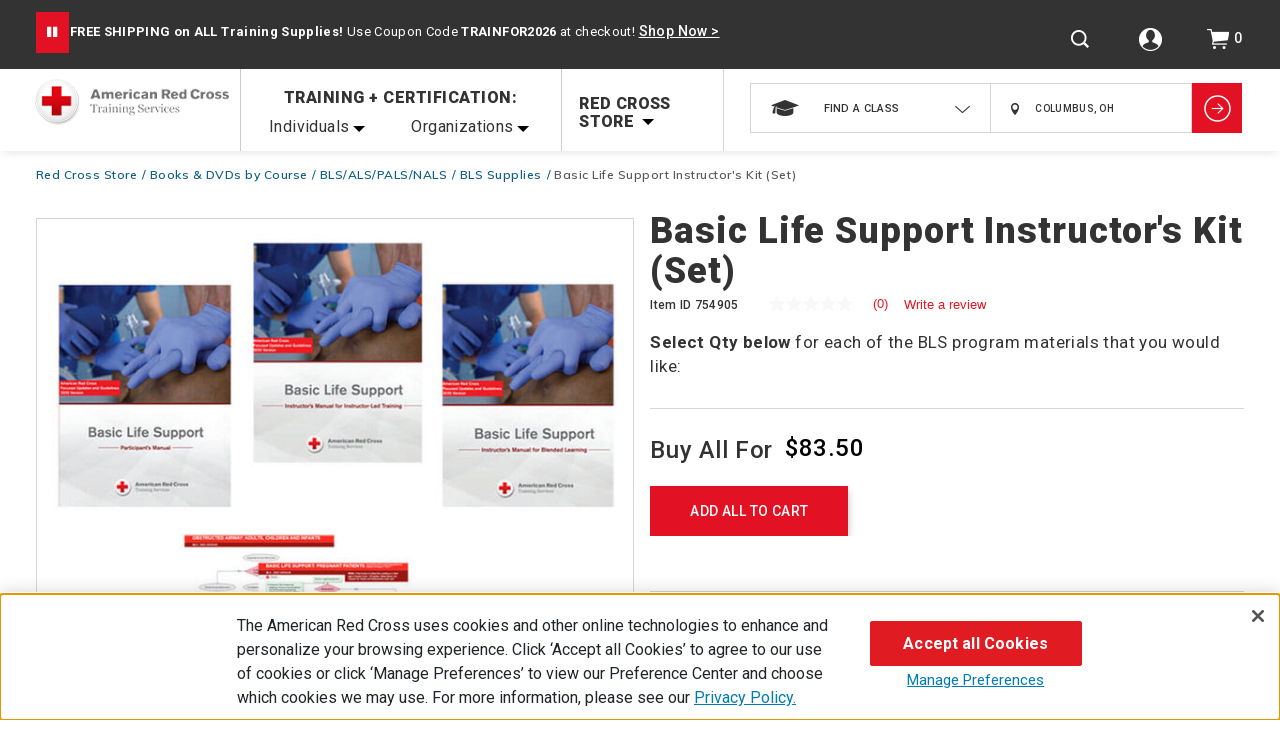

--- FILE ---
content_type: text/html;charset=UTF-8
request_url: https://www.redcross.org/store/basic-life-support-instructors-kit-set/754905.html?cgid=bls-als-pals
body_size: 47432
content:
<!doctype html>
<!--[if lt IE 7]> <html class="ie6 oldie" lang="en"> <![endif]-->
<!--[if IE 7]> <html class="ie7 oldie" lang="en"> <![endif]-->
<!--[if IE 8]> <html class="ie8 oldie" lang="en"> <![endif]-->
<!--[if gt IE 8]><!--> <html lang="en"> <!--<![endif]-->
<head>










<script defer src="/on/demandware.static/Sites-RedCross-Site/-/default/v1768489075621/js/purify.min.js"></script>
<script defer src="/on/demandware.static/Sites-RedCross-Site/-/default/v1768489075621/js/cross-domain-sync.js"></script>


<script src="https://cdn.cookielaw.org/scripttemplates/otSDKStub.js"  type="text/javascript" charset="UTF-8" data-domain-script="01960149-63ce-7148-9828-efa11d676e46" ></script>
<script type="text/javascript">
function OptanonWrapper() { }
</script>







<script>
function targetPageParams() {
return { "at_property": "e7557701-9bb3-5ad6-a216-970333779e40" };
}
</script>


<script async src="/on/demandware.static/Sites-RedCross-Site/-/default/v1768489075621/lib/jquery/ui/at.js" type="text/javascript"></script>


<meta charset=UTF-8>


<meta name="msvalidate.01" content="AB947079B94F26DF3402A730FFB9FB19" />


<meta http-equiv="x-ua-compatible" content="ie=edge">

<meta name="viewport" content="width=device-width, initial-scale=1">
<style type="text/css">
.no-fouc {display: none;}
</style>
<script type="text/javascript">
document.documentElement.className = 'no-fouc';
</script>
<link href="https://ajax.googleapis.com" rel="preload" crossorigin/>




<title>Basic Life Support Instructor's Kit (Set) | Red Cross Store</title>





<meta name="description" content="Buy the Basic Life Support (BLS) Instructor's Kit Set from the American Red Cross Store."/>




<link href="/on/demandware.static/Sites-RedCross-Site/-/default/dw25b1c7ff/images/Arc-images/favicon.ico" rel="shortcut icon" fetchpriority="high"/>
























<meta property="og:title" content="Basic Life Support Instructor's Kit (Set) | Red Cross Store" />
<meta property="og:description" content="Buy the Basic Life Support (BLS) Instructor's Kit Set from the American Red Cross Store."/>
<meta property="og:url" content="https://www.redcross.org/store/books-and-dvds/bls-als-pals"/>
<meta property="og:image" content="https://www.redcross.org/on/demandware.static/Sites-RedCross-Site/-/default/images/header-footer/ARC-header-logo.png">
<meta property="og:type" content="website"/>
<meta property="og:site_name" content="Red Cross"/>

<meta name="twitter:card" content="summary" />
<meta name="twitter:site" content="@redcross" />
<meta name="twitter:title" content="Basic Life Support Instructor's Kit (Set) | Red Cross Store" />
<meta name="twitter:description" content="Buy the Basic Life Support (BLS) Instructor's Kit Set from the American Red Cross Store."/>
<meta name="twitter:image:src" content="https://www.redcross.org/on/demandware.static/Sites-RedCross-Site/-/default/images/header-footer/ARC-header-logo.png"/>
















<link rel="preload" href="https://www.redcross.org/on/demandware.static/-/Sites-PhysicalProductCatalog/default/dwc17481d9/Images/books-and-dvds/first-aid-and-cpr-aed/basic-life-support/754905-basic-life-support-instructors-kit.jpg" />







<link rel="canonical" href="https://www.redcross.org/store/basic-life-support-instructors-kit-set/754905.html" />









<script type="text/javascript">dataLayer = [];</script>




	



<script type="text/javascript">
globalData = {"pageType":"product","pageName":"rcs|Basic Life Support Instructor s Kit  Set ","pageTitle":"Basic Life Support Instructor's Kit (Set)","pageCategory":"supply product detail","customerCountry":"US","customerState":"OH","pageBreadcrumb":"Red Cross Store | Books & DVDs by Course | BLS/ALS/PALS/NALS | BLS Supplies | Basic Life Support Instructor's Kit (Set)","customerEmail":"","userID":"","dwID":"","visitorLoginState":"guest","sessionId":"QxGFxgX1ZqrOyXRgIsKCNuxHJ0I-2BCm6d8=","productsCartedNumber":0};
</script>









<script type="text/javascript">
pageData = {"productPageType":"PDP","productCategory":"bls-als-pals","productSubcategory":"basic-life-support","productSKU":"754905","productsCartedNumber":0,"ecommerce":{"currencyCode":"USD","detail":{"actionField":{"list":"Search Results"},"products":[{"name":"Basic Life Support Instructor's Kit (Set)","id":"754905","price":16,"category":"basic-life-support","productType":"supplies","brand":""}]}}};
</script>
<script type="text/javascript">
var propertiesToOverride = ['productsCartedNumber'];
for (var index in propertiesToOverride){
if (propertiesToOverride[index] && pageData.hasOwnProperty(propertiesToOverride[index])) {
pageData[propertiesToOverride[index]] = globalData[propertiesToOverride[index]];
}
delete globalData[propertiesToOverride[index]];
}
//Push page specific data to GTM if exists
if (Object.keys(pageData).length !== 0) {
if (pageData.event) {
//Push global data to GTM
dataLayer.push(globalData);
dataLayer.push(pageData);
} else {
for (var prop in pageData) {
if (prop && pageData.hasOwnProperty(prop)) {
globalData[prop] = pageData[prop];
}
}
dataLayer.push(globalData);
}
} else {
//Push global data to GTM
dataLayer.push(globalData);
}
</script>



<!-- Google Tag Manager -->


	<script async>
		(function(w,d,s,l,i){w[l]=w[l]||[];w[l].push({'gtm.start':
new Date().getTime(),event:'gtm.js'});var f=d.getElementsByTagName(s)[0],
j=d.createElement(s),dl=l!='dataLayer'?'&l='+l:'';j.async=true;j.src=
'//gtmss.redcross.org/gtm.js?id='+i+dl;f.parentNode.insertBefore(j,f);
})(window,document,'script','dataLayer','GTM-NTSJC9N');
	</script>


<!-- End Google Tag Manager -->







<link href="//maxcdn.bootstrapcdn.com" rel="preconnect"/>
<link href="https://cdn.jsdelivr.net" rel="preconnect"/>

<link rel='preload' href="/on/demandware.static/Sites-RedCross-Site/-/default/v1768489075621/lib/jquery/ui/jquery-ui.min.css" as='style' onload="this.onload=null;this.rel='stylesheet'">
<noscript><link rel="stylesheet" href="/on/demandware.static/Sites-RedCross-Site/-/default/v1768489075621/lib/jquery/ui/jquery-ui.min.css"></noscript>
<link rel='preload' href="//maxcdn.bootstrapcdn.com/font-awesome/4.3.0/css/font-awesome.min.css" as='style' onload="this.onload=null;this.rel='stylesheet'">
<noscript><link rel="stylesheet" href="//maxcdn.bootstrapcdn.com/font-awesome/4.3.0/css/font-awesome.min.css"></noscript>

<script async type="text/javascript" src="https://cdn.jsdelivr.net/npm/lozad/dist/lozad.min.js" fetchpriority="low"></script>

<script type="text/javascript">//<!--
/* <![CDATA[ (head-active_data.js) */
var dw = (window.dw || {});
dw.ac = {
    _analytics: null,
    _events: [],
    _category: "",
    _searchData: "",
    _anact: "",
    _anact_nohit_tag: "",
    _analytics_enabled: "true",
    _timeZone: "US/Eastern",
    _capture: function(configs) {
        if (Object.prototype.toString.call(configs) === "[object Array]") {
            configs.forEach(captureObject);
            return;
        }
        dw.ac._events.push(configs);
    },
	capture: function() { 
		dw.ac._capture(arguments);
		// send to CQ as well:
		if (window.CQuotient) {
			window.CQuotient.trackEventsFromAC(arguments);
		}
	},
    EV_PRD_SEARCHHIT: "searchhit",
    EV_PRD_DETAIL: "detail",
    EV_PRD_RECOMMENDATION: "recommendation",
    EV_PRD_SETPRODUCT: "setproduct",
    applyContext: function(context) {
        if (typeof context === "object" && context.hasOwnProperty("category")) {
        	dw.ac._category = context.category;
        }
        if (typeof context === "object" && context.hasOwnProperty("searchData")) {
        	dw.ac._searchData = context.searchData;
        }
    },
    setDWAnalytics: function(analytics) {
        dw.ac._analytics = analytics;
    },
    eventsIsEmpty: function() {
        return 0 == dw.ac._events.length;
    }
};
/* ]]> */
// -->
</script>
<script type="text/javascript">//<!--
/* <![CDATA[ (head-cquotient.js) */
var CQuotient = window.CQuotient = {};
CQuotient.clientId = 'bbrm-RedCross';
CQuotient.realm = 'BBRM';
CQuotient.siteId = 'RedCross';
CQuotient.instanceType = 'prd';
CQuotient.locale = 'default';
CQuotient.fbPixelId = '__UNKNOWN__';
CQuotient.activities = [];
CQuotient.cqcid='';
CQuotient.cquid='';
CQuotient.cqeid='';
CQuotient.cqlid='';
CQuotient.apiHost='api.cquotient.com';
/* Turn this on to test against Staging Einstein */
/* CQuotient.useTest= true; */
CQuotient.useTest = ('true' === 'false');
CQuotient.initFromCookies = function () {
	var ca = document.cookie.split(';');
	for(var i=0;i < ca.length;i++) {
	  var c = ca[i];
	  while (c.charAt(0)==' ') c = c.substring(1,c.length);
	  if (c.indexOf('cqcid=') == 0) {
		CQuotient.cqcid=c.substring('cqcid='.length,c.length);
	  } else if (c.indexOf('cquid=') == 0) {
		  var value = c.substring('cquid='.length,c.length);
		  if (value) {
		  	var split_value = value.split("|", 3);
		  	if (split_value.length > 0) {
			  CQuotient.cquid=split_value[0];
		  	}
		  	if (split_value.length > 1) {
			  CQuotient.cqeid=split_value[1];
		  	}
		  	if (split_value.length > 2) {
			  CQuotient.cqlid=split_value[2];
		  	}
		  }
	  }
	}
}
CQuotient.getCQCookieId = function () {
	if(window.CQuotient.cqcid == '')
		window.CQuotient.initFromCookies();
	return window.CQuotient.cqcid;
};
CQuotient.getCQUserId = function () {
	if(window.CQuotient.cquid == '')
		window.CQuotient.initFromCookies();
	return window.CQuotient.cquid;
};
CQuotient.getCQHashedEmail = function () {
	if(window.CQuotient.cqeid == '')
		window.CQuotient.initFromCookies();
	return window.CQuotient.cqeid;
};
CQuotient.getCQHashedLogin = function () {
	if(window.CQuotient.cqlid == '')
		window.CQuotient.initFromCookies();
	return window.CQuotient.cqlid;
};
CQuotient.trackEventsFromAC = function (/* Object or Array */ events) {
try {
	if (Object.prototype.toString.call(events) === "[object Array]") {
		events.forEach(_trackASingleCQEvent);
	} else {
		CQuotient._trackASingleCQEvent(events);
	}
} catch(err) {}
};
CQuotient._trackASingleCQEvent = function ( /* Object */ event) {
	if (event && event.id) {
		if (event.type === dw.ac.EV_PRD_DETAIL) {
			CQuotient.trackViewProduct( {id:'', alt_id: event.id, type: 'raw_sku'} );
		} // not handling the other dw.ac.* events currently
	}
};
CQuotient.trackViewProduct = function(/* Object */ cqParamData){
	var cq_params = {};
	cq_params.cookieId = CQuotient.getCQCookieId();
	cq_params.userId = CQuotient.getCQUserId();
	cq_params.emailId = CQuotient.getCQHashedEmail();
	cq_params.loginId = CQuotient.getCQHashedLogin();
	cq_params.product = cqParamData.product;
	cq_params.realm = cqParamData.realm;
	cq_params.siteId = cqParamData.siteId;
	cq_params.instanceType = cqParamData.instanceType;
	cq_params.locale = CQuotient.locale;
	
	if(CQuotient.sendActivity) {
		CQuotient.sendActivity(CQuotient.clientId, 'viewProduct', cq_params);
	} else {
		CQuotient.activities.push({activityType: 'viewProduct', parameters: cq_params});
	}
};
/* ]]> */
// -->
</script>


<!-- UI -->
<link rel="preconnect" href="https://fonts.googleapis.com" fetchpriority="high"/>
<link rel='preload' href="/on/demandware.static/Sites-RedCross-Site/-/default/v1768489075621/css/style.css" as='style' onload="this.onload=null;this.rel='stylesheet'">
<noscript><link rel="stylesheet" href="/on/demandware.static/Sites-RedCross-Site/-/default/v1768489075621/css/style.css"></noscript>

<link rel='preload' href="/on/demandware.static/Sites-RedCross-Site/-/default/v1768489075621/css/pdp.css" as='style' onload="this.onload=null;this.rel='stylesheet'"/>
<noscript><link rel="stylesheet" href="/on/demandware.static/Sites-RedCross-Site/-/default/v1768489075621/css/pdp.css"></noscript>

<link rel='preload' href="/on/demandware.static/Sites-RedCross-Site/-/default/v1768489075621/css/slick-theme.css" as='style' onload="this.onload=null;this.rel='stylesheet'">
<noscript><link rel="stylesheet" href="/on/demandware.static/Sites-RedCross-Site/-/default/v1768489075621/css/slick-theme.css"></noscript>
<!-- <link rel="stylesheet preconnect" href="/on/demandware.static/Sites-RedCross-Site/-/default/v1768489075621/css/style.css" />
<link rel="stylesheet preconnect" href="/on/demandware.static/Sites-RedCross-Site/-/default/v1768489075621/css/slick-theme.css"/> -->
<link href="https://fonts.googleapis.com/css?family=Roboto:300,400,500,700,900&display=swap" rel="stylesheet" as="style" fetchpriority="high">
<link href="https://fonts.googleapis.com/css?family=Muli:300,400,600,700,900&display=swap" rel="stylesheet" as="style" fetchpriority="high">
<link href="https://fonts.googleapis.com/css?family=Lato:100,300,700,100italic,300italic&display=swap" rel="stylesheet" as="style" fetchpriority="high">
<link href="https://fonts.googleapis.com/css?family=Crete+Round:400,400italic&display=swap" rel="stylesheet" as="style" fetchpriority="high">


<!-- dwMarker="content" dwContentID="9b26fdf31a932e32dd750e9c89" -->
<!--// START: Content Asset: htmlheader -->
<link rel="stylesheet" href="https://www.redcross.org/on/demandware.static/-/Sites-RedCross-Library/default/v1768489075621/css/Arc-ContentAsset.css" />
<!--// END: Content Asset: htmlheader -->
<!-- End content-asset -->










<script type="text/javascript">
if (window.jQuery) {
jQuery(document).ready(function(){
if(screen.width < 768){
jQuery('#footer').append('<a href="/take-a-class/home" class="full-site-link">View Full Site</a>');
jQuery('.full-site-link')
.attr('href', '/on/demandware.store/Sites-RedCross-Site/default/Home-FullSite')
.click(function(e) {
e.preventDefault();
jQuery.ajax({
url: '/on/demandware.store/Sites-RedCross-Site/default/Home-FullSite',
success: function(){
window.location.reload();
}
});
}
);
}
});
}
</script>




<input type="hidden" id="hostUrl" value="www.redcross.org">
<input type="hidden" id="categoryurl" value="null">

<input type="hidden" id="instanceType" value="production">



<!-- reCAPTCHA Enterprise -->
<script defer src="https://www.google.com/recaptcha/enterprise.js" type="text/javascript"></script>





















<meta property="og:title" content="Basic Life Support Instructor's Kit (Set) | Red Cross Store" />


<meta property="og:description" content="Buy the Basic Life Support (BLS) Instructor's Kit Set from the American Red Cross Store."/>





<meta property="og:url" content="https://www.redcross.org/store/basic-life-support-instructors-kit-set/754905.html?cgid=bls-als-pals"/>

<meta property="og:type" content="product"/>

<meta property="og:image" content="https://www.redcross.org/dw/image/v2/BBRM_PRD/on/demandware.static/-/Sites-PhysicalProductCatalog/default/dwc17481d9/Images/books-and-dvds/first-aid-and-cpr-aed/basic-life-support/754905-basic-life-support-instructors-kit.jpg?sw=635&amp;sh=635&amp;sm=fit&amp;sfrm=jpg"/>
<meta property="og:site_name" content="Red Cross Store"/>

<meta property="product:retailer_item_id" content="754905" />









<meta property="product:price:amount" content="0.0" />
<meta property="product:weight:value" content="null" />
<meta property="product:weight:units" content="lbs" />

<meta property="product:availability" content="instock" />
<meta property="product:brand" content="American Red Cross" />

<meta name="twitter:card" content="summary">
<meta name="twitter:site" content="@redcross">
<meta name="twitter:title" content="Basic Life Support Instructor's Kit (Set) | Red Cross Store" />
<meta name="twitter:description" content="Buy the Basic Life Support (BLS) Instructor's Kit Set from the American Red Cross Store."/>

<meta name="twitter:image:src" content="https://www.redcross.org/dw/image/v2/BBRM_PRD/on/demandware.static/-/Sites-PhysicalProductCatalog/default/dwc17481d9/Images/books-and-dvds/first-aid-and-cpr-aed/basic-life-support/754905-basic-life-support-instructors-kit.jpg?sw=635&amp;sh=635&amp;sm=fit&amp;sfrm=jpg">










<script async type="text/javascript" src="//apps.bazaarvoice.com/deployments/redcross/store_implementation/production/en_US/bv.js"></script>


<script>(window.BOOMR_mq=window.BOOMR_mq||[]).push(["addVar",{"rua.upush":"false","rua.cpush":"false","rua.upre":"false","rua.cpre":"false","rua.uprl":"false","rua.cprl":"false","rua.cprf":"false","rua.trans":"SJ-31a4f98d-0d79-474b-bbee-8132a9a09fc6","rua.cook":"false","rua.ims":"false","rua.ufprl":"false","rua.cfprl":"false","rua.isuxp":"false","rua.texp":"norulematch","rua.ceh":"false","rua.ueh":"false","rua.ieh.st":"0"}]);</script>
                              <script>!function(a){var e="https://s.go-mpulse.net/boomerang/",t="addEventListener";if("False"=="True")a.BOOMR_config=a.BOOMR_config||{},a.BOOMR_config.PageParams=a.BOOMR_config.PageParams||{},a.BOOMR_config.PageParams.pci=!0,e="https://s2.go-mpulse.net/boomerang/";if(window.BOOMR_API_key="G5EYL-3FTNM-K2QN3-FX5YQ-53AZH",function(){function n(e){a.BOOMR_onload=e&&e.timeStamp||(new Date).getTime()}if(!a.BOOMR||!a.BOOMR.version&&!a.BOOMR.snippetExecuted){a.BOOMR=a.BOOMR||{},a.BOOMR.snippetExecuted=!0;var i,_,o,r=document.createElement("iframe");if(a[t])a[t]("load",n,!1);else if(a.attachEvent)a.attachEvent("onload",n);r.src="javascript:void(0)",r.title="",r.role="presentation",(r.frameElement||r).style.cssText="width:0;height:0;border:0;display:none;",o=document.getElementsByTagName("script")[0],o.parentNode.insertBefore(r,o);try{_=r.contentWindow.document}catch(O){i=document.domain,r.src="javascript:var d=document.open();d.domain='"+i+"';void(0);",_=r.contentWindow.document}_.open()._l=function(){var a=this.createElement("script");if(i)this.domain=i;a.id="boomr-if-as",a.src=e+"G5EYL-3FTNM-K2QN3-FX5YQ-53AZH",BOOMR_lstart=(new Date).getTime(),this.body.appendChild(a)},_.write("<bo"+'dy onload="document._l();">'),_.close()}}(),"".length>0)if(a&&"performance"in a&&a.performance&&"function"==typeof a.performance.setResourceTimingBufferSize)a.performance.setResourceTimingBufferSize();!function(){if(BOOMR=a.BOOMR||{},BOOMR.plugins=BOOMR.plugins||{},!BOOMR.plugins.AK){var e="false"=="true"?1:0,t="",n="aohy2ryxhw7ow2ljkova-f-4e81c1561-clientnsv4-s.akamaihd.net",i="false"=="true"?2:1,_={"ak.v":"39","ak.cp":"596009","ak.ai":parseInt("446066",10),"ak.ol":"0","ak.cr":10,"ak.ipv":4,"ak.proto":"h2","ak.rid":"1125ea3","ak.r":47376,"ak.a2":e,"ak.m":"dsca","ak.n":"essl","ak.bpcip":"3.143.141.0","ak.cport":50718,"ak.gh":"23.200.85.106","ak.quicv":"","ak.tlsv":"tls1.3","ak.0rtt":"","ak.0rtt.ed":"","ak.csrc":"-","ak.acc":"","ak.t":"1768510378","ak.ak":"hOBiQwZUYzCg5VSAfCLimQ==cMvJyN1B3cqHvOuB+alR9rGvrX0BO2kx7V47YL6D+Eych01LcWWm6eb4/pBzrQN46zdwuIkT9+ijOwPaU/S527rBn3fK+1D5/C10XUdyl6G10KtaXJGZzg+y+7LGnbJqZjyBO6QqIS0eDR2yhqXFRSceKVOP0epzQMJYwgi/d4N7gS4V0B3DUvGciO9cF9XuQrc9M8MSoK3IQhJ2+EHwcI7lRlF3wcLfHy9KheznKCsZQ4KA0npJL+0uMcjZtoMh7tQFnSPTvw5Nt0hHECu/2bpM1vOcKmStvS71FC9LZu9tEruAVR3YGodYuRysin+NozdoJ6VI5E1DRmYUFsMWICJ2RaZitG5fNHpheZtDDefiwicO0F+0wdamgeCxsw7NuEIKTKACuT0QbJVnXjwaJ5fXNe4wwFDsGXk0YBY1Yns=","ak.pv":"199","ak.dpoabenc":"","ak.tf":i};if(""!==t)_["ak.ruds"]=t;var o={i:!1,av:function(e){var t="http.initiator";if(e&&(!e[t]||"spa_hard"===e[t]))_["ak.feo"]=void 0!==a.aFeoApplied?1:0,BOOMR.addVar(_)},rv:function(){var a=["ak.bpcip","ak.cport","ak.cr","ak.csrc","ak.gh","ak.ipv","ak.m","ak.n","ak.ol","ak.proto","ak.quicv","ak.tlsv","ak.0rtt","ak.0rtt.ed","ak.r","ak.acc","ak.t","ak.tf"];BOOMR.removeVar(a)}};BOOMR.plugins.AK={akVars:_,akDNSPreFetchDomain:n,init:function(){if(!o.i){var a=BOOMR.subscribe;a("before_beacon",o.av,null,null),a("onbeacon",o.rv,null,null),o.i=!0}return this},is_complete:function(){return!0}}}}()}(window);</script></head>
<body>




	<!-- Google Tag Manager (noscript) -->
	
	
		<noscript>
			<iframe src="//gtmss.redcross.org/ns.html?id=GTM-NTSJC9N"
				height="0" width="0" style="display:none;visibility:hidden">
</iframe>
		</noscript>
	
	

<div id="wrapper" class="pt_product-details">









<div class="global-header-main default">
<div class="header-parent">
<div class="header-banner">
<a class="skip-link" href="javascript:void(0);">Skip to main content</a>

	 


	

<div class="html-slot-container">


<div class="global-header-promotion" aria-label="Site header promotion banner">
  <div class="swiper-play-toggle desktop-header-toggle">
    <button class="swiper-play-button hide" role="button" aria-label="Play">
      <i class="fa fa-play"></i>
    </button>
    <button class="swiper-pause-button active" role="button" aria-label="Pause">
      <i class="fa fa-pause"></i>
    </button>
  </div>
    <div class="text-middle">
        <div role="region" aria-label="FREE SHIPPING on ALL Training Supplies!">
                <p class="banner-asset">
                  <strong>FREE SHIPPING on ALL Training Supplies!</strong> Use Coupon Code <strong>TRAINFOR2026</strong> at checkout!
                  <u>
                  <a 
                    href="https://www.redcross.org/store/training-supplies"
                    promoid="GHB" 
                    promoname="20260112_Global_Header_Banner_1"
                    promoposition="Global_Header_Banner_1" 
                    promocreative="1/12/26" 
                    promodate="1/12/26" 
                    style="color: #FFFFFF"> Shop Now &gt </a></u></p>
        </div>
        <div role="region" aria-label="20% OFF r.25 First Aid/CPR/AED Instructor Kits!">
                <p class="banner-asset">
                  <strong>20% OFF r.25 First Aid/CPR/AED Instructor Kits!</strong> No Coupon Code Required at checkout!
                  <u>  
                  <a 
                    href="https://www.redcross.org/store/new-first-aid-cpr-aed-products-2025"
                    promoid="GHB" 
                    promoname="20260112_Global_Header_Banner_2"
                    promoposition="Global_Header_Banner_2" 
                    promocreative="1/12/26" 
                    promodate="1/12/26" 
                    style="color: #FFFFFF"> Shop Now &gt </a></u></p>  
        </div>
        <div role="region" aria-label="10% OFF on ALL Emergency Preparedness Supplies!">
                <p class="banner-asset">
                  <strong>10% OFF on ALL Emergency Preparedness Supplies!</strong> Use Coupon Code <strong>SAFETYBOOST</strong> at checkout!
                  <u>
                  <a 
                    href="https://www.redcross.org/store/emergency-preparedness"
                    promoid="GHB" 
                    promoname="20260112_Global_Header_Banner_3"
                    promoposition="Global_Header_Banner_3" 
                    promocreative="1/12/26" 
                    promodate="1/12/26" 
                    style="color: #FFFFFF"> Shop Now &gt </a></u></p> 
        </div>
    </div>
	
	<div class="swiper-play-toggle mobile-header-toggle">
		<button class="swiper-play-button hide" role="button" aria-label="Play">
		  <i class="fa fa-play"></i>
		</button>
		<button class="swiper-pause-button active" role="button" aria-label="Pause">
		  <i class="fa fa-pause"></i>
		</button>
    </div>
	
  </div>
  <style type="text/css">
.global-header-promotion {
  width: 95%;
  display: inline-block;
  font-family: "Roboto", sans-serif;
  color: #ffffff;
  text-align: left;
  box-sizing: border-box;
  float: none;
  }
  
  .global-header-promotion .slick-list {
  overflow: hidden;
  }
  
  .text-middle .slick-slide {
  min-height: 60px;
  margin: 0;
  }
  
  .global-header-promotion .text-middle {
  width: 70%;
  display: inline;
  float: left;
  margin: 0;
  }
  
.swiper-play-toggle {
    width: auto;
    display: inline;
    float: left;
    margin: 11.5px 0;
    cursor: pointer;
    button {
        background-color: transparent;
        &:hover {
            background-color: transparent;
            color: #ed1329;
        }
    }
}

.swiper-play-toggle.mobile-header-toggle {
	display: none;
}
.swiper-play-toggle.desktop-header-toggle {
	display: block;
}
  
  .banner-asset {
  letter-spacing: 0.35px;
  font-size: 13px;
  
  vertical-align: middle;
  font-family: "Roboto", sans-serif;
  }
  
  .global-header-promotion p {
  letter-spacing: 0.35px;
  font-size: 13px;
  line-height: normal;
  vertical-align: middle;
  margin: 0;
  padding: 10px 0;
  }
  
  .global-header-promotion .slick-slider.slick-vertical .slick-slide {
  display: flex;
  align-items: center;
  background: none;
  }
  
  @media screen and (max-width: 1023px) {
  .global-header-promotion {
    width: 95%;
  }
  
  .global-header-promotion .text-middle {
	width: 67%
  }
  
  .text-middle .slick-slide {
    margin: 0;
  }
  }
  
  @media screen and (max-width: 767px) {
  .global-header-promotion {
    width: calc(100% - 30px);
    text-align: center;
  }
  .global-header-promotion .text-middle {
	width: calc(100% - 50px);
  }
  .swiper-play-toggle.mobile-header-toggle {
	display: block;
	float: right !important;
  }
  .swiper-play-toggle.desktop-header-toggle {
	display: none;
  }
  }
</style>


</div> 
	
<a href="javascript:void(0)" class="header-banner-close" aria-label="Close banner" title="Close banner">
<i class="fa"></i>
</a>
</div>




























































































<input type="hidden" name="currentcity" class="geo-akmai" value="Columbus, OH, United States" />
<input type="hidden" name="latitude" class="geo-latitude" value="39.9625" />
<input type="hidden" name="longitude" class="geo-longitude" value="-83.0061" />
<input type="hidden" name="seslatlong" class="ses-latlong" value="true" />


<input type="hidden" name="geo-zipcode" class="geo-zipcode" value="" />



<div class="global-header products-page" role="banner">
<div class="fixed-header-main">
<button class="menu-toggle"><i class="menu-icon fa "></i><span class="visually-hidden">Menu</span></button>
<div class="primary-logo">

















<a href="http://www.redcross.org/" title="American Red Cross Training Services Home">
<img fetchpriority="high" class="static-only" loading="lazy" src="https://www.redcross.org/on/demandware.static/Sites-RedCross-Site/-/default/dwd470404b/images/header-footer/ARC-header-logo1.png" alt="American Red Cross Training Services">
<img class="stickey-only" loading="lazy" src="https://www.redcross.org/on/demandware.static/Sites-RedCross-Site/-/default/dwe03b2485/images/header-footer/ARC-stickey-logo-new.png" alt="American Red Cross Training Services">
</a>

</div>

<script type="application/ld+json">
{
"@context": "http://schema.org",
"@type": "WebSite",
"name": "Red Cross Training & Certification, and Store",
"url": "https://www.redcross.org/store",
"potentialAction": {
"@type": "SearchAction",
"target": "https://www.redcross.org/take-a-class/search?q={search_term}",
"query-input": "required name=search_term"
}
}
</script>
<script type="application/ld+json">
{
"@context": "http://schema.org",
"@type": "Organization",
"name": "American Red Cross Training Services",
"url":"https://www.redcross.org/store",
"logo":"https://www.redcross.org/on/demandware.static/Sites-RedCross-Site/-/default/images/header-footer/ARC-header-logo.png",
"foundingDate": "1881",
"address": {
"@type": "PostalAddress",
"streetAddress": "209 Fairfield Rd",
"addressRegion": "NJ",
"postalCode": "07004",
"addressCountry": "USA"
}
}
</script>

<div class="mobile-menu-overlay"></div>
<div class="mobile-nav-close third-menu">
<i class="fa"></i>
</div>
<nav id="navigation" class="navigation" role="navigation">

<div class="mobile-navigation-overlay ">

<a class ="mobile-nav-logo" href="http://www.redcross.org/" title="Red Cross  Home">
<img class="lozad" data-src="/on/demandware.static/Sites-RedCross-Site/-/default/dwd7571a49/images/Arc-images/ARC-navigation-logo.png" alt="Red Cross ">
</a>

<!-- <div class="mobile-nav-close">
<i class="fa"></i>
</div> -->
</div>
<div class="back-to-main-menu">
<i class="fa">
<span class="nav-left-arrow"></span>
</i>
<a class="main-menu-text">main menu</a>
</div>
<div class="back-to-supplies">
<i class="fa">
<span class="nav-left-arrow"></span>
</i>
<a class="supplies-text"></a>
</div>











































































































<div class="top-menu-category">
<div class="training-certification-menu">Training + Certification:</div>
<ul class="menu-category level-1">





<li id="main-1" class="submenu firstLevel has-sub-menu">

<a class="has-sub-menu" href="https://www.redcross.org/take-a-class">
<span>Individuals</span>
</a>

<i class="menu-item-toggle fa ">
<span class="nav-right-arrow"></span>
</i>





<div class="level-2">

<ul class="menu-horizontal menu-category" id="main-2">


<li id="main-2" class="submenu anchoring-class">
<span class="mobile-grouping">

<a href="https://www.redcross.org/take-a-class/online-safety-classes" aria-label="Online Classes &amp; Training">
Online Classes &amp; Training
</a>


<!-- online-safety-classes||10 -->

<i class="fa menu-item-toggle"></i>
</span>
<div class="level-3">
<ul class="menu-horizontal menu-category" id="main-3">


<li class="anchoring-class submenu" id="main-3">
<span class="mobile-grouping">
<a href="https://www.redcross.org/take-a-class/online-safety-classes?searchtype=class" aria-label="Find an Online Class" data-parentcatname="Online Classes &amp; Training">
Find an Online Class
</a>


<!-- online-safety-classes||0 -->

</li>


<li class="anchoring-class submenu" id="main-3">
<span class="mobile-grouping">
<a href="https://www.redcross.org/take-a-class/classes/adult-and-pediatric-child-and-baby-first-aid%2Fcpr%2Faed-online/a6RVx000000XaW9.html" aria-label="Adult and Pediatric (Child and Baby) First Aid/CPR/AED Online" data-parentcatname="Online Classes &amp; Training">
Adult and Pediatric &#40;Child and Baby&#41; First Aid/CPR/AED Online
</a>


<!-- online-safety-classes||0 -->

</li>


<li class="anchoring-class submenu" id="main-3">
<span class="mobile-grouping">
<a href="https://www.redcross.org/take-a-class/classes/adult-first-aid%2Fcpr%2Faed-online/a6RVx000000Xi3t.html" aria-label="Adult First Aid/CPR/AED Online" data-parentcatname="Online Classes &amp; Training">
Adult First Aid/CPR/AED Online
</a>


<!-- online-safety-classes||0 -->

</li>


<li class="anchoring-class submenu" id="main-3">
<span class="mobile-grouping">
<a href="https://www.redcross.org/take-a-class/classes/pediatric-child-and-baby-first-aid%2Fcpr%2Faed-online-ol/a6RVx000000XlZd.html" aria-label="Pediatric (Child and Baby) First Aid/CPR/AED Online" data-parentcatname="Online Classes &amp; Training">
Pediatric &#40;Child and Baby&#41; First Aid/CPR/AED Online
</a>


<!-- online-safety-classes||0 -->

</li>


<li class="anchoring-class submenu" id="main-3">
<span class="mobile-grouping">
<a href="https://www.redcross.org/take-a-class/classes/adult-cpr%2Faed-online/a6RVx000000a6lF.html" aria-label="Adult CPR/AED Online" data-parentcatname="Online Classes &amp; Training">
Adult CPR/AED Online
</a>


<!-- online-safety-classes||0 -->

</li>


<li class="anchoring-class submenu" id="main-3">
<span class="mobile-grouping">
<a href="https://www.redcross.org/take-a-class/classes/bloodborne-pathogens-training-online/a6RVx000000bZtF.html" aria-label="Bloodborne Pathogens Training Online" data-parentcatname="Online Classes &amp; Training">
Bloodborne Pathogens Training Online
</a>


<!-- online-safety-classes||0 -->

</li>


<li class="anchoring-class submenu" id="main-3">
<span class="mobile-grouping">
<a href="https://www.redcross.org/take-a-class/classes/advanced-child-care-training-online/a6R3o0000011HbA.html" aria-label="Advanced Child Care Training Online" data-parentcatname="Online Classes &amp; Training">
Advanced Child Care Training Online
</a>


<!-- online-safety-classes||0 -->

</li>


<li class="anchoring-class submenu" id="main-3">
<span class="mobile-grouping">
<a href="https://www.redcross.org/take-a-class/classes/safety-training-for-swim-coaches-online-content-only/a6R0V0000015Fhb.html" aria-label="Safety Training For Swim Coaches Online" data-parentcatname="Online Classes &amp; Training">
Safety Training For Swim Coaches Online
</a>


<!-- online-safety-classes||0 -->

</li>


<li class="anchoring-class submenu" id="main-3">
<span class="mobile-grouping">
<a href="https://www.redcross.org/take-a-class/classes/lifeguard-management---online-course/a6R0V0000015FVD.html" aria-label="Lifeguard Management Online" data-parentcatname="Online Classes &amp; Training">
Lifeguard Management Online
</a>


<!-- online-safety-classes||0 -->

</li>


<li class="anchoring-class submenu" id="main-3">
<span class="mobile-grouping">
<a href="https://www.redcross.org/take-a-class/online-safety-classes/all-online-classes" aria-label="View All Online Safety Training Courses" data-parentcatname="Online Classes &amp; Training">
View All Online Safety Training Courses
</a>


<!-- online-safety-classes||0 -->

</li>

</ul>

</li>



<li id="main-2" class="submenu anchoring-class">
<span class="mobile-grouping">

<a href="https://www.redcross.org/take-a-class/first-aid" aria-label="First Aid">
First Aid
</a>


<!-- first-aid||7 -->

<i class="fa menu-item-toggle"></i>
</span>
<div class="level-3">
<ul class="menu-horizontal menu-category" id="main-3">


<li class="anchoring-class submenu" id="main-3">
<span class="mobile-grouping">
<a href="https://www.redcross.org/take-a-class/first-aid/first-aid-training/first-aid-certification" aria-label="First Aid Certification" data-parentcatname="First Aid">
First Aid Certification
</a>


<!-- first-aid||1 -->

<i class="fa menu-item-toggle"></i>
</span>
<div class="level-4">
<ul class="menu-horizontal menu-category" id="main-4">


<li class="anchoring-class submenu main-4" id="main-4">
<span class="mobile-grouping">
<a href="https://www.redcross.org/take-a-class/first-aid/first-aid-training/first-aid-renewal" aria-label="First Aid Renewal and Certification" data-parentcatname="First Aid" data-level2catname="First Aid Certification">
First Aid Renewal and Certification
</a>


<!-- first-aid||0 -->

</li>

</ul>
</div>

</li>


<li class="anchoring-class submenu" id="main-3">
<span class="mobile-grouping">
<a href="https://www.redcross.org/take-a-class/first-aid/first-aid-training/first-aid-classes" aria-label="First Aid Classes (How We Teach)" data-parentcatname="First Aid">
First Aid Classes &#40;How We Teach&#41;
</a>


<!-- first-aid||1 -->

<i class="fa menu-item-toggle"></i>
</span>
<div class="level-4">
<ul class="menu-horizontal menu-category" id="main-4">


<li class="anchoring-class submenu main-4" id="main-4">
<span class="mobile-grouping">
<a href="https://www.redcross.org/take-a-class/first-aid/first-aid-training/first-aid-online" aria-label="First Aid Classes Online" data-parentcatname="First Aid" data-level2catname="First Aid Classes &#40;How We Teach&#41;">
First Aid Classes Online
</a>


<!-- first-aid||0 -->

</li>

</ul>
</div>

</li>


<li class="anchoring-class submenu" id="main-3">
<span class="mobile-grouping">
<a href="https://www.redcross.org/take-a-class/first-aid/first-aid-training" aria-label="First Aid Training" data-parentcatname="First Aid">
First Aid Training
</a>


<!-- first-aid||0 -->

</li>


<li class="anchoring-class submenu" id="main-3">
<span class="mobile-grouping">
<a href="https://www.redcross.org/take-a-class/first-aid/performing-first-aid" aria-label="Performing First Aid" data-parentcatname="First Aid">
Performing First Aid
</a>


<!-- first-aid||3 -->

<i class="fa menu-item-toggle"></i>
</span>
<div class="level-4">
<ul class="menu-horizontal menu-category" id="main-4">


<li class="anchoring-class submenu main-4" id="main-4">
<span class="mobile-grouping">
<a href="https://www.redcross.org/take-a-class/first-aid/performing-first-aid/child-baby-first-aid" aria-label="Child and Baby First Aid" data-parentcatname="First Aid" data-level2catname="Performing First Aid">
Child and Baby First Aid
</a>


<!-- first-aid||0 -->

</li>


<li class="anchoring-class submenu main-4" id="main-4">
<span class="mobile-grouping">
<a href="https://www.redcross.org/take-a-class/first-aid/performing-first-aid/what-is-first-aid" aria-label="What is First Aid?" data-parentcatname="First Aid" data-level2catname="Performing First Aid">
What is First Aid?
</a>


<!-- first-aid||0 -->

</li>


<li class="anchoring-class submenu main-4" id="main-4">
<span class="mobile-grouping">
<a href="https://www.redcross.org/take-a-class/first-aid/performing-first-aid/first-aid-steps" aria-label="First Aid Steps" data-parentcatname="First Aid" data-level2catname="Performing First Aid">
First Aid Steps
</a>


<!-- first-aid||0 -->

</li>

</ul>
</div>

</li>


<li class="anchoring-class submenu" id="main-3">
<span class="mobile-grouping">
<a href="https://www.redcross.org/take-a-class/first-aid/first-aid-training/first-aid-classes/fast-training" aria-label="First Aid for Severe Trauma (FAST)" data-parentcatname="First Aid">
First Aid for Severe Trauma &#40;FAST&#41;
</a>


<!-- first-aid||0 -->

</li>


<li class="anchoring-class submenu" id="main-3">
<span class="mobile-grouping">
<a href="https://www.redcross.org/take-a-class/first-aid/first-aid-training/first-aid-classes/until-help-arrives" aria-label="Until Help Arrives" data-parentcatname="First Aid">
Until Help Arrives
</a>


<!-- first-aid||0 -->

</li>


<li class="anchoring-class submenu" id="main-3">
<span class="mobile-grouping">
<a href="https://www.redcross.org/take-a-class/classes/bloodborne-pathogens-training-online/a6RVx000000bZtF.html" aria-label="Bloodborne Pathogens Training Online" data-parentcatname="First Aid">
Bloodborne Pathogens Training Online
</a>


<!-- first-aid||0 -->

</li>

</ul>

</li>



<li id="main-2" class="submenu anchoring-class">
<span class="mobile-grouping">

<a href="https://www.redcross.org/take-a-class/cpr" aria-label="CPR">
CPR
</a>


<!-- cpr||6 -->

<i class="fa menu-item-toggle"></i>
</span>
<div class="level-3">
<ul class="menu-horizontal menu-category" id="main-3">


<li class="anchoring-class submenu" id="main-3">
<span class="mobile-grouping">
<a href="https://www.redcross.org/take-a-class/cpr/cpr-training/cpr-certification" aria-label="CPR Certification" data-parentcatname="CPR">
CPR Certification
</a>


<!-- cpr||2 -->

<i class="fa menu-item-toggle"></i>
</span>
<div class="level-4">
<ul class="menu-horizontal menu-category" id="main-4">


<li class="anchoring-class submenu main-4" id="main-4">
<span class="mobile-grouping">
<a href="https://www.redcross.org/take-a-class/cpr/cpr-training/cpr-renewal" aria-label="CPR Renewal and Certification" data-parentcatname="CPR" data-level2catname="CPR Certification">
CPR Renewal and Certification
</a>


<!-- cpr||0 -->

</li>


<li class="anchoring-class submenu main-4" id="main-4">
<span class="mobile-grouping">
<a href="https://www.redcross.org/take-a-class/cpr/cpr-training/careers-that-require-cpr-certification" aria-label="Careers That Require CPR Certification" data-parentcatname="CPR" data-level2catname="CPR Certification">
Careers That Require CPR Certification
</a>


<!-- cpr||0 -->

</li>

</ul>
</div>

</li>


<li class="anchoring-class submenu" id="main-3">
<span class="mobile-grouping">
<a href="https://www.redcross.org/take-a-class/cpr/cpr-training/cpr-classes" aria-label="CPR Classes" data-parentcatname="CPR">
CPR Classes
</a>


<!-- cpr||1 -->

<i class="fa menu-item-toggle"></i>
</span>
<div class="level-4">
<ul class="menu-horizontal menu-category" id="main-4">


<li class="anchoring-class submenu main-4" id="main-4">
<span class="mobile-grouping">
<a href="https://www.redcross.org/take-a-class/cpr/cpr-training/cpr-online" aria-label="CPR Online Classes" data-parentcatname="CPR" data-level2catname="CPR Classes">
CPR Online Classes
</a>


<!-- cpr||0 -->

</li>

</ul>
</div>

</li>


<li class="anchoring-class submenu" id="main-3">
<span class="mobile-grouping">
<a href="https://www.redcross.org/take-a-class/cpr/cpr-training" aria-label="CPR Training" data-parentcatname="CPR">
CPR Training
</a>


<!-- cpr||0 -->

</li>


<li class="anchoring-class submenu" id="main-3">
<span class="mobile-grouping">
<a href="https://www.redcross.org/take-a-class/cpr/cpr-training/cpr-for-healthcare-providers" aria-label="CPR/AED for Professional Rescuers (CPRO)" data-parentcatname="CPR">
CPR/AED for Professional Rescuers &#40;CPRO&#41;
</a>


<!-- cpr||0 -->

</li>


<li class="anchoring-class submenu" id="main-3">
<span class="mobile-grouping">
<a href="https://www.redcross.org/take-a-class/cpr/performing-cpr" aria-label="Performing CPR" data-parentcatname="CPR">
Performing CPR
</a>


<!-- cpr||5 -->

<i class="fa menu-item-toggle"></i>
</span>
<div class="level-4">
<ul class="menu-horizontal menu-category" id="main-4">


<li class="anchoring-class submenu main-4" id="main-4">
<span class="mobile-grouping">
<a href="https://www.redcross.org/take-a-class/cpr/performing-cpr/child-baby-cpr" aria-label="CPR for a Baby or Child" data-parentcatname="CPR" data-level2catname="Performing CPR">
CPR for a Baby or Child
</a>


<!-- cpr||0 -->

</li>


<li class="anchoring-class submenu main-4" id="main-4">
<span class="mobile-grouping">
<a href="https://www.redcross.org/take-a-class/cpr/performing-cpr/pet-cpr" aria-label="CPR for a Pet" data-parentcatname="CPR" data-level2catname="Performing CPR">
CPR for a Pet
</a>


<!-- cpr||0 -->

</li>


<li class="anchoring-class submenu main-4" id="main-4">
<span class="mobile-grouping">
<a href="https://www.redcross.org/take-a-class/cpr/performing-cpr/hands-only-cpr" aria-label="Hands-Only CPR" data-parentcatname="CPR" data-level2catname="Performing CPR">
Hands-Only CPR
</a>


<!-- cpr||0 -->

</li>


<li class="anchoring-class submenu main-4" id="main-4">
<span class="mobile-grouping">
<a href="https://www.redcross.org/take-a-class/cpr/performing-cpr/cpr-steps" aria-label="CPR Steps" data-parentcatname="CPR" data-level2catname="Performing CPR">
CPR Steps
</a>


<!-- cpr||0 -->

</li>


<li class="anchoring-class submenu main-4" id="main-4">
<span class="mobile-grouping">
<a href="https://www.redcross.org/take-a-class/cpr/performing-cpr/what-is-cpr" aria-label="What is CPR?" data-parentcatname="CPR" data-level2catname="Performing CPR">
What is CPR?
</a>


<!-- cpr||0 -->

</li>

</ul>
</div>

</li>


<li class="anchoring-class submenu" id="main-3">
<span class="mobile-grouping">
<a href="https://www.redcross.org/take-a-class/train-my-employees" aria-label="Train My Employees" data-parentcatname="CPR">
Train My Employees
</a>


<!-- cpr||0 -->

</li>

</ul>

</li>



<li id="main-2" class="submenu anchoring-class">
<span class="mobile-grouping">

<a href="https://www.redcross.org/take-a-class/aed" aria-label="AED">
AED
</a>


<!-- aed||4 -->

<i class="fa menu-item-toggle"></i>
</span>
<div class="level-3">
<ul class="menu-horizontal menu-category" id="main-3">


<li class="anchoring-class submenu" id="main-3">
<span class="mobile-grouping">
<a href="https://www.redcross.org/take-a-class/aed/aed-training/aed-certification" aria-label="AED Certification" data-parentcatname="AED">
AED Certification
</a>


<!-- aed||1 -->

<i class="fa menu-item-toggle"></i>
</span>
<div class="level-4">
<ul class="menu-horizontal menu-category" id="main-4">


<li class="anchoring-class submenu main-4" id="main-4">
<span class="mobile-grouping">
<a href="https://www.redcross.org/take-a-class/aed/aed-training/aed-renewal" aria-label="AED Certification Renewal" data-parentcatname="AED" data-level2catname="AED Certification">
AED Certification Renewal
</a>


<!-- aed||0 -->

</li>

</ul>
</div>

</li>


<li class="anchoring-class submenu" id="main-3">
<span class="mobile-grouping">
<a href="https://www.redcross.org/take-a-class/aed/aed-training/aed-classes" aria-label="AED Classes" data-parentcatname="AED">
AED Classes
</a>


<!-- aed||1 -->

<i class="fa menu-item-toggle"></i>
</span>
<div class="level-4">
<ul class="menu-horizontal menu-category" id="main-4">


<li class="anchoring-class submenu main-4" id="main-4">
<span class="mobile-grouping">
<a href="https://www.redcross.org/take-a-class/aed/aed-training/aed-online" aria-label="AED Classes Online" data-parentcatname="AED" data-level2catname="AED Classes">
AED Classes Online
</a>


<!-- aed||0 -->

</li>

</ul>
</div>

</li>


<li class="anchoring-class submenu" id="main-3">
<span class="mobile-grouping">
<a href="https://www.redcross.org/take-a-class/aed/aed-training" aria-label="AED Training" data-parentcatname="AED">
AED Training
</a>


<!-- aed||0 -->

</li>


<li class="anchoring-class submenu" id="main-3">
<span class="mobile-grouping">
<a href="https://www.redcross.org/take-a-class/aed/using-an-aed" aria-label="Using an AED" data-parentcatname="AED">
Using an AED
</a>


<!-- aed||1 -->

<i class="fa menu-item-toggle"></i>
</span>
<div class="level-4">
<ul class="menu-horizontal menu-category" id="main-4">


<li class="anchoring-class submenu main-4" id="main-4">
<span class="mobile-grouping">
<a href="https://www.redcross.org/take-a-class/aed/using-an-aed/what-is-aed" aria-label="What is an AED?" data-parentcatname="AED" data-level2catname="Using an AED">
What is an AED?
</a>


<!-- aed||0 -->

</li>

</ul>
</div>

</li>

</ul>

</li>



<li id="main-2" class="submenu anchoring-class">
<span class="mobile-grouping">

<a href="https://www.redcross.org/take-a-class/bls" aria-label="BLS/CPR for Healthcare">
BLS/CPR for Healthcare
</a>


<!-- bls||6 -->

<i class="fa menu-item-toggle"></i>
</span>
<div class="level-3">
<ul class="menu-horizontal menu-category" id="main-3">


<li class="anchoring-class submenu" id="main-3">
<span class="mobile-grouping">
<a href="https://www.redcross.org/take-a-class/bls/bls-training" aria-label="About BLS Training" data-parentcatname="BLS/CPR for Healthcare">
About BLS Training
</a>


<!-- bls||3 -->

<i class="fa menu-item-toggle"></i>
</span>
<div class="level-4">
<ul class="menu-horizontal menu-category" id="main-4">


<li class="anchoring-class submenu main-4" id="main-4">
<span class="mobile-grouping">
<a href="https://www.redcross.org/take-a-class/bls-training/difference-between-bls-and-cpr" aria-label="BLS vs. CPR" data-parentcatname="BLS/CPR for Healthcare" data-level2catname="About BLS Training">
BLS vs. CPR
</a>


<!-- bls||0 -->

</li>


<li class="anchoring-class submenu main-4" id="main-4">
<span class="mobile-grouping">
<a href="https://www.redcross.org/take-a-class/bls-training/difference-between-als-and-bls" aria-label="ALS vs. BLS" data-parentcatname="BLS/CPR for Healthcare" data-level2catname="About BLS Training">
ALS vs. BLS
</a>


<!-- bls||0 -->

</li>


<li class="anchoring-class submenu main-4" id="main-4">
<span class="mobile-grouping">
<a href="https://www.redcross.org/take-a-class/bls-training/difference-between-bls-and-bcls" aria-label="BLS vs. BCLS" data-parentcatname="BLS/CPR for Healthcare" data-level2catname="About BLS Training">
BLS vs. BCLS
</a>


<!-- bls||0 -->

</li>

</ul>
</div>

</li>


<li class="anchoring-class submenu" id="main-3">
<span class="mobile-grouping">
<a href="https://www.redcross.org/take-a-class/bls/performing-bls" aria-label="Performing BLS" data-parentcatname="BLS/CPR for Healthcare">
Performing BLS
</a>


<!-- bls||3 -->

<i class="fa menu-item-toggle"></i>
</span>
<div class="level-4">
<ul class="menu-horizontal menu-category" id="main-4">


<li class="anchoring-class submenu main-4" id="main-4">
<span class="mobile-grouping">
<a href="https://www.redcross.org/take-a-class/performing-bls/bls-steps" aria-label="BLS Steps" data-parentcatname="BLS/CPR for Healthcare" data-level2catname="Performing BLS">
BLS Steps
</a>


<!-- bls||0 -->

</li>


<li class="anchoring-class submenu main-4" id="main-4">
<span class="mobile-grouping">
<a href="https://www.redcross.org/take-a-class/performing-bls/bls-handbook" aria-label="BLS Handbook" data-parentcatname="BLS/CPR for Healthcare" data-level2catname="Performing BLS">
BLS Handbook
</a>


<!-- bls||0 -->

</li>


<li class="anchoring-class submenu main-4" id="main-4">
<span class="mobile-grouping">
<a href="https://www.redcross.org/take-a-class/performing-bls/what-is-bls" aria-label="What is BLS?" data-parentcatname="BLS/CPR for Healthcare" data-level2catname="Performing BLS">
What is BLS?
</a>


<!-- bls||0 -->

</li>

</ul>
</div>

</li>


<li class="anchoring-class submenu" id="main-3">
<span class="mobile-grouping">
<a href="https://www.redcross.org/take-a-class/bls-training/bls-certification" aria-label="BLS Certification" data-parentcatname="BLS/CPR for Healthcare">
BLS Certification
</a>


<!-- bls||1 -->

<i class="fa menu-item-toggle"></i>
</span>
<div class="level-4">
<ul class="menu-horizontal menu-category" id="main-4">


<li class="anchoring-class submenu main-4" id="main-4">
<span class="mobile-grouping">
<a href="https://www.redcross.org/take-a-class/bls-training/bls-renewal" aria-label="BLS Renewal" data-parentcatname="BLS/CPR for Healthcare" data-level2catname="BLS Certification">
BLS Renewal
</a>


<!-- bls||0 -->

</li>

</ul>
</div>

</li>


<li class="anchoring-class submenu" id="main-3">
<span class="mobile-grouping">
<a href="https://www.redcross.org/take-a-class/bls-training/bls-for-healthcare-providers" aria-label="BLS for Healthcare Providers" data-parentcatname="BLS/CPR for Healthcare">
BLS for Healthcare Providers
</a>


<!-- bls||0 -->

</li>


<li class="anchoring-class submenu" id="main-3">
<span class="mobile-grouping">
<a href="https://www.redcross.org/take-a-class/bls-training/bls-classes" aria-label="BLS Classes" data-parentcatname="BLS/CPR for Healthcare">
BLS Classes
</a>


<!-- bls||1 -->

<i class="fa menu-item-toggle"></i>
</span>
<div class="level-4">
<ul class="menu-horizontal menu-category" id="main-4">


<li class="anchoring-class submenu main-4" id="main-4">
<span class="mobile-grouping">
<a href="https://www.redcross.org/take-a-class/bls-training/bls-online" aria-label="BLS Classes Online" data-parentcatname="BLS/CPR for Healthcare" data-level2catname="BLS Classes">
BLS Classes Online
</a>


<!-- bls||0 -->

</li>

</ul>
</div>

</li>


<li class="anchoring-class submenu" id="main-3">
<span class="mobile-grouping">
<a href="https://www.redcross.org/take-a-class/healthcare-providers" aria-label="Resuscitation Suite" data-parentcatname="BLS/CPR for Healthcare">
Resuscitation Suite
</a>


<!-- bls||0 -->

</li>

</ul>

</li>



<li id="main-2" class="submenu anchoring-class">
<span class="mobile-grouping">

<a href="https://www.redcross.org/take-a-class/als-and-pals" aria-label="ALS/PALS/NALS">
ALS/PALS/NALS
</a>


<!-- als-and-pals||6 -->

<i class="fa menu-item-toggle"></i>
</span>
<div class="level-3">
<ul class="menu-horizontal menu-category" id="main-3">


<li class="anchoring-class submenu" id="main-3">
<span class="mobile-grouping">
<a href="https://www.redcross.org/take-a-class/als-and-pals/als-pals-training" aria-label="ALS, PALS &amp; NALS Training" data-parentcatname="ALS/PALS/NALS">
ALS, PALS &amp; NALS Training
</a>


<!-- als-and-pals||0 -->

</li>


<li class="anchoring-class submenu" id="main-3">
<span class="mobile-grouping">
<a href="https://www.redcross.org/take-a-class/als-and-pals/als-certification" aria-label="ALS Certification" data-parentcatname="ALS/PALS/NALS">
ALS Certification
</a>


<!-- als-and-pals||0 -->

</li>


<li class="anchoring-class submenu" id="main-3">
<span class="mobile-grouping">
<a href="https://www.redcross.org/take-a-class/als-and-pals/pals-certification" aria-label="PALS Certification" data-parentcatname="ALS/PALS/NALS">
PALS Certification
</a>


<!-- als-and-pals||0 -->

</li>


<li class="anchoring-class submenu" id="main-3">
<span class="mobile-grouping">
<a href="https://www.redcross.org/take-a-class/als-and-pals/nals-certification" aria-label="NALS Certification" data-parentcatname="ALS/PALS/NALS">
NALS Certification
</a>


<!-- als-and-pals||0 -->

</li>


<li class="anchoring-class submenu" id="main-3">
<span class="mobile-grouping">
<a href="https://www.redcross.org/take-a-class/als-and-pals/als-pals-instructor-bridge" aria-label="Bridge Training" data-parentcatname="ALS/PALS/NALS">
Bridge Training
</a>


<!-- als-and-pals||0 -->

</li>


<li class="anchoring-class submenu" id="main-3">
<span class="mobile-grouping">
<a href="https://www.redcross.org/take-a-class/healthcare-providers" aria-label="Resuscitation Suite" data-parentcatname="ALS/PALS/NALS">
Resuscitation Suite
</a>


<!-- als-and-pals||0 -->

</li>

</ul>

</li>



<li id="main-2" class="submenu anchoring-class">
<span class="mobile-grouping">

<a href="https://www.redcross.org/take-a-class/babysitting-child-care" aria-label="Babysitting &amp; Child Care">
Babysitting &amp; Child Care
</a>


<!-- babysitting-child-care||6 -->

<i class="fa menu-item-toggle"></i>
</span>
<div class="level-3">
<ul class="menu-horizontal menu-category" id="main-3">


<li class="anchoring-class submenu" id="main-3">
<span class="mobile-grouping">
<a href="https://www.redcross.org/take-a-class/babysitting/babysitting-child-care-preparation" aria-label="Babysitting &amp; Child Care Preparation" data-parentcatname="Babysitting &amp; Child Care">
Babysitting &amp; Child Care Preparation
</a>


<!-- babysitting-child-care||0 -->

</li>


<li class="anchoring-class submenu" id="main-3">
<span class="mobile-grouping">
<a href="https://www.redcross.org/take-a-class/babysitting/babysitting-child-care-preparation/babysitting-basics" aria-label="Babysitting Basics" data-parentcatname="Babysitting &amp; Child Care">
Babysitting Basics
</a>


<!-- babysitting-child-care||0 -->

</li>


<li class="anchoring-class submenu" id="main-3">
<span class="mobile-grouping">
<a href="https://www.redcross.org/take-a-class/babysitting/babysitting-child-care-training/babysitting-certification" aria-label="Babysitting &amp; Child Care Certification" data-parentcatname="Babysitting &amp; Child Care">
Babysitting &amp; Child Care Certification
</a>


<!-- babysitting-child-care||0 -->

</li>


<li class="anchoring-class submenu" id="main-3">
<span class="mobile-grouping">
<a href="https://www.redcross.org/take-a-class/babysitting/babysitting-child-care-training" aria-label="Babysitting Training" data-parentcatname="Babysitting &amp; Child Care">
Babysitting Training
</a>


<!-- babysitting-child-care||0 -->

</li>


<li class="anchoring-class submenu" id="main-3">
<span class="mobile-grouping">
<a href="https://www.redcross.org/take-a-class/babysitting/babysitting-child-care-training/babysitting-classes" aria-label="Babysitting &amp; Child Care Classes" data-parentcatname="Babysitting &amp; Child Care">
Babysitting &amp; Child Care Classes
</a>


<!-- babysitting-child-care||1 -->

<i class="fa menu-item-toggle"></i>
</span>
<div class="level-4">
<ul class="menu-horizontal menu-category" id="main-4">


<li class="anchoring-class submenu main-4" id="main-4">
<span class="mobile-grouping">
<a href="https://www.redcross.org/take-a-class/babysitting/babysitting-child-care-training/babysitting-online-classes" aria-label="Babysitting &amp; Childcare Online Classes" data-parentcatname="Babysitting &amp; Child Care" data-level2catname="Babysitting &amp; Child Care Classes">
Babysitting &amp; Childcare Online Classes
</a>


<!-- babysitting-child-care||0 -->

</li>

</ul>
</div>

</li>


<li class="anchoring-class submenu" id="main-3">
<span class="mobile-grouping">
<a href="https://www.redcross.org/take-a-class/babysitting/child-care-licensing" aria-label="Child Care Licensing" data-parentcatname="Babysitting &amp; Child Care">
Child Care Licensing
</a>


<!-- babysitting-child-care||0 -->

</li>

</ul>

</li>



<li id="main-2" class="submenu anchoring-class">
<span class="mobile-grouping">

<a href="https://www.redcross.org/take-a-class/skills-sessions" aria-label="Skills Sessions">
Skills Sessions
</a>


<!-- skills-sessions||0 -->

</li>



<li id="main-2" class="submenu anchoring-class">
<span class="mobile-grouping">

<a href="https://www.redcross.org/take-a-class/lifeguarding" aria-label="Lifeguarding">
Lifeguarding
</a>


<!-- lifeguarding||3 -->

<i class="fa menu-item-toggle"></i>
</span>
<div class="level-3">
<ul class="menu-horizontal menu-category" id="main-3">


<li class="anchoring-class submenu" id="main-3">
<span class="mobile-grouping">
<a href="https://www.redcross.org/take-a-class/lifeguarding/lifeguard-preparation" aria-label="Lifeguard Preparation" data-parentcatname="Lifeguarding">
Lifeguard Preparation
</a>


<!-- lifeguarding||0 -->

</li>


<li class="anchoring-class submenu" id="main-3">
<span class="mobile-grouping">
<a href="https://www.redcross.org/take-a-class/lifeguarding/lifeguard-training" aria-label="Lifeguard Training" data-parentcatname="Lifeguarding">
Lifeguard Training
</a>


<!-- lifeguarding||5 -->

<i class="fa menu-item-toggle"></i>
</span>
<div class="level-4">
<ul class="menu-horizontal menu-category" id="main-4">


<li class="anchoring-class submenu main-4" id="main-4">
<span class="mobile-grouping">
<a href="https://www.redcross.org/take-a-class/lifeguarding/lifeguard-training/lifeguard-certification" aria-label="Lifeguard Certification" data-parentcatname="Lifeguarding" data-level2catname="Lifeguard Training">
Lifeguard Certification
</a>


<!-- lifeguarding||0 -->

</li>


<li class="anchoring-class submenu main-4" id="main-4">
<span class="mobile-grouping">
<a href="https://www.redcross.org/take-a-class/lifeguarding/lifeguard-training/lifeguard-classes" aria-label="Lifeguard Classes" data-parentcatname="Lifeguarding" data-level2catname="Lifeguard Training">
Lifeguard Classes
</a>


<!-- lifeguarding||0 -->

</li>


<li class="anchoring-class submenu main-4" id="main-4">
<span class="mobile-grouping">
<a href="https://www.redcross.org/take-a-class/lifeguarding/lifeguard-preparation/lifeguard-test" aria-label="Lifeguard Test" data-parentcatname="Lifeguarding" data-level2catname="Lifeguard Training">
Lifeguard Test
</a>


<!-- lifeguarding||0 -->

</li>


<li class="anchoring-class submenu main-4" id="main-4">
<span class="mobile-grouping">
<a href="https://www.redcross.org/take-a-class/lifeguarding/lifeguard-training/lifeguard-recertification" aria-label="Lifeguard Recertification" data-parentcatname="Lifeguarding" data-level2catname="Lifeguard Training">
Lifeguard Recertification
</a>


<!-- lifeguarding||0 -->

</li>


<li class="anchoring-class submenu main-4" id="main-4">
<span class="mobile-grouping">
<a href="https://www.redcross.org/take-a-class/lifeguarding/lifeguard-preparation/lifeguard-manual" aria-label="Lifeguard Manual" data-parentcatname="Lifeguarding" data-level2catname="Lifeguard Training">
Lifeguard Manual
</a>


<!-- lifeguarding||0 -->

</li>

</ul>
</div>

</li>


<li class="anchoring-class submenu" id="main-3">
<span class="mobile-grouping">
<a href="https://www.redcross.org/take-a-class/swimming/water-safety" aria-label="Water Safety" data-parentcatname="Lifeguarding">
Water Safety
</a>


<!-- lifeguarding||1 -->

<i class="fa menu-item-toggle"></i>
</span>
<div class="level-4">
<ul class="menu-horizontal menu-category" id="main-4">


<li class="anchoring-class submenu main-4" id="main-4">
<span class="mobile-grouping">
<a href="https://www.redcross.org/take-a-class/swimming/water-safety/water-safety-instructor-certification" aria-label="Water Safety Instructor Certification" data-parentcatname="Lifeguarding" data-level2catname="Water Safety">
Water Safety Instructor Certification
</a>


<!-- lifeguarding||0 -->

</li>

</ul>
</div>

</li>

</ul>

</li>



<li id="main-2" class="submenu anchoring-class">
<span class="mobile-grouping">

<a href="https://www.redcross.org/take-a-class/swimming" aria-label="Swimming + Water Safety">
Swimming + Water Safety
</a>


<!-- swimming||6 -->

<i class="fa menu-item-toggle"></i>
</span>
<div class="level-3">
<ul class="menu-horizontal menu-category" id="main-3">


<li class="anchoring-class submenu" id="main-3">
<span class="mobile-grouping">
<a href="https://www.redcross.org/take-a-class/swimming/swim-lessons/adult-swim-lessons" aria-label="Adult Swim Lessons" data-parentcatname="Swimming + Water Safety">
Adult Swim Lessons
</a>


<!-- swimming||0 -->

</li>


<li class="anchoring-class submenu" id="main-3">
<span class="mobile-grouping">
<a href="https://www.redcross.org/take-a-class/swimming/swim-lessons/kids-swim-lessons" aria-label="Kid Swim Lessons" data-parentcatname="Swimming + Water Safety">
Kid Swim Lessons
</a>


<!-- swimming||0 -->

</li>


<li class="anchoring-class submenu" id="main-3">
<span class="mobile-grouping">
<a href="https://www.redcross.org/take-a-class/swimming/swim-lessons" aria-label="Swim Lessons" data-parentcatname="Swimming + Water Safety">
Swim Lessons
</a>


<!-- swimming||0 -->

</li>


<li class="anchoring-class submenu" id="main-3">
<span class="mobile-grouping">
<a href="https://www.redcross.org/take-a-class/safety-training-for-swim-coaches" aria-label="Swim Coach Training" data-parentcatname="Swimming + Water Safety">
Swim Coach Training
</a>


<!-- swimming||0 -->

</li>


<li class="anchoring-class submenu" id="main-3">
<span class="mobile-grouping">
<a href="https://www.redcross.org/take-a-class/swimming/learn-to-swim-providers" aria-label="Learn To Swim Providers" data-parentcatname="Swimming + Water Safety">
Learn To Swim Providers
</a>


<!-- swimming||0 -->

</li>


<li class="anchoring-class submenu" id="main-3">
<span class="mobile-grouping">
<a href="https://www.redcross.org/take-a-class/teach-water-safety" aria-label="Water Safety Outreach" data-parentcatname="Swimming + Water Safety">
Water Safety Outreach
</a>


<!-- swimming||0 -->

</li>

</ul>

</li>



<li id="main-2" class="submenu anchoring-class">
<span class="mobile-grouping">

<a href="https://www.redcross.org/take-a-class/instructor-training" aria-label="Instructor Training &amp; Bridging">
Instructor Training &amp; Bridging
</a>


<!-- instructor-training||5 -->

<i class="fa menu-item-toggle"></i>
</span>
<div class="level-3">
<ul class="menu-horizontal menu-category" id="main-3">


<li class="anchoring-class submenu" id="main-3">
<span class="mobile-grouping">
<a href="https://www.redcross.org/take-a-class/instructors" aria-label="How to Become an Instructor" data-parentcatname="Instructor Training &amp; Bridging">
How to Become an Instructor
</a>


<!-- instructor-training||0 -->

</li>


<li class="anchoring-class submenu" id="main-3">
<span class="mobile-grouping">
<a href="https://www.redcross.org/take-a-class/licensed-training-authorized-providers" aria-label="Become a Licensed Training Provider" data-parentcatname="Instructor Training &amp; Bridging">
Become a Licensed Training Provider
</a>


<!-- instructor-training||0 -->

</li>


<li class="anchoring-class submenu" id="main-3">
<span class="mobile-grouping">
<a href="https://www.redcross.org/take-a-class/international-services-training" aria-label="International Services Training" data-parentcatname="Instructor Training &amp; Bridging">
International Services Training
</a>


<!-- instructor-training||0 -->

</li>


<li class="anchoring-class submenu" id="main-3">
<span class="mobile-grouping">
<a href="https://www.redcross.org/store/training-supplies" aria-label="Get Training Supplies" data-parentcatname="Instructor Training &amp; Bridging">
Get Training Supplies
</a>


<!-- instructor-training||0 -->

</li>


<li class="anchoring-class submenu" id="main-3">
<span class="mobile-grouping">
<a href="https://www.redcross.org/take-a-class/instructor-training/bridge-courses" aria-label="Instructor Bridging Courses" data-parentcatname="Instructor Training &amp; Bridging">
Instructor Bridging Courses
</a>


<!-- instructor-training||0 -->

</li>

</ul>

</li>



<li id="main-2" class="submenu anchoring-class">
<span class="mobile-grouping">

<a href="https://www.redcross.org/take-a-class/certificates-ceus" aria-label="Participants">
Participants
</a>


<!-- participants||6 -->

<i class="fa menu-item-toggle"></i>
</span>
<div class="level-3">
<ul class="menu-horizontal menu-category" id="main-3">


<li class="anchoring-class submenu" id="main-3">
<span class="mobile-grouping">
<a href="https://www.redcross.org/store/books-and-dvds" aria-label="Get Class Materials" data-parentcatname="Participants">
Get Class Materials
</a>


<!-- participants||0 -->

</li>


<li class="anchoring-class submenu" id="main-3">
<span class="mobile-grouping">
<a href="https://www.redcross.org/take-a-class/digital-certificate" aria-label="Find My Certificate" data-parentcatname="Participants">
Find My Certificate
</a>


<!-- participants||0 -->

</li>


<li class="anchoring-class submenu" id="main-3">
<span class="mobile-grouping">
<a href="https://www.redcross.org/take-a-class/certificates-ceus" aria-label="Continuing Education Credits" data-parentcatname="Participants">
Continuing Education Credits
</a>


<!-- participants||0 -->

</li>


<li class="anchoring-class submenu" id="main-3">
<span class="mobile-grouping">
<a href="https://www.redcross.org/take-a-class/scientific-advisory-council" aria-label="Scientific Advisory Council" data-parentcatname="Participants">
Scientific Advisory Council
</a>


<!-- participants||0 -->

</li>


<li class="anchoring-class submenu" id="main-3">
<span class="mobile-grouping">
<a href="https://www.redcross.org/take-a-class/lifesaving" aria-label="Lifesaving Awards" data-parentcatname="Participants">
Lifesaving Awards
</a>


<!-- participants||0 -->

</li>


<li class="anchoring-class submenu" id="main-3">
<span class="mobile-grouping">
<a href="https://www.redcross.org/take-a-class/resources" aria-label="Resources" data-parentcatname="Participants">
Resources
</a>


<!-- participants||0 -->

</li>

</ul>

</li>


</ul>

<div class="train-my-employees-main">













</div>

	 

	


</div>

</li>





<li id="main-1" class="submenu firstLevel has-sub-menu">

<a class="has-sub-menu" href="https://www.redcross.org/take-a-class/organizations">
<span>Organizations</span>
</a>

<i class="menu-item-toggle fa ">
<span class="nav-right-arrow"></span>
</i>





<div class="level-2">

<ul class="menu-horizontal menu-category" id="main-2">


<li id="main-2" class="submenu anchoring-class">
<span class="mobile-grouping">

<a href="https://www.redcross.org/take-a-class/organizations" aria-label="Training for Organizations">
Training for Organizations
</a>


<!-- organizations||4 -->

<i class="fa menu-item-toggle"></i>
</span>
<div class="level-3">
<ul class="menu-horizontal menu-category" id="main-3">


<li class="anchoring-class submenu" id="main-3">
<span class="mobile-grouping">
<a href="https://www.redcross.org/take-a-class/train-my-employees" aria-label="Train My Employees" data-parentcatname="Training for Organizations">
Train My Employees
</a>


<!-- organizations||0 -->

</li>


<li class="anchoring-class submenu" id="main-3">
<span class="mobile-grouping">
<a href="https://www.redcross.org/take-a-class/licensed-training-authorized-providers" aria-label="Become a Licensed Training Provider" data-parentcatname="Training for Organizations">
Become a Licensed Training Provider
</a>


<!-- organizations||0 -->

</li>


<li class="anchoring-class submenu" id="main-3">
<span class="mobile-grouping">
<a href="https://www.redcross.org/take-a-class/scientific-advisory-council" aria-label="Scientific Advisory Council" data-parentcatname="Training for Organizations">
Scientific Advisory Council
</a>


<!-- organizations||0 -->

</li>


<li class="anchoring-class submenu" id="main-3">
<span class="mobile-grouping">
<a href="https://www.redcross.org/take-a-class/lifesaving" aria-label="Lifesaving Awards" data-parentcatname="Training for Organizations">
Lifesaving Awards
</a>


<!-- organizations||0 -->

</li>

</ul>

</li>



<li id="main-2" class="submenu anchoring-class">
<span class="mobile-grouping">

<a href="https://www.redcross.org/take-a-class/organizations/workplace-safety" aria-label="Workplace Safety (First Aid/CPR/AED)">
Workplace Safety &#40;First Aid/CPR/AED&#41;
</a>


<!-- workplace-safety-fa-cpr-aed||2 -->

<i class="fa menu-item-toggle"></i>
</span>
<div class="level-3">
<ul class="menu-horizontal menu-category" id="main-3">


<li class="anchoring-class submenu" id="main-3">
<span class="mobile-grouping">
<a href="https://www.redcross.org/take-a-class/first-aid/first-aid-training/first-aid-classes/fast-training" aria-label="First Aid for Severe Trauma (FAST)" data-parentcatname="Workplace Safety &#40;First Aid/CPR/AED&#41;">
First Aid for Severe Trauma &#40;FAST&#41;
</a>


<!-- workplace-safety-fa-cpr-aed||0 -->

</li>


<li class="anchoring-class submenu" id="main-3">
<span class="mobile-grouping">
<a href="https://www.redcross.org/take-a-class/lp/osha-alliance" aria-label="OSHA Alliance" data-parentcatname="Workplace Safety &#40;First Aid/CPR/AED&#41;">
OSHA Alliance
</a>


<!-- workplace-safety-fa-cpr-aed||0 -->

</li>

</ul>

</li>



<li id="main-2" class="submenu anchoring-class">
<span class="mobile-grouping">

<a href="https://www.redcross.org/take-a-class/organizations/aquatics-water-safety" aria-label="Aquatics">
Aquatics
</a>


<!-- aquatics-water-safety||7 -->

<i class="fa menu-item-toggle"></i>
</span>
<div class="level-3">
<ul class="menu-horizontal menu-category" id="main-3">


<li class="anchoring-class submenu" id="main-3">
<span class="mobile-grouping">
<a href="https://www.redcross.org/take-a-class/organizations/aquatics-water-safety/lifeguarding" aria-label="Lifeguarding" data-parentcatname="Aquatics">
Lifeguarding
</a>


<!-- aquatics-water-safety||0 -->

</li>


<li class="anchoring-class submenu" id="main-3">
<span class="mobile-grouping">
<a href="https://www.redcross.org/take-a-class/lifeguarding/virtual-reality-scanning" aria-label="Lifeguard Virtual Reality Training" data-parentcatname="Aquatics">
Lifeguard Virtual Reality Training
</a>


<!-- aquatics-water-safety||0 -->

</li>


<li class="anchoring-class submenu" id="main-3">
<span class="mobile-grouping">
<a href="https://www.redcross.org/take-a-class/cpr/cpr-training/cpr-for-healthcare-providers" aria-label="CPRO" data-parentcatname="Aquatics">
CPRO
</a>


<!-- aquatics-water-safety||0 -->

</li>


<li class="anchoring-class submenu" id="main-3">
<span class="mobile-grouping">
<a href="https://www.redcross.org/take-a-class/aquaticsrepresentatives" aria-label="Aquatics Representative" data-parentcatname="Aquatics">
Aquatics Representative
</a>


<!-- aquatics-water-safety||0 -->

</li>


<li class="anchoring-class submenu" id="main-3">
<span class="mobile-grouping">
<a href="https://www.redcross.org/take-a-class/lp/lts-aquatics-info" aria-label="Become a Learn-to-Swim facility" data-parentcatname="Aquatics">
Become a Learn-to-Swim facility
</a>


<!-- aquatics-water-safety||0 -->

</li>


<li class="anchoring-class submenu" id="main-3">
<span class="mobile-grouping">
<a href="https://www.redcross.org/take-a-class/swimming/centennial" aria-label="Aquatics Centennial Campaign" data-parentcatname="Aquatics">
Aquatics Centennial Campaign
</a>


<!-- aquatics-water-safety||0 -->

</li>


<li class="anchoring-class submenu" id="main-3">
<span class="mobile-grouping">
<a href="https://www.redcross.org/take-a-class/teach-water-safety/whale-tales" aria-label="Longfellow&rsquo;s WHALE Tales Water Safety for Children" data-parentcatname="Aquatics">
Longfellow&rsquo;s WHALE Tales Water Safety for Children
</a>


<!-- aquatics-water-safety||0 -->

</li>

</ul>

</li>



<li id="main-2" class="submenu anchoring-class">
<span class="mobile-grouping">

<a href="https://www.redcross.org/take-a-class/organizations/healthcare-professionals" aria-label="Healthcare Professionals (BLS/ALS/PALS/NALS)">
Healthcare Professionals &#40;BLS/ALS/PALS/NALS&#41;
</a>


<!-- healthcare-professionals||3 -->

<i class="fa menu-item-toggle"></i>
</span>
<div class="level-3">
<ul class="menu-horizontal menu-category" id="main-3">


<li class="anchoring-class submenu" id="main-3">
<span class="mobile-grouping">
<a href="https://www.redcross.org/take-a-class/healthcare-providers" aria-label="Resuscitation Suite" data-parentcatname="Healthcare Professionals &#40;BLS/ALS/PALS/NALS&#41;">
Resuscitation Suite
</a>


<!-- healthcare-professionals||0 -->

</li>


<li class="anchoring-class submenu" id="main-3">
<span class="mobile-grouping">
<a href="https://www.redcross.org/take-a-class/organizations/healthcare-professionals/procedural-sedation-course-adults-pediatrics" aria-label="Procedural Sedation for Adults and Pediatrics" data-parentcatname="Healthcare Professionals &#40;BLS/ALS/PALS/NALS&#41;">
Procedural Sedation for Adults and Pediatrics
</a>


<!-- healthcare-professionals||0 -->

</li>


<li class="anchoring-class submenu" id="main-3">
<span class="mobile-grouping">
<a href="https://www.redcross.org/take-a-class/organizations/healthcare-professionals/nals" aria-label="Neonatal Advanced Life Support (NALS)" data-parentcatname="Healthcare Professionals &#40;BLS/ALS/PALS/NALS&#41;">
Neonatal Advanced Life Support &#40;NALS&#41;
</a>


<!-- healthcare-professionals||0 -->

</li>

</ul>

</li>



<li id="main-2" class="submenu anchoring-class">
<span class="mobile-grouping">

<a href="https://www.redcross.org/take-a-class/organizations/first-responders" aria-label="First Responders (Police, Fire, EMS)">
First Responders &#40;Police, Fire, EMS&#41;
</a>


<!-- first-responders||1 -->

<i class="fa menu-item-toggle"></i>
</span>
<div class="level-3">
<ul class="menu-horizontal menu-category" id="main-3">


<li class="anchoring-class submenu" id="main-3">
<span class="mobile-grouping">
<a href="https://www.redcross.org/take-a-class/organizations/healthcare-professionals/nals" aria-label="Neonatal Advanced Life Support (NALS)" data-parentcatname="First Responders &#40;Police, Fire, EMS&#41;">
Neonatal Advanced Life Support &#40;NALS&#41;
</a>


<!-- first-responders||0 -->

</li>

</ul>

</li>



<li id="main-2" class="submenu anchoring-class">
<span class="mobile-grouping">

<a href="https://www.redcross.org/take-a-class/organizations/education" aria-label="Education">
Education
</a>


<!-- education||0 -->

</li>



<li id="main-2" class="submenu anchoring-class">
<span class="mobile-grouping">

<a href="https://www.redcross.org/take-a-class/organizations/smart" aria-label="SMART Manikin Training Solution">
SMART Manikin Training Solution
</a>


<!-- orgs-nav-smart-manikin||0 -->

</li>



<li id="main-2" class="submenu anchoring-class">
<span class="mobile-grouping">

<a href="https://www.redcross.org/take-a-class/organizations/purchase-aeds" aria-label="Purchase AED">
Purchase AED
</a>


<!-- purchase-aeds-1||0 -->

</li>



<li id="main-2" class="submenu anchoring-class">
<span class="mobile-grouping">

<a href="https://www.redcross.org/take-a-class/organizations/contact-us" aria-label="Contact Us">
Contact Us
</a>


<!-- contact-us||4 -->

<i class="fa menu-item-toggle"></i>
</span>
<div class="level-3">
<ul class="menu-horizontal menu-category" id="main-3">


<li class="anchoring-class submenu" id="main-3">
<span class="mobile-grouping">
<a href="https://www.redcross.org/take-a-class/train-my-employees" aria-label="Train My Employees" data-parentcatname="Contact Us">
Train My Employees
</a>


<!-- contact-us||0 -->

</li>


<li class="anchoring-class submenu" id="main-3">
<span class="mobile-grouping">
<a href="https://www.redcross.org/take-a-class/licensed-training-authorized-providers" aria-label="Become a Licensed Training Provider" data-parentcatname="Contact Us">
Become a Licensed Training Provider
</a>


<!-- contact-us||0 -->

</li>


<li class="anchoring-class submenu" id="main-3">
<span class="mobile-grouping">
<a href="https://www.redcross.org/take-a-class/digital-certificate" aria-label="Find My Certificate" data-parentcatname="Contact Us">
Find My Certificate
</a>


<!-- contact-us||0 -->

</li>


<li class="anchoring-class submenu" id="main-3">
<span class="mobile-grouping">
<a href="https://www.redcross.org/take-a-class/resources" aria-label="Resources" data-parentcatname="Contact Us">
Resources
</a>


<!-- contact-us||0 -->

</li>

</ul>

</li>


</ul>

<div class="train-my-employees-main">













</div>

	 

	


</div>

</li>


<li id="main-1" class="submenu firstLevel supplies-products">




<a class="has-sub-menu" href="https://www.redcross.org/store">
<span>Red Cross Store</span>
</a>
<i class="menu-item-toggle fa ">
<span class="nav-right-arrow"></span>
</i>





<div class="level-2">

<ul class="menu-horizontal menu-category" id="main-2">


<li id="main-2" class="submenu anchoring-class">
<span class="mobile-grouping">

<a href="https://www.redcross.org/store/new-first-aid-cpr-aed-products-2025" aria-label="2025 First Aid/CPR/AED Supplies &amp; Materials">
2025 First Aid/CPR/AED Supplies &amp; Materials
</a>


<!-- new-first-aid-cpr-aed-products-2025||1 -->

<i class="fa menu-item-toggle"></i>
</span>
<div class="level-3">
<ul class="menu-horizontal menu-category" id="main-3">


<li class="anchoring-class submenu" id="main-3">
<span class="mobile-grouping">
<a href="https://www.redcross.org/store/first-aid-cpr-aed-equipment-supplies-materials/instructor-equipment" aria-label="First Aid/CPR/AED Instructor Supply List" data-parentcatname="2025 First Aid/CPR/AED Supplies &amp; Materials">
First Aid/CPR/AED Instructor Supply List
</a>


<!-- new-first-aid-cpr-aed-products-2025||0 -->

</li>

</ul>

</li>



<li id="main-2" class="submenu anchoring-class">
<span class="mobile-grouping">

<a href="https://www.redcross.org/store/training-supplies" aria-label="Training Supplies">
Training Supplies
</a>


<!-- training-supplies||7 -->

<i class="fa menu-item-toggle"></i>
</span>
<div class="level-3">
<ul class="menu-horizontal menu-category" id="main-3">


<li class="anchoring-class submenu" id="main-3">
<span class="mobile-grouping">
<a href="https://www.redcross.org/store/training-supplies/first-aid-cpr-aed-equipment-supplies-materials" aria-label="First Aid/CPR/AED Course Supplies and Materials" data-parentcatname="Training Supplies">
First Aid/CPR/AED Course Supplies and Materials
</a>


<!-- training-supplies||0 -->

</li>


<li class="anchoring-class submenu" id="main-3">
<span class="mobile-grouping">
<a href="https://www.redcross.org/store/training-supplies/manikins-and-lung-bags" aria-label="CPR Manikins &amp; Lung Bags" data-parentcatname="Training Supplies">
CPR Manikins &amp; Lung Bags
</a>


<!-- training-supplies||7 -->

<i class="fa menu-item-toggle"></i>
</span>
<div class="level-4">
<ul class="menu-horizontal menu-category" id="main-4">


<li class="anchoring-class submenu main-4" id="main-4">
<span class="mobile-grouping">
<a href="https://www.redcross.org/store/training-supplies/manikins-and-lung-bags/adult-manikins" aria-label="Adult Manikins" data-parentcatname="Training Supplies" data-level2catname="CPR Manikins &amp; Lung Bags">
Adult Manikins
</a>


<!-- training-supplies||0 -->

</li>


<li class="anchoring-class submenu main-4" id="main-4">
<span class="mobile-grouping">
<a href="https://www.redcross.org/store/training-supplies/manikins-and-lung-bags/infant-manikins" aria-label="Child &amp; Infant Manikins" data-parentcatname="Training Supplies" data-level2catname="CPR Manikins &amp; Lung Bags">
Child &amp; Infant Manikins
</a>


<!-- training-supplies||0 -->

</li>


<li class="anchoring-class submenu main-4" id="main-4">
<span class="mobile-grouping">
<a href="https://www.redcross.org/store/training-supplies/manikins-and-lung-bags/manikin-lungs-and-shields" aria-label="Manikin Lungs &amp; Shields" data-parentcatname="Training Supplies" data-level2catname="CPR Manikins &amp; Lung Bags">
Manikin Lungs &amp; Shields
</a>


<!-- training-supplies||0 -->

</li>


<li class="anchoring-class submenu main-4" id="main-4">
<span class="mobile-grouping">
<a href="https://www.redcross.org/store/training-supplies/manikins-and-lung-bags/big-red-manikins" aria-label="Brayden/BigRed&trade; Manikins" data-parentcatname="Training Supplies" data-level2catname="CPR Manikins &amp; Lung Bags">
Brayden/BigRed&trade; Manikins
</a>


<!-- training-supplies||0 -->

</li>


<li class="anchoring-class submenu main-4" id="main-4">
<span class="mobile-grouping">
<a href="https://www.redcross.org/store/training-supplies/manikins-and-lung-bags/prestan-manikins" aria-label="Prestan Manikins" data-parentcatname="Training Supplies" data-level2catname="CPR Manikins &amp; Lung Bags">
Prestan Manikins
</a>


<!-- training-supplies||0 -->

</li>


<li class="anchoring-class submenu main-4" id="main-4">
<span class="mobile-grouping">
<a href="https://www.redcross.org/store/training-supplies/manikins-and-lung-bags/laerdal-manikins" aria-label="Laerdal Manikins" data-parentcatname="Training Supplies" data-level2catname="CPR Manikins &amp; Lung Bags">
Laerdal Manikins
</a>


<!-- training-supplies||0 -->

</li>


<li class="anchoring-class submenu main-4" id="main-4">
<span class="mobile-grouping">
<a href="https://www.redcross.org/take-a-class/organizations/smart" aria-label="Elevate&trade; SMART Manikin Training Solution" data-parentcatname="Training Supplies" data-level2catname="CPR Manikins &amp; Lung Bags">
Elevate&trade; SMART Manikin Training Solution
</a>


<!-- training-supplies||0 -->

</li>

</ul>
</div>

</li>


<li class="anchoring-class submenu" id="main-3">
<span class="mobile-grouping">
<a href="https://www.redcross.org/store/training-supplies/aed-trainers-and-pads" aria-label="AED Trainers &amp; Pads" data-parentcatname="Training Supplies">
AED Trainers &amp; Pads
</a>


<!-- training-supplies||1 -->

<i class="fa menu-item-toggle"></i>
</span>
<div class="level-4">
<ul class="menu-horizontal menu-category" id="main-4">


<li class="anchoring-class submenu main-4" id="main-4">
<span class="mobile-grouping">
<a href="https://www.redcross.org/take-a-class/organizations/purchase-aeds"" aria-label="How to Buy an AED" data-parentcatname="Training Supplies" data-level2catname="AED Trainers &amp; Pads">
How to Buy an AED
</a>


<!-- training-supplies||0 -->

</li>

</ul>
</div>

</li>


<li class="anchoring-class submenu" id="main-3">
<span class="mobile-grouping">
<a href="https://www.redcross.org/store/training-supplies/cpr-masks-and-face-shields" aria-label="CPR Masks, Face Shields &amp; BVMs" data-parentcatname="Training Supplies">
CPR Masks, Face Shields &amp; BVMs
</a>


<!-- training-supplies||1 -->

<i class="fa menu-item-toggle"></i>
</span>
<div class="level-4">
<ul class="menu-horizontal menu-category" id="main-4">


<li class="anchoring-class submenu main-4" id="main-4">
<span class="mobile-grouping">
<a href="https://www.redcross.org/store/training-supplies/cpr-masks-and-face-shields/bag-valve-masks" aria-label="Bag Valve Masks (BVMs)" data-parentcatname="Training Supplies" data-level2catname="CPR Masks, Face Shields &amp; BVMs">
Bag Valve Masks &#40;BVMs&#41;
</a>


<!-- training-supplies||0 -->

</li>

</ul>
</div>

</li>


<li class="anchoring-class submenu" id="main-3">
<span class="mobile-grouping">
<a href="https://www.redcross.org/store/training-supplies/instructor-kits" aria-label="Instructor Kits" data-parentcatname="Training Supplies">
Instructor Kits
</a>


<!-- training-supplies||0 -->

</li>


<li class="anchoring-class submenu" id="main-3">
<span class="mobile-grouping">
<a href="https://www.redcross.org/store/training-supplies/student-training-packs" aria-label="Student Training Kits" data-parentcatname="Training Supplies">
Student Training Kits
</a>


<!-- training-supplies||0 -->

</li>


<li class="anchoring-class submenu" id="main-3">
<span class="mobile-grouping">
<a href="https://www.redcross.org/store/training-supplies/lifeguarding-rescue-equipment" aria-label="Lifeguarding Equipment" data-parentcatname="Training Supplies">
Lifeguarding Equipment
</a>


<!-- training-supplies||0 -->

</li>

</ul>

</li>



<li id="main-2" class="submenu anchoring-class">
<span class="mobile-grouping">

<a href="https://www.redcross.org/store/training-supplies/manikins-and-lung-bags" aria-label="Manikins &amp; Lung Bags">
Manikins &amp; Lung Bags
</a>


<!-- manikins-and-lung-bags-1||7 -->

<i class="fa menu-item-toggle"></i>
</span>
<div class="level-3">
<ul class="menu-horizontal menu-category" id="main-3">


<li class="anchoring-class submenu" id="main-3">
<span class="mobile-grouping">
<a href="https://www.redcross.org/store/training-supplies/manikins-and-lung-bags/adult-manikins" aria-label="Adult Manikins" data-parentcatname="Manikins &amp; Lung Bags">
Adult Manikins
</a>


<!-- manikins-and-lung-bags-1||0 -->

</li>


<li class="anchoring-class submenu" id="main-3">
<span class="mobile-grouping">
<a href="https://www.redcross.org/store/training-supplies/manikins-and-lung-bags/infant-manikins" aria-label="Child &amp; Infant Manikins" data-parentcatname="Manikins &amp; Lung Bags">
Child &amp; Infant Manikins
</a>


<!-- manikins-and-lung-bags-1||0 -->

</li>


<li class="anchoring-class submenu" id="main-3">
<span class="mobile-grouping">
<a href="https://www.redcross.org/store/training-supplies/manikins-and-lung-bags/manikin-lungs-and-shields" aria-label="Manikin Lungs &amp; Shields" data-parentcatname="Manikins &amp; Lung Bags">
Manikin Lungs &amp; Shields
</a>


<!-- manikins-and-lung-bags-1||0 -->

</li>


<li class="anchoring-class submenu" id="main-3">
<span class="mobile-grouping">
<a href="https://www.redcross.org/store/training-supplies/manikins-and-lung-bags/big-red-manikins" aria-label="Brayden/BigRed&trade; Manikins" data-parentcatname="Manikins &amp; Lung Bags">
Brayden/BigRed&trade; Manikins
</a>


<!-- manikins-and-lung-bags-1||0 -->

</li>


<li class="anchoring-class submenu" id="main-3">
<span class="mobile-grouping">
<a href="https://www.redcross.org/store/training-supplies/manikins-and-lung-bags/prestan-manikins" aria-label="Prestan Manikins" data-parentcatname="Manikins &amp; Lung Bags">
Prestan Manikins
</a>


<!-- manikins-and-lung-bags-1||0 -->

</li>


<li class="anchoring-class submenu" id="main-3">
<span class="mobile-grouping">
<a href="https://www.redcross.org/store/training-supplies/manikins-and-lung-bags/laerdal-manikins" aria-label="Laerdal Manikins" data-parentcatname="Manikins &amp; Lung Bags">
Laerdal Manikins
</a>


<!-- manikins-and-lung-bags-1||0 -->

</li>


<li class="anchoring-class submenu" id="main-3">
<span class="mobile-grouping">
<a href="https://www.redcross.org/take-a-class/organizations/smart" aria-label="Elevate&trade; SMART Manikin Training Solution" data-parentcatname="Manikins &amp; Lung Bags">
Elevate&trade; SMART Manikin Training Solution
</a>


<!-- manikins-and-lung-bags-1||0 -->

</li>

</ul>

</li>



<li id="main-2" class="submenu anchoring-class">
<span class="mobile-grouping">

<a href="https://www.redcross.org/store/training-supplies/instructor-kits" aria-label="Instructor Kits">
Instructor Kits
</a>


<!-- instructor-kits-1||0 -->

</li>



<li id="main-2" class="submenu anchoring-class">
<span class="mobile-grouping">

<a href="https://www.redcross.org/store/books-and-dvds" aria-label="Books &amp; DVDs by Course">
Books &amp; DVDs by Course
</a>


<!-- books-and-dvds||9 -->

<i class="fa menu-item-toggle"></i>
</span>
<div class="level-3">
<ul class="menu-horizontal menu-category" id="main-3">


<li class="anchoring-class submenu" id="main-3">
<span class="mobile-grouping">
<a href="https://www.redcross.org/store/books-and-dvds/first-aid-and-cpr-aed" aria-label="First Aid/CPR/AED" data-parentcatname="Books &amp; DVDs by Course">
First Aid/CPR/AED
</a>


<!-- books-and-dvds||1 -->

<i class="fa menu-item-toggle"></i>
</span>
<div class="level-4">
<ul class="menu-horizontal menu-category" id="main-4">


<li class="anchoring-class submenu main-4" id="main-4">
<span class="mobile-grouping">
<a href="https://www.redcross.org/store/first-aid-cpr-aed-equipment-supplies-materials/instructor-equipment" aria-label="First Aid/CPR/AED Instructor Supply List" data-parentcatname="Books &amp; DVDs by Course" data-level2catname="First Aid/CPR/AED">
First Aid/CPR/AED Instructor Supply List
</a>


<!-- books-and-dvds||0 -->

</li>

</ul>
</div>

</li>


<li class="anchoring-class submenu" id="main-3">
<span class="mobile-grouping">
<a href="https://www.redcross.org/store/books-and-dvds/lifeguarding-and-learn-to-swim" aria-label="Lifeguarding &amp; Aquatics (Learn to Swim &amp; Water Safety)" data-parentcatname="Books &amp; DVDs by Course">
Lifeguarding &amp; Aquatics &#40;Learn to Swim &amp; Water Safety&#41;
</a>


<!-- books-and-dvds||3 -->

<i class="fa menu-item-toggle"></i>
</span>
<div class="level-4">
<ul class="menu-horizontal menu-category" id="main-4">


<li class="anchoring-class submenu main-4" id="main-4">
<span class="mobile-grouping">
<a href="https://www.redcross.org/store/books-and-dvds/lifeguarding-and-learn-to-swim/lifeguarding-course-materials" aria-label="Lifeguarding" data-parentcatname="Books &amp; DVDs by Course" data-level2catname="Lifeguarding &amp; Aquatics &#40;Learn to Swim &amp; Water Safety&#41;">
Lifeguarding
</a>


<!-- books-and-dvds||0 -->

</li>


<li class="anchoring-class submenu main-4" id="main-4">
<span class="mobile-grouping">
<a href="https://www.redcross.org/store/books-and-dvds/lifeguarding-and-learn-to-swim/swimming-and-water-safety" aria-label="Swimming &amp; Water Safety" data-parentcatname="Books &amp; DVDs by Course" data-level2catname="Lifeguarding &amp; Aquatics &#40;Learn to Swim &amp; Water Safety&#41;">
Swimming &amp; Water Safety
</a>


<!-- books-and-dvds||0 -->

</li>


<li class="anchoring-class submenu main-4" id="main-4">
<span class="mobile-grouping">
<a href="https://www.redcross.org/store/new-lifeguarding-materials-2024/lifeguard-instructor-equipment"" aria-label="Lifeguarding Instructor Equipment Supply List" data-parentcatname="Books &amp; DVDs by Course" data-level2catname="Lifeguarding &amp; Aquatics &#40;Learn to Swim &amp; Water Safety&#41;">
Lifeguarding Instructor Equipment Supply List
</a>


<!-- books-and-dvds||0 -->

</li>

</ul>
</div>

</li>


<li class="anchoring-class submenu" id="main-3">
<span class="mobile-grouping">
<a href="https://www.redcross.org/store/books-and-dvds/responding-to-emergencies" aria-label="Responding to Emergencies (RTE)" data-parentcatname="Books &amp; DVDs by Course">
Responding to Emergencies &#40;RTE&#41;
</a>


<!-- books-and-dvds||0 -->

</li>


<li class="anchoring-class submenu" id="main-3">
<span class="mobile-grouping">
<a href="https://www.redcross.org/store/books-and-dvds/caregiving" aria-label="Babysitting &amp; Caregiving" data-parentcatname="Books &amp; DVDs by Course">
Babysitting &amp; Caregiving
</a>


<!-- books-and-dvds||2 -->

<i class="fa menu-item-toggle"></i>
</span>
<div class="level-4">
<ul class="menu-horizontal menu-category" id="main-4">


<li class="anchoring-class submenu main-4" id="main-4">
<span class="mobile-grouping">
<a href="https://www.redcross.org/store/books-and-dvds/caregiving/child-care-health-and-safety-training-materials" aria-label="Child Care Training Materials" data-parentcatname="Books &amp; DVDs by Course" data-level2catname="Babysitting &amp; Caregiving">
Child Care Training Materials
</a>


<!-- books-and-dvds||0 -->

</li>


<li class="anchoring-class submenu main-4" id="main-4">
<span class="mobile-grouping">
<a href="https://www.redcross.org/store/books-and-dvds/caregiving/babysitting-course-materials" aria-label="Babysitting Materials" data-parentcatname="Books &amp; DVDs by Course" data-level2catname="Babysitting &amp; Caregiving">
Babysitting Materials
</a>


<!-- books-and-dvds||0 -->

</li>

</ul>
</div>

</li>


<li class="anchoring-class submenu" id="main-3">
<span class="mobile-grouping">
<a href="https://www.redcross.org/store/books-and-dvds/first-aid-for-severe-trauma-resources" aria-label="First Aid for Severe Trauma&reg; (FAST&trade;) Training Resources" data-parentcatname="Books &amp; DVDs by Course">
First Aid for Severe Trauma&reg; &#40;FAST&trade;&#41; Training Resources
</a>


<!-- books-and-dvds||0 -->

</li>


<li class="anchoring-class submenu" id="main-3">
<span class="mobile-grouping">
<a href="https://www.redcross.org/store/books-and-dvds/emergency-medical-response" aria-label="Emergency Medical Response (EMR)" data-parentcatname="Books &amp; DVDs by Course">
Emergency Medical Response &#40;EMR&#41;
</a>


<!-- books-and-dvds||0 -->

</li>


<li class="anchoring-class submenu" id="main-3">
<span class="mobile-grouping">
<a href="https://www.redcross.org/store/books-and-dvds/cpr-aed-for-professional-rescuers-healthcare-providers" aria-label="CPR AED for Professional Rescuers Materials (CPRO)" data-parentcatname="Books &amp; DVDs by Course">
CPR AED for Professional Rescuers Materials &#40;CPRO&#41;
</a>


<!-- books-and-dvds||0 -->

</li>


<li class="anchoring-class submenu" id="main-3">
<span class="mobile-grouping">
<a href="https://www.redcross.org/store/books-and-dvds/bls-als-pals" aria-label="BLS/ALS/PALS/NALS" data-parentcatname="Books &amp; DVDs by Course">
BLS/ALS/PALS/NALS
</a>


<!-- books-and-dvds||3 -->

<i class="fa menu-item-toggle"></i>
</span>
<div class="level-4">
<ul class="menu-horizontal menu-category" id="main-4">


<li class="anchoring-class submenu main-4" id="main-4">
<span class="mobile-grouping">
<a href="https://www.redcross.org/store/books-and-dvds/bls-als-pals/basic-life-support" aria-label="BLS Supplies" data-parentcatname="Books &amp; DVDs by Course" data-level2catname="BLS/ALS/PALS/NALS">
BLS Supplies
</a>


<!-- books-and-dvds||0 -->

</li>


<li class="anchoring-class submenu main-4" id="main-4">
<span class="mobile-grouping">
<a href="https://www.redcross.org/store/books-and-dvds/bls-als-pals/bls-instructor-equipment" aria-label="Basic Life Support (BLS) Instructor Supply List" data-parentcatname="Books &amp; DVDs by Course" data-level2catname="BLS/ALS/PALS/NALS">
Basic Life Support &#40;BLS&#41; Instructor Supply List
</a>


<!-- books-and-dvds||0 -->

</li>


<li class="anchoring-class submenu main-4" id="main-4">
<span class="mobile-grouping">
<a href="https://www.redcross.org/store/books-and-dvds/bls-als-pals/als-and-pals-supplies" aria-label="ALS/PALS/NALS Supplies" data-parentcatname="Books &amp; DVDs by Course" data-level2catname="BLS/ALS/PALS/NALS">
ALS/PALS/NALS Supplies
</a>


<!-- books-and-dvds||0 -->

</li>

</ul>
</div>

</li>


<li class="anchoring-class submenu" id="main-3">
<span class="mobile-grouping">
<a href="https://www.redcross.org/store/books-and-dvds/wilderness-first-aid" aria-label="Wilderness &amp; Remote First Aid" data-parentcatname="Books &amp; DVDs by Course">
Wilderness &amp; Remote First Aid
</a>


<!-- books-and-dvds||0 -->

</li>

</ul>

</li>



<li id="main-2" class="submenu anchoring-class">
<span class="mobile-grouping">

<a href="https://www.redcross.org/store/first-aid-supplies" aria-label="First Aid Supplies">
First Aid Supplies
</a>


<!-- first-aid-supplies||5 -->

<i class="fa menu-item-toggle"></i>
</span>
<div class="level-3">
<ul class="menu-horizontal menu-category" id="main-3">


<li class="anchoring-class submenu" id="main-3">
<span class="mobile-grouping">
<a href="https://www.redcross.org/store/first-aid-supplies/first-aid-kits" aria-label="First Aid Kits" data-parentcatname="First Aid Supplies">
First Aid Kits
</a>


<!-- first-aid-supplies||5 -->

<i class="fa menu-item-toggle"></i>
</span>
<div class="level-4">
<ul class="menu-horizontal menu-category" id="main-4">


<li class="anchoring-class submenu main-4" id="main-4">
<span class="mobile-grouping">
<a href="https://www.redcross.org/store/first-aid-supplies/first-aid-kits/first-aid-kits-business-osha-construction" aria-label="First Aid Kits for Business / OSHA / Construction" data-parentcatname="First Aid Supplies" data-level2catname="First Aid Kits">
First Aid Kits for Business / OSHA / Construction
</a>


<!-- first-aid-supplies||0 -->

</li>


<li class="anchoring-class submenu main-4" id="main-4">
<span class="mobile-grouping">
<a href="https://www.redcross.org/store/first-aid-supplies/first-aid-kits/first-aid-kits-schools" aria-label="First Aid Kits for Schools" data-parentcatname="First Aid Supplies" data-level2catname="First Aid Kits">
First Aid Kits for Schools
</a>


<!-- first-aid-supplies||0 -->

</li>


<li class="anchoring-class submenu main-4" id="main-4">
<span class="mobile-grouping">
<a href="https://www.redcross.org/store/first-aid-supplies/first-aid-kits/first-aid-kits-home-baby-children" aria-label="First Aid Kits for Home, Baby and Children" data-parentcatname="First Aid Supplies" data-level2catname="First Aid Kits">
First Aid Kits for Home, Baby and Children
</a>


<!-- first-aid-supplies||0 -->

</li>


<li class="anchoring-class submenu main-4" id="main-4">
<span class="mobile-grouping">
<a href="https://www.redcross.org/store/first-aid-supplies/first-aid-kits/car-first-aid-kit" aria-label="Car First Aid Kits" data-parentcatname="First Aid Supplies" data-level2catname="First Aid Kits">
Car First Aid Kits
</a>


<!-- first-aid-supplies||0 -->

</li>


<li class="anchoring-class submenu main-4" id="main-4">
<span class="mobile-grouping">
<a href="https://www.redcross.org/store/first-aid-supplies/first-aid-kits/wall-mounted-first-aid-kits" aria-label="Wall Mounted First Aid Kits" data-parentcatname="First Aid Supplies" data-level2catname="First Aid Kits">
Wall Mounted First Aid Kits
</a>


<!-- first-aid-supplies||0 -->

</li>

</ul>
</div>

</li>


<li class="anchoring-class submenu" id="main-3">
<span class="mobile-grouping">
<a href="https://www.redcross.org/store/first-aid-supplies/bleeding-control" aria-label="Bleeding Control" data-parentcatname="First Aid Supplies">
Bleeding Control
</a>


<!-- first-aid-supplies||0 -->

</li>


<li class="anchoring-class submenu" id="main-3">
<span class="mobile-grouping">
<a href="https://www.redcross.org/store/first-aid-supplies/cpr-keychains" aria-label="CPR Keychains" data-parentcatname="First Aid Supplies">
CPR Keychains
</a>


<!-- first-aid-supplies||0 -->

</li>


<li class="anchoring-class submenu" id="main-3">
<span class="mobile-grouping">
<a href="https://www.redcross.org/store/first-aid-supplies/supplies-and-refills" aria-label="Supplies, Refills &amp; Other First Aid" data-parentcatname="First Aid Supplies">
Supplies, Refills &amp; Other First Aid
</a>


<!-- first-aid-supplies||0 -->

</li>


<li class="anchoring-class submenu" id="main-3">
<span class="mobile-grouping">
<a href="https://www.redcross.org/store/first-aid-supplies/fas-nav-wilderness-fa" aria-label="Wilderness &amp; Remote First Aid Supplies" data-parentcatname="First Aid Supplies">
Wilderness &amp; Remote First Aid Supplies
</a>


<!-- first-aid-supplies||0 -->

</li>

</ul>

</li>



<li id="main-2" class="submenu anchoring-class">
<span class="mobile-grouping">

<a href="https://www.redcross.org/store/emergency-preparedness" aria-label="Emergency Preparedness">
Emergency Preparedness
</a>


<!-- emergency-preparedness||7 -->

<i class="fa menu-item-toggle"></i>
</span>
<div class="level-3">
<ul class="menu-horizontal menu-category" id="main-3">


<li class="anchoring-class submenu" id="main-3">
<span class="mobile-grouping">
<a href="https://www.redcross.org/store/emergency-preparedness/survival-kits" aria-label="Survival Kits" data-parentcatname="Emergency Preparedness">
Survival Kits
</a>


<!-- emergency-preparedness||0 -->

</li>


<li class="anchoring-class submenu" id="main-3">
<span class="mobile-grouping">
<a href="https://www.redcross.org/store/emergency-preparedness/72-hour-kits" aria-label="72 Hour Emergency Kit" data-parentcatname="Emergency Preparedness">
72 Hour Emergency Kit
</a>


<!-- emergency-preparedness||0 -->

</li>


<li class="anchoring-class submenu" id="main-3">
<span class="mobile-grouping">
<a href="https://www.redcross.org/store/emergency-preparedness/supplies" aria-label="Emergency Supplies" data-parentcatname="Emergency Preparedness">
Emergency Supplies
</a>


<!-- emergency-preparedness||3 -->

<i class="fa menu-item-toggle"></i>
</span>
<div class="level-4">
<ul class="menu-horizontal menu-category" id="main-4">


<li class="anchoring-class submenu main-4" id="main-4">
<span class="mobile-grouping">
<a href="https://www.redcross.org/store/emergency-preparedness/supplies/radios" aria-label="Emergency Radios" data-parentcatname="Emergency Preparedness" data-level2catname="Emergency Supplies">
Emergency Radios
</a>


<!-- emergency-preparedness||0 -->

</li>


<li class="anchoring-class submenu main-4" id="main-4">
<span class="mobile-grouping">
<a href="https://www.redcross.org/store/emergency-preparedness/supplies/flashlights" aria-label="Emergency Flashlights" data-parentcatname="Emergency Preparedness" data-level2catname="Emergency Supplies">
Emergency Flashlights
</a>


<!-- emergency-preparedness||0 -->

</li>


<li class="anchoring-class submenu main-4" id="main-4">
<span class="mobile-grouping">
<a href="https://www.redcross.org/store/emergency-preparedness/supplies/emergency-blankets-bivvies" aria-label="Emergency Blankets &amp; Bivvies" data-parentcatname="Emergency Preparedness" data-level2catname="Emergency Supplies">
Emergency Blankets &amp; Bivvies
</a>


<!-- emergency-preparedness||0 -->

</li>

</ul>
</div>

</li>


<li class="anchoring-class submenu" id="main-3">
<span class="mobile-grouping">
<a href="https://www.redcross.org/store/emergency-preparedness/earthquake-kits" aria-label="Earthquake Preparedness" data-parentcatname="Emergency Preparedness">
Earthquake Preparedness
</a>


<!-- emergency-preparedness||0 -->

</li>


<li class="anchoring-class submenu" id="main-3">
<span class="mobile-grouping">
<a href="https://www.redcross.org/store/emergency-preparedness/hurricane-kits" aria-label="Hurricane Preparedness Kits &amp; Supplies" data-parentcatname="Emergency Preparedness">
Hurricane Preparedness Kits &amp; Supplies
</a>


<!-- emergency-preparedness||0 -->

</li>


<li class="anchoring-class submenu" id="main-3">
<span class="mobile-grouping">
<a href="https://www.redcross.org/store/emergency-preparedness/storm-supplies" aria-label="Storm &amp; Severe Weather" data-parentcatname="Emergency Preparedness">
Storm &amp; Severe Weather
</a>


<!-- emergency-preparedness||0 -->

</li>


<li class="anchoring-class submenu" id="main-3">
<span class="mobile-grouping">
<a href="https://www.redcross.org/store/emergency-preparedness/winter-storm-kits" aria-label="Winter &amp; Storm Preparedness Kits" data-parentcatname="Emergency Preparedness">
Winter &amp; Storm Preparedness Kits
</a>


<!-- emergency-preparedness||0 -->

</li>

</ul>

</li>



<li id="main-2" class="submenu anchoring-class">
<span class="mobile-grouping">

<a href="https://www.redcross.org/take-a-class/organizations/purchase-aeds"" aria-label="How to Buy an AED">
How to Buy an AED
</a>


<!-- purchase-aed||0 -->

</li>



<li id="main-2" class="submenu anchoring-class">
<span class="mobile-grouping">

<a href="https://www.redcross.org/store/special-offers" aria-label="Special Offers">
Special Offers
</a>


<!-- special-offers||2 -->

<i class="fa menu-item-toggle"></i>
</span>
<div class="level-3">
<ul class="menu-horizontal menu-category" id="main-3">


<li class="anchoring-class submenu" id="main-3">
<span class="mobile-grouping">
<a href="https://www.redcross.org/store/special-offers/new-products" aria-label="What's New" data-parentcatname="Special Offers">
What&#39;s New
</a>


<!-- special-offers||0 -->

</li>


<li class="anchoring-class submenu" id="main-3">
<span class="mobile-grouping">
<a href="https://www.redcross.org/store/special-offers/on-sale" aria-label="On Sale" data-parentcatname="Special Offers">
On Sale
</a>


<!-- special-offers||0 -->

</li>

</ul>

</li>



<li id="main-2" class="submenu anchoring-class">
<span class="mobile-grouping">

<a href="https://www.redcross.org/store/shop-by-brand" aria-label="Featured Brands">
Featured Brands
</a>


<!-- shop-by-brand||9 -->

<i class="fa menu-item-toggle"></i>
</span>
<div class="level-3">
<ul class="menu-horizontal menu-category" id="main-3">


<li class="anchoring-class submenu" id="main-3">
<span class="mobile-grouping">
<a href="https://www.redcross.org/store/shop-by-brand/prestan" aria-label="Prestan" data-parentcatname="Featured Brands">
Prestan
</a>


<!-- shop-by-brand||0 -->

</li>


<li class="anchoring-class submenu" id="main-3">
<span class="mobile-grouping">
<a href="https://www.redcross.org/store/shop-by-brand/adventure-ready-brands" aria-label="Adventure Ready Brands" data-parentcatname="Featured Brands">
Adventure Ready Brands
</a>


<!-- shop-by-brand||0 -->

</li>


<li class="anchoring-class submenu" id="main-3">
<span class="mobile-grouping">
<a href="https://www.redcross.org/store/shop-by-brand/ambu" aria-label="Ambu" data-parentcatname="Featured Brands">
Ambu
</a>


<!-- shop-by-brand||0 -->

</li>


<li class="anchoring-class submenu" id="main-3">
<span class="mobile-grouping">
<a href="https://www.redcross.org/store/shop-by-brand/brayden-innosonian" aria-label="Brayden/Innosonian" data-parentcatname="Featured Brands">
Brayden/Innosonian
</a>


<!-- shop-by-brand||0 -->

</li>


<li class="anchoring-class submenu" id="main-3">
<span class="mobile-grouping">
<a href="https://www.redcross.org/store/shop-by-brand/first-aid-only" aria-label="First Aid Only" data-parentcatname="Featured Brands">
First Aid Only
</a>


<!-- shop-by-brand||0 -->

</li>


<li class="anchoring-class submenu" id="main-3">
<span class="mobile-grouping">
<a href="https://www.redcross.org/store/shop-by-brand/kemp-usa" aria-label="Kemp USA" data-parentcatname="Featured Brands">
Kemp USA
</a>


<!-- shop-by-brand||0 -->

</li>


<li class="anchoring-class submenu" id="main-3">
<span class="mobile-grouping">
<a href="https://www.redcross.org/store/shop-by-brand/laerdal" aria-label="Laerdal" data-parentcatname="Featured Brands">
Laerdal
</a>


<!-- shop-by-brand||0 -->

</li>


<li class="anchoring-class submenu" id="main-3">
<span class="mobile-grouping">
<a href="https://www.redcross.org/store/shop-by-brand/tactical-medical" aria-label="Tactical Medical" data-parentcatname="Featured Brands">
Tactical Medical
</a>


<!-- shop-by-brand||0 -->

</li>


<li class="anchoring-class submenu" id="main-3">
<span class="mobile-grouping">
<a href="https://www.redcross.org/store/shop-by-brand/work-n-leisure" aria-label="Work N Leisure (WNL)" data-parentcatname="Featured Brands">
Work N Leisure &#40;WNL&#41;
</a>


<!-- shop-by-brand||0 -->

</li>

</ul>

</li>


</ul>


</div>

</li>

</ul>
</div>





<div class="user-panel ">
<div class="myaccount-heading" tabindex="0"> <i class="fa"></i> My Account</div>
<div class="user-links ">



<form action="https://www.redcross.org/on/demandware.store/Sites-RedCross-Site/default/Login-OAuthLoginForm?OAuthProvider=Salesforce" method="post" class="user-links-text" id="dwfrm_login">
<button type="submit" class="user-accountshow buttonstyle unauthenticated" value="Login / Create Account" name="dwfrm_login_login">
Login / Create Account
</button>
<input type="hidden" name="csrf_token" value="lCnBC1JiJsiEoatCvzFHMLhwU9o-_L5_aZ8oDvh6ETBRvsfph_FY6qHectenYHestqeBFZbrBUyj-dqjTgcrs_e-tlqyRX4p7qQqeFlrOo6JvRl1Z5CbSo14efcKQnwTpnBZAlmKENKZqIKK4N-PawIuqcPcJbZhURjFLJDzCxQGj2XR_5Q="/>
</form>





<div class="user-links-text">
<a class="user-certificate buttonstyle" href="https://www.redcross.org/take-a-class/digital-certificate" title="Go to: Find My Certificate">Find My Certificate
<i class="fa"></i>
</a>
</div>






<div class="user-links-text">
<a class="user-certificate buttonstyle" href="https://www.redcrosslearningcenter.org" title="Go to: Learning Center">Learning Center
<i class="fa"></i>
</a>
</div>



</div>

	 

	

</div>


<div class="field-wrapper header-find-a-class">
<div class="header-class-search cat-search">
<form role="search" action="https://www.redcross.org/take-a-class/search" method="get" >
<div class="custom-select" role="combobox" aria-controls="selection-listbox" aria-haspopup="listbox" aria-expanded="false" aria-owns="selection-listbox">
<select class="select-class" name="cgid" aria-label="Choose a Class">
<option value="Select a Class Type">Find a Class</option>




<option value="online-safety-classes" >Online Classes &amp; Training</option>

<option value="first-aid" >First Aid</option>

<option value="cpr" >CPR</option>

<option value="aed" >AED</option>

<option value="bls" >BLS/CPR for Healthcare</option>

<option value="als-and-pals" >ALS/PALS/NALS</option>

<option value="babysitting-child-care" >Babysitting &amp; Child Care</option>

<option value="skills-sessions" >Skills Sessions</option>

<option value="lifeguarding" >Lifeguarding</option>

<option value="swimming" >Swimming + Water Safety</option>

<option value="instructor-training" >Instructor Training &amp; Bridging</option>










</select>
</div>
<div class="header-geo-location geo-complete-results">
<div class="header-geo-field">
<span class="header-geo-icon"></span>
<input type="text" name="zip" placeholder="Enter City or Zip Code" class="geo-location geo-complete-input headernavgeolocation" autocomplete="off" role="combobox"
aria-haspopup="listbox"
aria-autocomplete="list"
aria-expanded="false"
aria-controls="geo-suggestion-listbox"
aria-invalid="false" />
<input class="geo-complete-lat" type="hidden" name="latitude">
<input class="geo-complete-lng" type="hidden" name="longitude">
<input class="geo-complete-zip" type="hidden" name="zipcode">
<input type="hidden" name="searchtype" value="class"/>
</div>
<button class="header-geo-submit" type="submit" value="Submit" aria-label="Show Classes" tabindex="0">
<i class="fa fa-spinner" aria-hidden="true"></i>
<span class="header-geo-arrow"></span>
</button>
<ul class="autocomplete-results hide" role="listbox" id="geo-suggestion-listbox">
<li class="use-current-location-wrap"><div class="use-current-location" role="button" tabindex="0" aria-label="Use my location"><span class="geo-arrow"></span><span class="use-location">Use my location</span></div></li>
</ul>
</div>
</form>
</div>
</div>








</nav>
</div>
<div class="chat-search-main">
<!-- utility user menu -->
<ul class="menu-utility-user">


<li class="header-chat" title="Live Chat">
<script type='text/javascript'>
      function initEmbeddedMessaging(){
      try{
            embeddedservice_bootstrap.settings.language = 'en_US'; // For example, enter 'en' or 'en-US'
            embeddedservice_bootstrap.init(
                        '00Dd0000000bxKz',
                        'Messaging_service_using_web',
'https://arc-phss.my.site.com/ESWMessagingserviceusin1721925711624',
                        {
scrt2URL: 'https://arc-phss.my.salesforce-scrt.com'
                        }
                  );

      }
      catch(err){
            console.error('Error loading Embedded Messaging: ', err);
      }
      };
      function hideChat(){
            setTimeout(() => {
            embeddedservice_bootstrap.utilAPI.hideChatButton();
            }, 1100);
      };
      function launchChat(){
            embeddedservice_bootstrap.utilAPI.launchChat()
            .then(() => {
                  disableLaunchChatButton();
            }).catch(() => {
                  hideLaunchChatButton();
            }).finally(() => {
                  logEndUserAttemptToChat();
            });
      }
</script>
<script type='text/javascript' src='https://arc-phss.my.site.com/ESWMessagingserviceusin1721925711624/assets/js/bootstrap.min.js' onload='initEmbeddedMessaging()'>
</script>
</li>
<input type="hidden" value="true" class="liveChatOffInBM"/>


<li class="header-search">
<a class="user-search" aria-expanded="false" aria-haspopup="true" href="javascript:void(0)" title="Search">
<i class="fa"></i>

</a>
</li>

<li class="user-info">
<a class="user-account" id="user-panel" aria-controls="user-panel" aria-expanded="false" aria-haspopup="true" href="https://www.redcross.org/take-a-class/my-account" rel="nofollow" title="User: My Account">
<i class="fa"></i>

</a>
</li>




<li class="mini-cart">

<div id="mini-cart" >






























































































<!-- Report any requested source code -->

<!-- Report the active source code -->





<div class="mini-cart-total">

<a class="mini-cart-link mini-cart-empty" aria-expanded="false" href="https://www.redcross.org/take-a-class/cart2" rel="nofollow" title="View Cart">
<i class="fa"></i>
<span class="minicart-quantity">0</span>
</a>

</div>




<div class="mini-cart-content empty">
<div class="cart-emptyt">
<div class="empty-cart-resourse">Your Cart is Empty</div>
<a class="button-text cartpagecontinue" tabindex="0" type="submit" value="Continue Shopping" name="&lt; Continue Shopping">
<span>&lt; Continue Shopping</span>
</a>
</div>
</div>






</div>
</li>
</ul>
</div>
<div class="header-search-flyout">



<div class="search-title">Search</div>
<div class="search-tabs">
<ul>
<!-- search classes -->
<li class="class-label" aria-expanded="false">
<span>Classes</span>
</li>
<!-- search products -->
<li class="product-label enableproducts" aria-expanded="false">
<span>Products</span>
</li>
<!-- search articles -->
<li class="article-label" aria-expanded="false">
<span>Articles</span>
</li>
</ul>
<div class="search-tabs-input">
<div class="class-search cat-search">
<form name="simpleSearch" class="classes-search-action" role="search" action="/take-a-class/search" method="get" >
<div class="custom-select">
<select class="select-class" name="cgid" aria-label="Choose a Class">
<option value="Select a Class Type">Select a Class Type</option>




<option value="online-safety-classes" >Online Classes &amp; Training</option>

<option value="first-aid" >First Aid</option>

<option value="cpr" >CPR</option>

<option value="aed" >AED</option>

<option value="bls" >BLS/CPR for Healthcare</option>

<option value="als-and-pals" >ALS/PALS/NALS</option>

<option value="babysitting-child-care" >Babysitting &amp; Child Care</option>

<option value="skills-sessions" >Skills Sessions</option>

<option value="lifeguarding" >Lifeguarding</option>

<option value="swimming" >Swimming + Water Safety</option>

<option value="instructor-training" >Instructor Training &amp; Bridging</option>










</select>
</div>
<div class="header-geo-location global-geo geo-complete-results">
<div class="header-geo-field">
<span class="header-geo-icon"></span>
<input type="text" name="zip" placeholder="Enter City or Zip Code" class="geo-location geo-complete-input headernavgeolocation" autocomplete="off" role="combobox"
aria-haspopup="true"
aria-autocomplete="list"
aria-expanded="false"
aria-controls="geo-suggestion-listbox"
aria-invalid="false" />
<input class="geo-complete-lat" type="hidden" name="latitude">
<input class="geo-complete-lng" type="hidden" name="longitude">
<input class="geo-complete-zip" type="hidden" name="zipcode">
<input type="hidden" name="searchtype" value="class"/>
</div>
<button class="header-geo-submit" type="submit" value="Submit" aria-label="Show Classes">
<i class="fa fa-spinner" aria-hidden="true"></i>
<span class="find-classes-txt iphone-only">find classes</span>
<span class="header-geo-arrow"></span>
</button>
<ul class="autocomplete-results hide">
<li class="use-current-location-wrap"><div class="use-current-location" role="button" tabindex="0" aria-label="Use my location"><span class="geo-arrow"></span><sapn class="use-location">Use my location</sapn></div></li>
</ul>
</div>
</form>
</div>
<div class="simple-search">
<form name="simpleSearch" class="simple-search-action" role="search" action="/take-a-class/search" method="get">
<span class="search-icon"></span>
<input type="text" name="q" placeholder="Enter a product name or description" role="combobox" aria-haspopup="listbox" aria-expanded="false" aria-controls="search-suggestions" class="product-search-box-header" />
<input type="hidden" name="searchtype" value="product"/>
<input type="hidden" name="lang" value="default"/>

<button class="header-geo-submit" type="submit" value="Submit" aria-label="Show Classes">
<i class="fa fa-spinner" aria-hidden="true"></i>
<span class="header-geo-arrow"></span>
</button>
</form>
</div>
</div>
</div>

</div>
</div><!-- /header -->
</div>
<input type="hidden" id="searchResultsAppended" value="false" />
</div>

<div id="main" role="main" class="full-width body-content clearfix">
<div class="plp-content">



<div id="browser-check">
<noscript>
<div class="browser-compatibility-alert">
<i class="fa fa-exclamation-triangle fa-2x pull-left"></i>
<p class="browser-error">Your browser's Javascript functionality is turned off. Please turn it on so that you can experience the full capabilities of this site.</p>
</div>
</noscript>
</div>



<nav aria-label="breadcrumb">
<ul class="breadcrumb-nav breadcrumb">




<script type="text/javascript">//<!--
/* <![CDATA[ (viewCategory-active_data.js) */
dw.ac.applyContext({category: "basic-life-support"});
/* ]]> */
// -->
</script>



<li><a class="breadcrumb-element" href="https://www.redcross.org/store" title="Go to Red Cross Store">Red Cross Store</a></li>

<li><a class="breadcrumb-element" href="https://www.redcross.org/store/books-and-dvds" title="Go to Books &amp; DVDs by Course">Books &amp; DVDs by Course</a></li>

<li><a class="breadcrumb-element" href="https://www.redcross.org/store/books-and-dvds/bls-als-pals" title="Go to BLS/ALS/PALS/NALS">BLS/ALS/PALS/NALS</a></li>

<li><a class="breadcrumb-element" href="https://www.redcross.org/store/books-and-dvds/bls-als-pals/basic-life-support" title="Go to BLS Supplies">BLS Supplies</a></li>



<li><a class="breadcrumb-element">Basic Life Support Instructor's Kit (Set)</a></li>

</ul>
</nav>

<script type="application/ld+json">
{
"@context": "http://schema.org",
"@type": "BreadcrumbList",

"itemListElement": [

{"@type": "ListItem",
"position": 1,
"item": {
"@id": "https://www.redcross.org/store",
"name": "Red Cross Store"
}},


{"@type": "ListItem",
"position": 2,
"item": {
"@id": "https://www.redcross.org/store/books-and-dvds",
"name": "Books &amp; DVDs by Course"
}},


{"@type": "ListItem",
"position": 3,
"item": {
"@id": "https://www.redcross.org/store/books-and-dvds/bls-als-pals",
"name": "BLS/ALS/PALS/NALS"
}},


{"@type": "ListItem",
"position": 4,
"item": {
"@id": "https://www.redcross.org/store/books-and-dvds/bls-als-pals/basic-life-support",
"name": "BLS Supplies"
}},


{"@type": "ListItem",
"position": 5,
"item": {
"@id": "https://www.redcross.org/store/basic-life-support-instructors-kit-set/754905.html",
"name": "Basic Life Support Instructor's Kit (Set)"
}
}]
}
</script>
<div id="primary" class="primary-content">
<div id="product-nav-container">




</div> <!-- /product-nav-container -->



<!-- CQuotient Activity Tracking (viewProduct-cquotient.js) -->
<script type="text/javascript">//<!--
/* <![CDATA[ */
(function(){
	try {
		if(window.CQuotient) {
			var cq_params = {};
			cq_params.product = {
					id: '',
					sku: '',
					type: 'set',
					alt_id: '754905'
				};
			cq_params.realm = "BBRM";
			cq_params.siteId = "RedCross";
			cq_params.instanceType = "prd";
			window.CQuotient.trackViewProduct(cq_params);
		}
	} catch(err) {}
})();
/* ]]> */
// -->
</script>
<script type="text/javascript">//<!--
/* <![CDATA[ (viewProduct-active_data.js) */
dw.ac._capture({id: "754905", type: "detail"});
/* ]]> */
// -->
</script>
<div id="pdpMain" class="pdp-main">











<div class="product-col" itemscope itemtype="http://schema.org/Product">

<div class="product-col-1 product-set">








































<div class="product-primary-image ipad-image iphone-image desktop-image">
<div class="visually-hidden">Images</div>




<a href="https://www.redcross.org/dw/image/v2/BBRM_PRD/on/demandware.static/-/Sites-PhysicalProductCatalog/default/dwc17481d9/Images/books-and-dvds/first-aid-and-cpr-aed/basic-life-support/754905-basic-life-support-instructors-kit.jpg?sw=1350&amp;sh=1000&amp;sm=fit&amp;sfrm=jpg" target="_blank" class="product-image main-image" title="Basic Life Support Instructor's Kit (Set)Basic Life Support Instructor's Kit (Set)">

<img itemprop="image" class="primary-image desktop-only" src="https://www.redcross.org/dw/image/v2/BBRM_PRD/on/demandware.static/-/Sites-PhysicalProductCatalog/default/dwc17481d9/Images/books-and-dvds/first-aid-and-cpr-aed/basic-life-support/754905-basic-life-support-instructors-kit.jpg?sw=635&amp;sh=635&amp;sm=fit&amp;sfrm=jpg" alt="Basic Life Support Instructor's Kit (Set)." aria-label="Basic Life Support Instructor's Kit (Set)."/>
<img itemprop="image" class="primary-image ipad-only" src="https://www.redcross.org/dw/image/v2/BBRM_PRD/on/demandware.static/-/Sites-PhysicalProductCatalog/default/dwc17481d9/Images/books-and-dvds/first-aid-and-cpr-aed/basic-life-support/754905-basic-life-support-instructors-kit.jpg?sw=276&amp;sh=276&amp;sm=fit&amp;sfrm=jpg" alt="Basic Life Support Instructor's Kit (Set)." aria-label="Basic Life Support Instructor's Kit (Set)."/>
<img itemprop="image" class="primary-image iphone-only" src="https://www.redcross.org/dw/image/v2/BBRM_PRD/on/demandware.static/-/Sites-PhysicalProductCatalog/default/dwc17481d9/Images/books-and-dvds/first-aid-and-cpr-aed/basic-life-support/754905-basic-life-support-instructors-kit.jpg?sw=285&amp;sh=285&amp;sm=fit&amp;sfrm=jpg" alt="Basic Life Support Instructor's Kit (Set)." aria-label="Basic Life Support Instructor's Kit (Set)."/>

</a>
</div>
<div id="thumbnails" class="product-thumbnails">
<ul>



















<li class="thumb selected">
<a href="https://www.redcross.org/dw/image/v2/BBRM_PRD/on/demandware.static/-/Sites-PhysicalProductCatalog/default/dwc17481d9/Images/books-and-dvds/first-aid-and-cpr-aed/basic-life-support/754905-basic-life-support-instructors-kit.jpg?sw=1350&amp;sh=1000&amp;sm=fit&amp;sfrm=jpg" target="_blank" class="thumbnail-link">

<img class="productthumbnail desktop-only"
src="https://www.redcross.org/dw/image/v2/BBRM_PRD/on/demandware.static/-/Sites-PhysicalProductCatalog/default/dwc17481d9/Images/books-and-dvds/first-aid-and-cpr-aed/basic-life-support/754905-basic-life-support-instructors-kit.jpg?sw=87&amp;sh=87&amp;sm=fit&amp;sfrm=jpg"
alt="Basic Life Support Instructor's Kit (Set)." aria-label="Basic Life Support Instructor's Kit (Set)."
data-lgimg='{"url":"https://www.redcross.org/dw/image/v2/BBRM_PRD/on/demandware.static/-/Sites-PhysicalProductCatalog/default/dwc17481d9/Images/books-and-dvds/first-aid-and-cpr-aed/basic-life-support/754905-basic-life-support-instructors-kit.jpg?sw=635&amp;sh=635&amp;sm=fit&amp;sfrm=jpg", "title":"Basic Life Support Instructor's Kit (Set)", "alt":"Basic Life Support Instructor's Kit (Set).", "hires":"https://www.redcross.org/dw/image/v2/BBRM_PRD/on/demandware.static/-/Sites-PhysicalProductCatalog/default/dwc17481d9/Images/books-and-dvds/first-aid-and-cpr-aed/basic-life-support/754905-basic-life-support-instructors-kit.jpg?sw=1350&amp;sh=1000&amp;sm=fit&amp;sfrm=jpg"}'/>
<img class="productthumbnail ipad-only"
src="https://www.redcross.org/dw/image/v2/BBRM_PRD/on/demandware.static/-/Sites-PhysicalProductCatalog/default/dwc17481d9/Images/books-and-dvds/first-aid-and-cpr-aed/basic-life-support/754905-basic-life-support-instructors-kit.jpg?sw=87&amp;sh=87&amp;sm=fit&amp;sfrm=jpg"
alt="Basic Life Support Instructor's Kit (Set)." aria-label="Basic Life Support Instructor's Kit (Set)."
data-lgimg='{"url":"https://www.redcross.org/dw/image/v2/BBRM_PRD/on/demandware.static/-/Sites-PhysicalProductCatalog/default/dwc17481d9/Images/books-and-dvds/first-aid-and-cpr-aed/basic-life-support/754905-basic-life-support-instructors-kit.jpg?sw=276&amp;sh=276&amp;sm=fit&amp;sfrm=jpg", "title":"Basic Life Support Instructor's Kit (Set)", "alt":"Basic Life Support Instructor's Kit (Set).", "hires":"https://www.redcross.org/dw/image/v2/BBRM_PRD/on/demandware.static/-/Sites-PhysicalProductCatalog/default/dwc17481d9/Images/books-and-dvds/first-aid-and-cpr-aed/basic-life-support/754905-basic-life-support-instructors-kit.jpg?sw=1350&amp;sh=1000&amp;sm=fit&amp;sfrm=jpg"}'/>
<img class="productthumbnail iphone-only"
src="https://www.redcross.org/dw/image/v2/BBRM_PRD/on/demandware.static/-/Sites-PhysicalProductCatalog/default/dwc17481d9/Images/books-and-dvds/first-aid-and-cpr-aed/basic-life-support/754905-basic-life-support-instructors-kit.jpg?sw=87&amp;sh=87&amp;sm=fit&amp;sfrm=jpg"
alt="Basic Life Support Instructor's Kit (Set)." aria-label="Basic Life Support Instructor's Kit (Set)."
data-lgimg='{"url":"https://www.redcross.org/dw/image/v2/BBRM_PRD/on/demandware.static/-/Sites-PhysicalProductCatalog/default/dwc17481d9/Images/books-and-dvds/first-aid-and-cpr-aed/basic-life-support/754905-basic-life-support-instructors-kit.jpg?sw=285&amp;sh=285&amp;sm=fit&amp;sfrm=jpg", "title":"Basic Life Support Instructor's Kit (Set)", "alt":"Basic Life Support Instructor's Kit (Set).", "hires":"https://www.redcross.org/dw/image/v2/BBRM_PRD/on/demandware.static/-/Sites-PhysicalProductCatalog/default/dwc17481d9/Images/books-and-dvds/first-aid-and-cpr-aed/basic-life-support/754905-basic-life-support-instructors-kit.jpg?sw=1350&amp;sh=1000&amp;sm=fit&amp;sfrm=jpg"}'/>

</a>
</li>



















<li class="thumb ">
<a href="https://www.redcross.org/dw/image/v2/BBRM_PRD/on/demandware.static/-/Sites-PhysicalProductCatalog/default/dwfba446b5/Images/books-and-dvds/first-aid-and-cpr-aed/basic-life-support/754900-basic-life-support-bls-participants-manual.jpg?sw=1350&amp;sh=1000&amp;sm=fit&amp;sfrm=jpg" target="_blank" class="thumbnail-link">

<img class="productthumbnail desktop-only"
src="https://www.redcross.org/dw/image/v2/BBRM_PRD/on/demandware.static/-/Sites-PhysicalProductCatalog/default/dwfba446b5/Images/books-and-dvds/first-aid-and-cpr-aed/basic-life-support/754900-basic-life-support-bls-participants-manual.jpg?sw=87&amp;sh=87&amp;sm=fit&amp;sfrm=jpg"
alt="Basic Life Support (BLS) Participant's Manual." aria-label="Basic Life Support (BLS) Participant's Manual."
data-lgimg='{"url":"https://www.redcross.org/dw/image/v2/BBRM_PRD/on/demandware.static/-/Sites-PhysicalProductCatalog/default/dwfba446b5/Images/books-and-dvds/first-aid-and-cpr-aed/basic-life-support/754900-basic-life-support-bls-participants-manual.jpg?sw=635&amp;sh=635&amp;sm=fit&amp;sfrm=jpg", "title":"Basic Life Support (BLS) Participant's Manual", "alt":"Basic Life Support (BLS) Participant's Manual.", "hires":"https://www.redcross.org/dw/image/v2/BBRM_PRD/on/demandware.static/-/Sites-PhysicalProductCatalog/default/dwfba446b5/Images/books-and-dvds/first-aid-and-cpr-aed/basic-life-support/754900-basic-life-support-bls-participants-manual.jpg?sw=1350&amp;sh=1000&amp;sm=fit&amp;sfrm=jpg"}'/>
<img class="productthumbnail ipad-only"
src="https://www.redcross.org/dw/image/v2/BBRM_PRD/on/demandware.static/-/Sites-PhysicalProductCatalog/default/dwfba446b5/Images/books-and-dvds/first-aid-and-cpr-aed/basic-life-support/754900-basic-life-support-bls-participants-manual.jpg?sw=87&amp;sh=87&amp;sm=fit&amp;sfrm=jpg"
alt="Basic Life Support (BLS) Participant's Manual." aria-label="Basic Life Support (BLS) Participant's Manual."
data-lgimg='{"url":"https://www.redcross.org/dw/image/v2/BBRM_PRD/on/demandware.static/-/Sites-arc-site-catalog/default/v1768489075621/no-image-osterhase.jpg?sw=276&amp;sh=276&amp;sm=fit&amp;sfrm=png", "title":"Basic Life Support Instructor's Kit (Set)", "alt":"The product image is missing!", "hires":"https://www.redcross.org/dw/image/v2/BBRM_PRD/on/demandware.static/-/Sites-PhysicalProductCatalog/default/dwfba446b5/Images/books-and-dvds/first-aid-and-cpr-aed/basic-life-support/754900-basic-life-support-bls-participants-manual.jpg?sw=1350&amp;sh=1000&amp;sm=fit&amp;sfrm=jpg"}'/>
<img class="productthumbnail iphone-only"
src="https://www.redcross.org/dw/image/v2/BBRM_PRD/on/demandware.static/-/Sites-PhysicalProductCatalog/default/dwfba446b5/Images/books-and-dvds/first-aid-and-cpr-aed/basic-life-support/754900-basic-life-support-bls-participants-manual.jpg?sw=87&amp;sh=87&amp;sm=fit&amp;sfrm=jpg"
alt="Basic Life Support (BLS) Participant's Manual." aria-label="Basic Life Support (BLS) Participant's Manual."
data-lgimg='{"url":"https://www.redcross.org/dw/image/v2/BBRM_PRD/on/demandware.static/-/Sites-arc-site-catalog/default/v1768489075621/no-image-osterhase.jpg?sw=285&amp;sh=285&amp;sm=fit&amp;sfrm=png", "title":"Basic Life Support Instructor's Kit (Set)", "alt":"The product image is missing!", "hires":"https://www.redcross.org/dw/image/v2/BBRM_PRD/on/demandware.static/-/Sites-PhysicalProductCatalog/default/dwfba446b5/Images/books-and-dvds/first-aid-and-cpr-aed/basic-life-support/754900-basic-life-support-bls-participants-manual.jpg?sw=1350&amp;sh=1000&amp;sm=fit&amp;sfrm=jpg"}'/>

</a>
</li>



















<li class="thumb ">
<a href="https://www.redcross.org/dw/image/v2/BBRM_PRD/on/demandware.static/-/Sites-PhysicalProductCatalog/default/dwc2472be0/Images/books-and-dvds/first-aid-and-cpr-aed/basic-life-support/754901-basic-life-support-bls-instructors-training-manual-instructor-led-training.jpg?sw=1350&amp;sh=1000&amp;sm=fit&amp;sfrm=jpg" target="_blank" class="thumbnail-link">

<img class="productthumbnail desktop-only"
src="https://www.redcross.org/dw/image/v2/BBRM_PRD/on/demandware.static/-/Sites-PhysicalProductCatalog/default/dwc2472be0/Images/books-and-dvds/first-aid-and-cpr-aed/basic-life-support/754901-basic-life-support-bls-instructors-training-manual-instructor-led-training.jpg?sw=87&amp;sh=87&amp;sm=fit&amp;sfrm=jpg"
alt="Basic Life Support (BLS) Instructor's Training Manual for Instructor-Led Training." aria-label="Basic Life Support (BLS) Instructor's Training Manual for Instructor-Led Training."
data-lgimg='{"url":"https://www.redcross.org/dw/image/v2/BBRM_PRD/on/demandware.static/-/Sites-PhysicalProductCatalog/default/dwc2472be0/Images/books-and-dvds/first-aid-and-cpr-aed/basic-life-support/754901-basic-life-support-bls-instructors-training-manual-instructor-led-training.jpg?sw=635&amp;sh=635&amp;sm=fit&amp;sfrm=jpg", "title":"Basic Life Support (BLS) Instructor's Training Manual for Instructor-Led Training", "alt":"Basic Life Support (BLS) Instructor's Training Manual for Instructor-Led Training.", "hires":"https://www.redcross.org/dw/image/v2/BBRM_PRD/on/demandware.static/-/Sites-PhysicalProductCatalog/default/dwc2472be0/Images/books-and-dvds/first-aid-and-cpr-aed/basic-life-support/754901-basic-life-support-bls-instructors-training-manual-instructor-led-training.jpg?sw=1350&amp;sh=1000&amp;sm=fit&amp;sfrm=jpg"}'/>
<img class="productthumbnail ipad-only"
src="https://www.redcross.org/dw/image/v2/BBRM_PRD/on/demandware.static/-/Sites-PhysicalProductCatalog/default/dwc2472be0/Images/books-and-dvds/first-aid-and-cpr-aed/basic-life-support/754901-basic-life-support-bls-instructors-training-manual-instructor-led-training.jpg?sw=87&amp;sh=87&amp;sm=fit&amp;sfrm=jpg"
alt="Basic Life Support (BLS) Instructor's Training Manual for Instructor-Led Training." aria-label="Basic Life Support (BLS) Instructor's Training Manual for Instructor-Led Training."
data-lgimg='{"url":"https://www.redcross.org/dw/image/v2/BBRM_PRD/on/demandware.static/-/Sites-arc-site-catalog/default/v1768489075621/no-image-osterhase.jpg?sw=276&amp;sh=276&amp;sm=fit&amp;sfrm=png", "title":"Basic Life Support Instructor's Kit (Set)", "alt":"The product image is missing!", "hires":"https://www.redcross.org/dw/image/v2/BBRM_PRD/on/demandware.static/-/Sites-PhysicalProductCatalog/default/dwc2472be0/Images/books-and-dvds/first-aid-and-cpr-aed/basic-life-support/754901-basic-life-support-bls-instructors-training-manual-instructor-led-training.jpg?sw=1350&amp;sh=1000&amp;sm=fit&amp;sfrm=jpg"}'/>
<img class="productthumbnail iphone-only"
src="https://www.redcross.org/dw/image/v2/BBRM_PRD/on/demandware.static/-/Sites-PhysicalProductCatalog/default/dwc2472be0/Images/books-and-dvds/first-aid-and-cpr-aed/basic-life-support/754901-basic-life-support-bls-instructors-training-manual-instructor-led-training.jpg?sw=87&amp;sh=87&amp;sm=fit&amp;sfrm=jpg"
alt="Basic Life Support (BLS) Instructor's Training Manual for Instructor-Led Training." aria-label="Basic Life Support (BLS) Instructor's Training Manual for Instructor-Led Training."
data-lgimg='{"url":"https://www.redcross.org/dw/image/v2/BBRM_PRD/on/demandware.static/-/Sites-arc-site-catalog/default/v1768489075621/no-image-osterhase.jpg?sw=285&amp;sh=285&amp;sm=fit&amp;sfrm=png", "title":"Basic Life Support Instructor's Kit (Set)", "alt":"The product image is missing!", "hires":"https://www.redcross.org/dw/image/v2/BBRM_PRD/on/demandware.static/-/Sites-PhysicalProductCatalog/default/dwc2472be0/Images/books-and-dvds/first-aid-and-cpr-aed/basic-life-support/754901-basic-life-support-bls-instructors-training-manual-instructor-led-training.jpg?sw=1350&amp;sh=1000&amp;sm=fit&amp;sfrm=jpg"}'/>

</a>
</li>



















<li class="thumb ">
<a href="https://www.redcross.org/dw/image/v2/BBRM_PRD/on/demandware.static/-/Sites-PhysicalProductCatalog/default/dwffd0470f/Images/books-and-dvds/first-aid-and-cpr-aed/basic-life-support/754902-basic-life-support-bls-instructors-manual-blended-learning.jpg?sw=1350&amp;sh=1000&amp;sm=fit&amp;sfrm=jpg" target="_blank" class="thumbnail-link">

<img class="productthumbnail desktop-only"
src="https://www.redcross.org/dw/image/v2/BBRM_PRD/on/demandware.static/-/Sites-PhysicalProductCatalog/default/dwffd0470f/Images/books-and-dvds/first-aid-and-cpr-aed/basic-life-support/754902-basic-life-support-bls-instructors-manual-blended-learning.jpg?sw=87&amp;sh=87&amp;sm=fit&amp;sfrm=jpg"
alt="Basic Life Support (BLS) Instructor's Manual for Blended Learning." aria-label="Basic Life Support (BLS) Instructor's Manual for Blended Learning."
data-lgimg='{"url":"https://www.redcross.org/dw/image/v2/BBRM_PRD/on/demandware.static/-/Sites-PhysicalProductCatalog/default/dwffd0470f/Images/books-and-dvds/first-aid-and-cpr-aed/basic-life-support/754902-basic-life-support-bls-instructors-manual-blended-learning.jpg?sw=635&amp;sh=635&amp;sm=fit&amp;sfrm=jpg", "title":"Basic Life Support (BLS) Instructor's Manual for Blended Learning", "alt":"Basic Life Support (BLS) Instructor's Manual for Blended Learning.", "hires":"https://www.redcross.org/dw/image/v2/BBRM_PRD/on/demandware.static/-/Sites-PhysicalProductCatalog/default/dwffd0470f/Images/books-and-dvds/first-aid-and-cpr-aed/basic-life-support/754902-basic-life-support-bls-instructors-manual-blended-learning.jpg?sw=1350&amp;sh=1000&amp;sm=fit&amp;sfrm=jpg"}'/>
<img class="productthumbnail ipad-only"
src="https://www.redcross.org/dw/image/v2/BBRM_PRD/on/demandware.static/-/Sites-PhysicalProductCatalog/default/dwffd0470f/Images/books-and-dvds/first-aid-and-cpr-aed/basic-life-support/754902-basic-life-support-bls-instructors-manual-blended-learning.jpg?sw=87&amp;sh=87&amp;sm=fit&amp;sfrm=jpg"
alt="Basic Life Support (BLS) Instructor's Manual for Blended Learning." aria-label="Basic Life Support (BLS) Instructor's Manual for Blended Learning."
data-lgimg='{"url":"https://www.redcross.org/dw/image/v2/BBRM_PRD/on/demandware.static/-/Sites-arc-site-catalog/default/v1768489075621/no-image-osterhase.jpg?sw=276&amp;sh=276&amp;sm=fit&amp;sfrm=png", "title":"Basic Life Support Instructor's Kit (Set)", "alt":"The product image is missing!", "hires":"https://www.redcross.org/dw/image/v2/BBRM_PRD/on/demandware.static/-/Sites-PhysicalProductCatalog/default/dwffd0470f/Images/books-and-dvds/first-aid-and-cpr-aed/basic-life-support/754902-basic-life-support-bls-instructors-manual-blended-learning.jpg?sw=1350&amp;sh=1000&amp;sm=fit&amp;sfrm=jpg"}'/>
<img class="productthumbnail iphone-only"
src="https://www.redcross.org/dw/image/v2/BBRM_PRD/on/demandware.static/-/Sites-PhysicalProductCatalog/default/dwffd0470f/Images/books-and-dvds/first-aid-and-cpr-aed/basic-life-support/754902-basic-life-support-bls-instructors-manual-blended-learning.jpg?sw=87&amp;sh=87&amp;sm=fit&amp;sfrm=jpg"
alt="Basic Life Support (BLS) Instructor's Manual for Blended Learning." aria-label="Basic Life Support (BLS) Instructor's Manual for Blended Learning."
data-lgimg='{"url":"https://www.redcross.org/dw/image/v2/BBRM_PRD/on/demandware.static/-/Sites-arc-site-catalog/default/v1768489075621/no-image-osterhase.jpg?sw=285&amp;sh=285&amp;sm=fit&amp;sfrm=png", "title":"Basic Life Support Instructor's Kit (Set)", "alt":"The product image is missing!", "hires":"https://www.redcross.org/dw/image/v2/BBRM_PRD/on/demandware.static/-/Sites-PhysicalProductCatalog/default/dwffd0470f/Images/books-and-dvds/first-aid-and-cpr-aed/basic-life-support/754902-basic-life-support-bls-instructors-manual-blended-learning.jpg?sw=1350&amp;sh=1000&amp;sm=fit&amp;sfrm=jpg"}'/>

</a>
</li>



















<li class="thumb ">
<a href="https://www.redcross.org/dw/image/v2/BBRM_PRD/on/demandware.static/-/Sites-PhysicalProductCatalog/default/dw04031332/Images/books-and-dvds/first-aid-and-cpr-aed/basic-life-support/754903-basic-life-support-bls-emergency-code-cards-5set.jpg?sw=1350&amp;sh=1000&amp;sm=fit&amp;sfrm=jpg" target="_blank" class="thumbnail-link">

<img class="productthumbnail desktop-only"
src="https://www.redcross.org/dw/image/v2/BBRM_PRD/on/demandware.static/-/Sites-PhysicalProductCatalog/default/dw04031332/Images/books-and-dvds/first-aid-and-cpr-aed/basic-life-support/754903-basic-life-support-bls-emergency-code-cards-5set.jpg?sw=87&amp;sh=87&amp;sm=fit&amp;sfrm=jpg"
alt="Basic Life Support (BLS) Emergency Code Cards, Set of 5." aria-label="Basic Life Support (BLS) Emergency Code Cards, Set of 5."
data-lgimg='{"url":"https://www.redcross.org/dw/image/v2/BBRM_PRD/on/demandware.static/-/Sites-PhysicalProductCatalog/default/dw04031332/Images/books-and-dvds/first-aid-and-cpr-aed/basic-life-support/754903-basic-life-support-bls-emergency-code-cards-5set.jpg?sw=635&amp;sh=635&amp;sm=fit&amp;sfrm=jpg", "title":"Basic Life Support (BLS) Emergency Code Cards (5-Pack)", "alt":"Basic Life Support (BLS) Emergency Code Cards, Set of 5.", "hires":"https://www.redcross.org/dw/image/v2/BBRM_PRD/on/demandware.static/-/Sites-PhysicalProductCatalog/default/dw04031332/Images/books-and-dvds/first-aid-and-cpr-aed/basic-life-support/754903-basic-life-support-bls-emergency-code-cards-5set.jpg?sw=1350&amp;sh=1000&amp;sm=fit&amp;sfrm=jpg"}'/>
<img class="productthumbnail ipad-only"
src="https://www.redcross.org/dw/image/v2/BBRM_PRD/on/demandware.static/-/Sites-PhysicalProductCatalog/default/dw04031332/Images/books-and-dvds/first-aid-and-cpr-aed/basic-life-support/754903-basic-life-support-bls-emergency-code-cards-5set.jpg?sw=87&amp;sh=87&amp;sm=fit&amp;sfrm=jpg"
alt="Basic Life Support (BLS) Emergency Code Cards, Set of 5." aria-label="Basic Life Support (BLS) Emergency Code Cards, Set of 5."
data-lgimg='{"url":"https://www.redcross.org/dw/image/v2/BBRM_PRD/on/demandware.static/-/Sites-arc-site-catalog/default/v1768489075621/no-image-osterhase.jpg?sw=276&amp;sh=276&amp;sm=fit&amp;sfrm=png", "title":"Basic Life Support Instructor's Kit (Set)", "alt":"The product image is missing!", "hires":"https://www.redcross.org/dw/image/v2/BBRM_PRD/on/demandware.static/-/Sites-PhysicalProductCatalog/default/dw04031332/Images/books-and-dvds/first-aid-and-cpr-aed/basic-life-support/754903-basic-life-support-bls-emergency-code-cards-5set.jpg?sw=1350&amp;sh=1000&amp;sm=fit&amp;sfrm=jpg"}'/>
<img class="productthumbnail iphone-only"
src="https://www.redcross.org/dw/image/v2/BBRM_PRD/on/demandware.static/-/Sites-PhysicalProductCatalog/default/dw04031332/Images/books-and-dvds/first-aid-and-cpr-aed/basic-life-support/754903-basic-life-support-bls-emergency-code-cards-5set.jpg?sw=87&amp;sh=87&amp;sm=fit&amp;sfrm=jpg"
alt="Basic Life Support (BLS) Emergency Code Cards, Set of 5." aria-label="Basic Life Support (BLS) Emergency Code Cards, Set of 5."
data-lgimg='{"url":"https://www.redcross.org/dw/image/v2/BBRM_PRD/on/demandware.static/-/Sites-arc-site-catalog/default/v1768489075621/no-image-osterhase.jpg?sw=285&amp;sh=285&amp;sm=fit&amp;sfrm=png", "title":"Basic Life Support Instructor's Kit (Set)", "alt":"The product image is missing!", "hires":"https://www.redcross.org/dw/image/v2/BBRM_PRD/on/demandware.static/-/Sites-PhysicalProductCatalog/default/dw04031332/Images/books-and-dvds/first-aid-and-cpr-aed/basic-life-support/754903-basic-life-support-bls-emergency-code-cards-5set.jpg?sw=1350&amp;sh=1000&amp;sm=fit&amp;sfrm=jpg"}'/>

</a>
</li>

</ul>
</div>

</div>
<div class="product-col-2 product-detail product-set">

<h1 class="product-name product-set-name" itemprop="name">Basic Life Support Instructor&#39;s Kit &#40;Set&#41;</h1>


<div itemprop="brand" itemtype="http://schema.org/Brand" itemscope>
<meta itemprop="name" content="American Red Cross" />
</div>
<meta itemprop="sku" content="754905">

<div class="product-number">
Item ID <span itemprop="productID" data-masterid="754905">754905</span>
</div>






	<!-- Reviews Summary -->
	
	<div data-bv-show="rating_summary" data-bv-product-id="754905"></div>
	<!-- End Reviews Summary -->




<div class="tab short-description" itemprop="description">
<b>Select Qty below</b> for each of the BLS program materials that you would like:
</div>






<form action="/on/demandware.store/Sites-RedCross-Site/default/Cart-AddProduct" method="post" id="dwfrm_product_addtocart_d0ifosjxyclk" class="pdpForm">
<div class="product-add-to-cart">


<div class="buy-all-sec product-set">
<label class="buy-all-for">Buy all for</label>
<div class="buy-all-for-price" itemprop="offers" itemscope itemtype="http://schema.org/Offer">
<div itemprop="seller" itemtype="http://schema.org/Organization" itemscope>
<meta itemprop="name" content="American Red Cross" />
</div>
<link itemprop="url" href="https://www.redcross.org/store/basic-life-support-instructors-kit-set/754905.html">
<meta itemprop="priceCurrency" content="USD">





























<div class="product-price ">











































































































































































<div class="salesprice">$83.50</div>




</div>

<input type="hidden" itemprop="price" content="USD 0.00"/>
<input type="hidden" value="$" id="currency">














</div>
</div>

<input type="hidden" name="pid" id="pid" value="754905" />
<input type="hidden" name="productsetid" id="productsetid" value="754905" />
<button id="add-all-to-cart" type="submit" value="Add All to Cart" class="button-fancy-large add-all-to-cart">
Add All to Cart
</button>
<div class="product-actions">
<div class="visually-hidden">Product Actions</div>

</div>
</div><!-- END .addalltocart -->
</form>
<div id="product-set-list" class="product-set-list">
<div class="visually-hidden">Products</div>





<script type="text/javascript">//<!--
/* <![CDATA[ (viewProduct-active_data.js) */
dw.ac._capture({id: "754900", type: "setproduct"});
/* ]]> */
// -->
</script>

<div class="product-set-item product-bundle-item product-set-promotion" id="item-754900">






<form action="/on/demandware.store/Sites-RedCross-Site/default/Cart-AddProduct" method="post" id="dwfrm_product_addtocart_d0nazredaghe" class="pdpForm setProduct">
<div class="product-set-image">




<a class="thumb-link" href="/store/basic-life-support-participants-manual/754900.html"></a>
<img class="product-thumbnail desktop-only" src="https://www.redcross.org/dw/image/v2/BBRM_PRD/on/demandware.static/-/Sites-PhysicalProductCatalog/default/dwfba446b5/Images/books-and-dvds/first-aid-and-cpr-aed/basic-life-support/754900-basic-life-support-bls-participants-manual.jpg?sw=635&amp;sh=635&amp;sm=fit&amp;sfrm=jpg" alt="Basic Life Support (BLS) Participant's Manual."/>
<img class="product-thumbnail ipad-only" src="https://www.redcross.org/dw/image/v2/BBRM_PRD/on/demandware.static/-/Sites-PhysicalProductCatalog/default/dwfba446b5/Images/books-and-dvds/first-aid-and-cpr-aed/basic-life-support/754900-basic-life-support-bls-participants-manual.jpg?sw=90&amp;sh=90&amp;sm=fit&amp;sfrm=jpg" alt="Basic Life Support (BLS) Participant's Manual."/>
<img class="product-thumbnail iphone-only" src="https://www.redcross.org/dw/image/v2/BBRM_PRD/on/demandware.static/-/Sites-PhysicalProductCatalog/default/dwfba446b5/Images/books-and-dvds/first-aid-and-cpr-aed/basic-life-support/754900-basic-life-support-bls-participants-manual.jpg?sw=53&amp;sh=64&amp;sm=fit&amp;sfrm=jpg" alt="Basic Life Support (BLS) Participant's Manual."/>

</div>
<div class="product-set-details">
<div class="half-width">
<h3 class="product-name">
<a class="item-name" href="/store/basic-life-support-participants-manual/754900.html" title="Go to Product: Basic Life Support (BLS) Participant's Manual">
Basic Life Support &#40;BLS&#41; Participant&#39;s Manual
<span class="category-heading open-quickview-pdp">Details</span>
<a class="thumb-link" href="/store/basic-life-support-participants-manual/754900.html"></a>
</a>
</h3>
<div class="product-number">
Item ID 754900
</div>
<div class="availability-web for-mobile">







<div class="availability-msg">


<p class="in-stock-msg" itemprop="availability" content="http://schema.org/InStock">In Stock</p><p class="availabilityMessages"></p>


</div>
</div>




























<div class="product-price ">



<span class="price-sales">


<meta itemprop="price" content="16.0"/>




$16.00


</span>





</div>






<div class="full-width product-promo">






</div>
</div>
<div class="full-width">


















</div>
</div>

<div class="product-add-to-cart add-sub-product">



<input type="hidden" name="availability" value="IN_STOCK"/>
<input type="hidden" name="pid" value="754900" id="pid"/>
<input type="hidden" name="productsetid" id="productsetid" value="754905" />
<div class="inventory">
<div class="quantity">
<label for="dwfrm_product_addtocart_d0lwiulazujw-quantity">Qty</label>
<input type="text" name="Quantity" id="dwfrm_product_addtocart_d0lwiulazujw-quantity Quantity" class="input-text" value="1" size="2" maxlength="6" />
</div>
</div>

<button type="submit" value="Add to Cart" class="button-fancy-medium sub-product-item add-to-cart">
Add to Cart
</button>


<div class="availability-web for-desktop">






<div class="availability-msg">


<p class="in-stock-msg" itemprop="availability" content="http://schema.org/InStock">In Stock</p><p class="availabilityMessages"></p>


</div>
</div>




</div>
</form>


</div>





<script type="text/javascript">//<!--
/* <![CDATA[ (viewProduct-active_data.js) */
dw.ac._capture({id: "754901", type: "setproduct"});
/* ]]> */
// -->
</script>

<div class="product-set-item product-bundle-item product-set-promotion" id="item-754901">






<form action="/on/demandware.store/Sites-RedCross-Site/default/Cart-AddProduct" method="post" id="dwfrm_product_addtocart_d0spufbiumwh" class="pdpForm setProduct">
<div class="product-set-image">




<a class="thumb-link" href="/store/basic-life-support-instructors-manual-instructor-led-training/754901.html"></a>
<img class="product-thumbnail desktop-only" src="https://www.redcross.org/dw/image/v2/BBRM_PRD/on/demandware.static/-/Sites-PhysicalProductCatalog/default/dwc2472be0/Images/books-and-dvds/first-aid-and-cpr-aed/basic-life-support/754901-basic-life-support-bls-instructors-training-manual-instructor-led-training.jpg?sw=635&amp;sh=635&amp;sm=fit&amp;sfrm=jpg" alt="Basic Life Support (BLS) Instructor's Training Manual for Instructor-Led Training."/>
<img class="product-thumbnail ipad-only" src="https://www.redcross.org/dw/image/v2/BBRM_PRD/on/demandware.static/-/Sites-PhysicalProductCatalog/default/dwc2472be0/Images/books-and-dvds/first-aid-and-cpr-aed/basic-life-support/754901-basic-life-support-bls-instructors-training-manual-instructor-led-training.jpg?sw=90&amp;sh=90&amp;sm=fit&amp;sfrm=jpg" alt="Basic Life Support (BLS) Instructor's Training Manual for Instructor-Led Training."/>
<img class="product-thumbnail iphone-only" src="https://www.redcross.org/dw/image/v2/BBRM_PRD/on/demandware.static/-/Sites-PhysicalProductCatalog/default/dwc2472be0/Images/books-and-dvds/first-aid-and-cpr-aed/basic-life-support/754901-basic-life-support-bls-instructors-training-manual-instructor-led-training.jpg?sw=53&amp;sh=64&amp;sm=fit&amp;sfrm=jpg" alt="Basic Life Support (BLS) Instructor's Training Manual for Instructor-Led Training."/>

</div>
<div class="product-set-details">
<div class="half-width">
<h3 class="product-name">
<a class="item-name" href="/store/basic-life-support-instructors-manual-instructor-led-training/754901.html" title="Go to Product: Basic Life Support (BLS) Instructor's Training Manual for Instructor-Led Training">
Basic Life Support &#40;BLS&#41; Instructor&#39;s Training Manual for Instructor-Led Training
<span class="category-heading open-quickview-pdp">Details</span>
<a class="thumb-link" href="/store/basic-life-support-instructors-manual-instructor-led-training/754901.html"></a>
</a>
</h3>
<div class="product-number">
Item ID 754901
</div>
<div class="availability-web for-mobile">







<div class="availability-msg">


<p class="in-stock-msg" itemprop="availability" content="http://schema.org/InStock">In Stock</p><p class="availabilityMessages"></p>


</div>
</div>





































<div class="product-price ">



<span class="price-sales">


<meta itemprop="price" content="25.0"/>




$25.00


</span>





</div>






<div class="full-width product-promo">





<div class="visually-hidden">Promotions</div>
<div class="promotion">
<div class="promotion-callout">

<span class="callout-message promo-adjustment">5 - 10 units - $23.75 ea.<br>
11+ units - $22.50 ea.<br></span>

<a class="tooltip" href="#">
<div class="tooltip-content" data-layout="small">
5 - 10 units - $23.75 ea.<br>
11+ units - $22.50 ea.<br>
</div>
</a>


</div>
</div>


</div>
</div>
<div class="full-width">


















</div>
</div>

<div class="product-add-to-cart add-sub-product">



<input type="hidden" name="availability" value="IN_STOCK"/>
<input type="hidden" name="pid" value="754901" id="pid"/>
<input type="hidden" name="productsetid" id="productsetid" value="754905" />
<div class="inventory">
<div class="quantity">
<label for="dwfrm_product_addtocart_d0opaxlxsemm-quantity">Qty</label>
<input type="text" name="Quantity" id="dwfrm_product_addtocart_d0opaxlxsemm-quantity Quantity" class="input-text" value="1" size="2" maxlength="6" />
</div>
</div>

<button type="submit" value="Add to Cart" class="button-fancy-medium sub-product-item add-to-cart">
Add to Cart
</button>


<div class="availability-web for-desktop">






<div class="availability-msg">


<p class="in-stock-msg" itemprop="availability" content="http://schema.org/InStock">In Stock</p><p class="availabilityMessages"></p>


</div>
</div>




</div>
</form>


</div>





<script type="text/javascript">//<!--
/* <![CDATA[ (viewProduct-active_data.js) */
dw.ac._capture({id: "754902", type: "setproduct"});
/* ]]> */
// -->
</script>

<div class="product-set-item product-bundle-item product-set-promotion" id="item-754902">






<form action="/on/demandware.store/Sites-RedCross-Site/default/Cart-AddProduct" method="post" id="dwfrm_product_addtocart_d0zwfestfqlb" class="pdpForm setProduct">
<div class="product-set-image">




<a class="thumb-link" href="/store/basic-life-support-instructors-manual-blended-learning/754902.html"></a>
<img class="product-thumbnail desktop-only" src="https://www.redcross.org/dw/image/v2/BBRM_PRD/on/demandware.static/-/Sites-PhysicalProductCatalog/default/dwffd0470f/Images/books-and-dvds/first-aid-and-cpr-aed/basic-life-support/754902-basic-life-support-bls-instructors-manual-blended-learning.jpg?sw=635&amp;sh=635&amp;sm=fit&amp;sfrm=jpg" alt="Basic Life Support (BLS) Instructor's Manual for Blended Learning."/>
<img class="product-thumbnail ipad-only" src="https://www.redcross.org/dw/image/v2/BBRM_PRD/on/demandware.static/-/Sites-PhysicalProductCatalog/default/dwffd0470f/Images/books-and-dvds/first-aid-and-cpr-aed/basic-life-support/754902-basic-life-support-bls-instructors-manual-blended-learning.jpg?sw=90&amp;sh=90&amp;sm=fit&amp;sfrm=jpg" alt="Basic Life Support (BLS) Instructor's Manual for Blended Learning."/>
<img class="product-thumbnail iphone-only" src="https://www.redcross.org/dw/image/v2/BBRM_PRD/on/demandware.static/-/Sites-PhysicalProductCatalog/default/dwffd0470f/Images/books-and-dvds/first-aid-and-cpr-aed/basic-life-support/754902-basic-life-support-bls-instructors-manual-blended-learning.jpg?sw=53&amp;sh=64&amp;sm=fit&amp;sfrm=jpg" alt="Basic Life Support (BLS) Instructor's Manual for Blended Learning."/>

</div>
<div class="product-set-details">
<div class="half-width">
<h3 class="product-name">
<a class="item-name" href="/store/basic-life-support-instructors-manual-blended-learning/754902.html" title="Go to Product: Basic Life Support (BLS) Instructor's Manual for Blended Learning">
Basic Life Support &#40;BLS&#41; Instructor&#39;s Manual for Blended Learning
<span class="category-heading open-quickview-pdp">Details</span>
<a class="thumb-link" href="/store/basic-life-support-instructors-manual-blended-learning/754902.html"></a>
</a>
</h3>
<div class="product-number">
Item ID 754902
</div>
<div class="availability-web for-mobile">







<div class="availability-msg">


<p class="in-stock-msg" itemprop="availability" content="http://schema.org/InStock">In Stock</p><p class="availabilityMessages"></p>


</div>
</div>





































<div class="product-price ">



<span class="price-sales">


<meta itemprop="price" content="25.0"/>




$25.00


</span>





</div>






<div class="full-width product-promo">





<div class="visually-hidden">Promotions</div>
<div class="promotion">
<div class="promotion-callout">

<span class="callout-message promo-adjustment">5 - 10 units - $23.75 ea.<br>
11+ units - $22.50 ea.<br></span>

<a class="tooltip" href="#">
<div class="tooltip-content" data-layout="small">
5 - 10 units - $23.75 ea.<br>
11+ units - $22.50 ea.<br>
</div>
</a>


</div>
</div>


</div>
</div>
<div class="full-width">


















</div>
</div>

<div class="product-add-to-cart add-sub-product">



<input type="hidden" name="availability" value="IN_STOCK"/>
<input type="hidden" name="pid" value="754902" id="pid"/>
<input type="hidden" name="productsetid" id="productsetid" value="754905" />
<div class="inventory">
<div class="quantity">
<label for="dwfrm_product_addtocart_d0exqirwncid-quantity">Qty</label>
<input type="text" name="Quantity" id="dwfrm_product_addtocart_d0exqirwncid-quantity Quantity" class="input-text" value="1" size="2" maxlength="6" />
</div>
</div>

<button type="submit" value="Add to Cart" class="button-fancy-medium sub-product-item add-to-cart">
Add to Cart
</button>


<div class="availability-web for-desktop">






<div class="availability-msg">


<p class="in-stock-msg" itemprop="availability" content="http://schema.org/InStock">In Stock</p><p class="availabilityMessages"></p>


</div>
</div>




</div>
</form>


</div>





<script type="text/javascript">//<!--
/* <![CDATA[ (viewProduct-active_data.js) */
dw.ac._capture({id: "754903", type: "setproduct"});
/* ]]> */
// -->
</script>

<div class="product-set-item product-bundle-item product-set-promotion" id="item-754903">






<form action="/on/demandware.store/Sites-RedCross-Site/default/Cart-AddProduct" method="post" id="dwfrm_product_addtocart_d0cepebffctr" class="pdpForm setProduct">
<div class="product-set-image">




<a class="thumb-link" href="/store/bls-treatment-guidelines-set-of-5/754903.html"></a>
<img class="product-thumbnail desktop-only" src="https://www.redcross.org/dw/image/v2/BBRM_PRD/on/demandware.static/-/Sites-PhysicalProductCatalog/default/dw04031332/Images/books-and-dvds/first-aid-and-cpr-aed/basic-life-support/754903-basic-life-support-bls-emergency-code-cards-5set.jpg?sw=635&amp;sh=635&amp;sm=fit&amp;sfrm=jpg" alt="Basic Life Support (BLS) Emergency Code Cards, Set of 5."/>
<img class="product-thumbnail ipad-only" src="https://www.redcross.org/dw/image/v2/BBRM_PRD/on/demandware.static/-/Sites-PhysicalProductCatalog/default/dw04031332/Images/books-and-dvds/first-aid-and-cpr-aed/basic-life-support/754903-basic-life-support-bls-emergency-code-cards-5set.jpg?sw=90&amp;sh=90&amp;sm=fit&amp;sfrm=jpg" alt="Basic Life Support (BLS) Emergency Code Cards, Set of 5."/>
<img class="product-thumbnail iphone-only" src="https://www.redcross.org/dw/image/v2/BBRM_PRD/on/demandware.static/-/Sites-PhysicalProductCatalog/default/dw04031332/Images/books-and-dvds/first-aid-and-cpr-aed/basic-life-support/754903-basic-life-support-bls-emergency-code-cards-5set.jpg?sw=53&amp;sh=64&amp;sm=fit&amp;sfrm=jpg" alt="Basic Life Support (BLS) Emergency Code Cards, Set of 5."/>

</div>
<div class="product-set-details">
<div class="half-width">
<h3 class="product-name">
<a class="item-name" href="/store/bls-treatment-guidelines-set-of-5/754903.html" title="Go to Product: Basic Life Support (BLS) Emergency Code Cards (5-Pack)">
Basic Life Support &#40;BLS&#41; Emergency Code Cards &#40;5-Pack&#41;
<span class="category-heading open-quickview-pdp">Details</span>
<a class="thumb-link" href="/store/bls-treatment-guidelines-set-of-5/754903.html"></a>
</a>
</h3>
<div class="product-number">
Item ID 754903
</div>
<div class="availability-web for-mobile">







<div class="availability-msg">


<p class="in-stock-msg" itemprop="availability" content="http://schema.org/InStock">In Stock</p><p class="availabilityMessages"></p>


</div>
</div>





































<div class="product-price ">



<span class="price-sales">


<meta itemprop="price" content="17.5"/>




$17.50


</span>





</div>






<div class="full-width product-promo">





<div class="visually-hidden">Promotions</div>
<div class="promotion">
<div class="promotion-callout">

<span class="callout-message promo-adjustment">5 - 10 units - $16.63 ea.<br>
11+ units - $15.75 ea.<br></span>

<a class="tooltip" href="#">
<div class="tooltip-content" data-layout="small">
5 - 10 units - $16.63 ea.<br>
11+ units - $15.75 ea.<br>
</div>
</a>


</div>
</div>


</div>
</div>
<div class="full-width">


















</div>
</div>

<div class="product-add-to-cart add-sub-product">



<input type="hidden" name="availability" value="IN_STOCK"/>
<input type="hidden" name="pid" value="754903" id="pid"/>
<input type="hidden" name="productsetid" id="productsetid" value="754905" />
<div class="inventory">
<div class="quantity">
<label for="dwfrm_product_addtocart_d0vmszeoyyft-quantity">Qty</label>
<input type="text" name="Quantity" id="dwfrm_product_addtocart_d0vmszeoyyft-quantity Quantity" class="input-text" value="1" size="2" maxlength="6" />
</div>
</div>

<button type="submit" value="Add to Cart" class="button-fancy-medium sub-product-item add-to-cart">
Add to Cart
</button>


<div class="availability-web for-desktop">






<div class="availability-msg">


<p class="in-stock-msg" itemprop="availability" content="http://schema.org/InStock">In Stock</p><p class="availabilityMessages"></p>


</div>
</div>




</div>
</form>


</div>


</div><!-- END id=productSetScroller -->



<form action="/on/demandware.store/Sites-RedCross-Site/default/Cart-AddProduct" method="post" id="dwfrm_product_addtocart_d0rwnbormxpp" class="pdpForm">
<div class="product-add-to-cart">


<div class="buy-all-sec product-set">
<label class="buy-all-for">Buy all for</label>
<div class="buy-all-for-price" itemprop="offers" itemscope itemtype="http://schema.org/Offer">
<div itemprop="seller" itemtype="http://schema.org/Organization" itemscope>
<meta itemprop="name" content="American Red Cross" />
</div>
<link itemprop="url" href="https://www.redcross.org/store/basic-life-support-instructors-kit-set/754905.html">
<meta itemprop="priceCurrency" content="USD">





























<div class="product-price ">











































































































































































<div class="salesprice">$83.50</div>




</div>

<input type="hidden" itemprop="price" content="USD 0.00"/>
<input type="hidden" value="$" id="currency">














</div>
</div>

<input type="hidden" name="pid" id="pid" value="754905" />
<input type="hidden" name="productsetid" id="productsetid" value="754905" />
<button id="add-all-to-cart" type="submit" value="Add All to Cart" class="button-fancy-large add-all-to-cart">
Add All to Cart
</button>
<div class="product-actions">
<div class="visually-hidden">Product Actions</div>

</div>
</div><!-- END .addalltocart -->
</form> <!-- END form -->
</div>
</div>

<div class="product-description product-info">
<div class="product-content-tabs classes-content-tabs subcategory-classes-accordion">


<div class="tab tab-container">
<div class="tab_heading tab-1">
<div class="tab-title">Description</div>
</div>
<div class="tab_content"><b>One of each item will be added to cart by default, unless adjusted.</b> The Basic Life Support Instructor's Kit contains the BLS Participant's Manual, Basic Life Support Instructor’s Manual for Instructor-Led Training, Basic Life Support Instructor’s Manual for Blended Learning and Emergency Code Cards, Set/5. These Basic Life Support program materials include all foundational concepts covered in the American Red Cross Basic Life Support course. Emergency care components covered for adult, child and infant patients include recognition and care for patients experiencing respiratory arrest, cardiac arrest, airway obstruction and opioid overdose. The Basic Life Support Participant’s Manual has recently been updated to the technical content within the American Red Cross Basic Life Support Participant’s Manual is consistent with the most current science and treatment recommendations from: The International Liaison Committee on Resuscitation (ILCOR) 2020 International Consensus on Cardiopulmonary Resuscitation and Emergency Cardiovascular Care Science with Treatment Recommendations and the American Red Cross Focused Updates and Guidelines 2020.
<br><br><b>Contents Include:</b></br>
<ul><li>1 - 754900 Basic Life Support Participant's Manual</li>
<li>1 - 754901 Basic Life Support Instructor's Manual for Instructor Led Training</li>
<li>1 - 754902 Basic Life Support Instructor's Manual for Blended Learning</li>
<li>1 - 754903 Basic Life Support Emergency Code Cards, Set/5</li></ul></br></div>
</div>




<div class="tab tab-container">
<div class="tab_heading tab-5">
<div class="tab-title">Return Satisfaction Guarantee</div>
</div>
<div class="tab_content">
<div class="return-shipping-policies">

	 


	

<div class="html-slot-container">


<div class="thirty-day-section-wrap">
    <h2 style="text-align: center;"><span class="return-policy-image"> Return Satisfaction Guarantee... </span> <a href="https://www.redcross.org/take-a-class/shipping-and-returns" target="_blank">More</a></h2>
    
<p style="text-align: center; 
margin: 0.5rem 0;">
  <a class="thirty-day-link"
     href="https://www.redcross.org/take-a-class/shipping-and-returns"
     target="_blank">30 Day Returns</a>
</p>
    
    <p style="text-align: center;">for Training Supplies, Emergency Preparedness, Books &amp; DVDs and First Aid Supplies.</p>
    
    
      <div class="return-policy-promotion" style="width:100%">&nbsp;  
        <hr />
  
        <h2 class="promotion-h2">&nbsp;</h2>
  
        <h2>*Promotion Details</h2>
    
		<p><strong>Terms & Conditions</strong>: Coupon codes <strong>TRAINFOR2026</strong>, <strong>SAFETYBOOST</strong> expires at 11:59 am (noon) EST on January 26, 2026. Coupon cannot be combined with other site promotions. Excludes Clearance, 754206 First Aid/CPR/AED Basic Instructor's Set and 754207 First Aid/CPR/AED Deluxe Instructor's Kit (automatic 20% discount not eligible for additional coupons).  Only Supplies and Products items are eligible for discount; excludes all training and certifications offered for purchase on Red Cross Store. FedEx Standard Shipping not available in US Territories, Hawaii and Alaska. Improper use of the coupon code, including, but not limited to, publication or selling of the coupon code is prohibited. This action could result in the voiding of the coupon code if used and may constitute fraud.</p>
        
        <p style="padding-top:35px;"><strong>Package delays may occur due to inclement weather in your area or across the country. Thank you for your patience, understanding and for supporting the life-saving mission of the Red Cross.</strong></p>
      </div>  
    </div>
    
    <style type="text/css">
      .thirty-day-section-wrap {
        width: 83%;
        margin: 0px auto 20px;
        display: table;
        clear: both;
      }
    
      .pt_checkout .thirty-day-section-wrap {
        width: 100%;
        padding: 13px 0 28px;
        border-bottom: 1px solid #d6d6d6;
      }
  
      .pt_categorylanding .thirty-day-section-wrap {  
        width: 74%;
        margin: 0px auto 20px;
        padding: 0 0 44px;
        border-bottom: 1px solid #d6d6d6;
    
      }
    
    
    
      .pt_order-confirmation .thirty-day-section-wrap {
    
        width: 100%;
    
      }
    
    
    
      .thirty-day-section-wrap:before {
    
        content: "";
    
        margin: 15px 0 38px;
    
        display: block;
    
        border-top: 1px solid #d6d6d6;
    
      }
    
    
    
      .pt_checkout .thirty-day-section-wrap:before {
    
        display: none;
    
      }
    
    
    
      .thirty-day-section-wrap h2 {
    
        padding-bottom: 32px;
    
        color: #2c2c2c;
    
        letter-spacing: 0;
    
        font-weight: 700;
    
      }
    
    
    
      .pt_categorylanding .thirty-day-section-wrap h2 {
    
        font-size: 25px;
    
      }
    
    
    
      .return-policy-image:before {
    
        content: "";
    
        background: url("https://www.redcross.org/on/demandware.static/-/Sites/default/dw3d31a5d5/images/return-policy-image.png") no-repeat;
    
        width: 27px;
    
        height: 32px;
    
        position: relative;
    
        left: -10px;
    
        top: 7px;
    
        display: inline-block;
    
    
    
      }
    
    
    
      .thirty-day-section-wrap a {
    
        font-family: Roboto;
    
        font-size: 13px;
    
        color: #1894d0;
    
        text-decoration: underline;
    
        font-weight: 400;
    
        letter-spacing: 0.2px;
    
      }
    
    
    
      .thirty-day-section-wrap a:hover {
    
        color: #000;
    
      }
    
    
    
      .thirty-day-section-wrap p {
    
        font-family: Roboto;
    
        font-size: 13px;
    
        color: #2c2c2c;
    
        margin: 7px 0;
    
        line-height: 18px;
    
        letter-spacing: 0px;
    
      }
    
    
    
      .pt_categorylanding .thirty-day-section-wrap p {
    
        font-size: 15px;
    
        margin: 12px 0;
    
        line-height: 20px;
    
      }
    
    
    
      .thirty-day-section-wrap a.thirty-day-link {
    
        font-family: Roboto;
    
        font-size: 28px;
    
        color: #ed1329;
    
        font-weight: 700;
    
        text-transform: capitalize;
    
        text-decoration: none;
    
        letter-spacing: 0.1px;
    
      }
    
    
    
      .pt_categorylanding .thirty-day-section-wrap a.thirty-day-link {
    
    
    
        font-size: 32px;
    
      }
    
    
    
      .return-policy-wrap {
    
        margin: 0px auto;
    
        display: table;
    
        width: 55.7%;
    
      }
    
    
    
      .pt_checkout .return-policy-wrap {
    
        width: 87%;
    
      }
    
    
    
      .pt_categorylanding .return-policy-wrap {
    
        width: 76%;
    
      }
    
    
    
      .pt_order-confirmation .return-policy-wrap {
    
        width: 63.7%;
    
      }
    
    
    
      .thirty-day-box {
    
        float: left;
    
        width: 46%;
    
        position: relative;
    
        margin-right: 14%;
    
        padding-right: 4%;
    
      }
    
    
    
      .pt_categorylanding .thirty-day-box {
    
        width: 40.5%;
    
        margin-right: 20%;
    
        padding-right: 7%;
    
      }
    
    
    
    
    
      .pt_checkout .thirty-day-box {
    
        margin-right: 12%;
    
      }
    
    
    
      .thirty-day-box:after {
    
        content: "";
    
        position: absolute;
    
        right: -3px;
    
        top: 0;
    
        border-right: 1px solid #d6d6d6;
    
        height: 61px;
    
      }
    
    
    
      .pt_categorylanding .thirty-day-box:after {
    
        height: 73px;
    
      }
    
    
    
      .ninety-day-box {
    
        float: left;
    
      }
    
    
    
    
    
      .return-policy-image {
    
        position: relative;
    
        display: inline-block;
    
      }
    
    
    
    
    
      .product-actions .thirty-day-section-wrap {
    
        width: 100%;
    
        margin: 0;
    
        padding: 10px;
    
      }
    
    
    
      .product-actions .thirty-day-section-wrap h2 {
    
        text-align: left;
    
      }
    
    
    
      .product-actions .thirty-day-section-wrap:before {
    
        display: none;
    
      }
    
    
    
    
    
      @media screen and (max-width: 1300px) {
    
        .return-policy-wrap,
        .pt_order-confirmation .return-policy-wrap {
    
          width: auto;
    
          max-width: 596px;
    
        }
    
    
    
        .thirty-day-box {
    
          width: 48%;
    
          margin-right: 10%;
    
        }
    
    
    
        .pt_categorylanding .thirty-day-box {
    
          margin-right: 10%;
    
        }
    
    
    
        .ninety-day-box {
    
          float: right;
    
        }
    
    
    
        .pt_checkout .return-policy-wrap {
    
          width: auto;
    
          max-width: 480px;
    
        }
    
    
    
        .pt_checkout .thirty-day-box {
    
          margin-right: 7%;
    
        }
    
    
    
        .pt_checkout .thirty-day-section-wrap a.thirty-day-link {
    
          font-size: 25px;
    
    
    
        }
    
    
    
        .pt_categorylanding .return-policy-wrap {
    
          width: auto;
    
          max-width: 670px;
    
        }
    
    
    
    
    
      }
    
    
    
    
    
      @media screen and (max-width: 1023px) {
    
        .return-policy-wrap,
        .pt_order-confirmation .return-policy-wrap {
    
          width: auto;
    
          max-width: 550px;
    
        }
    
    
    
        .pt_categorylanding .thirty-day-section-wrap {
    
          width: 90%;
    
        }
    
    
    
    
    
      }
    
    
    
    
    
      @media screen and (max-width: 767px) {
    
        .return-policy-wrap,
        .pt_checkout .return-policy-wrap,
        .pt_categorylanding .return-policy-wrap,
        .pt_order-confirmation .return-policy-wrap {
    
          width: 100%;
    
          max-width: 100%;
    
        }
    
    
    
        .thirty-day-section-wrap,
        .pt_checkout .thirty-day-section-wrap,
        .pt_order-confirmation .thirty-day-section-wrap,
        .pt_categorylanding .thirty-day-section-wrap {
    
          width: 100%;
    
          padding: 36px 0 25px;
    
          border-bottom: 1px solid #d6d6d6;
    
        }
    
    
    
        .pt_categorylanding .thirty-day-section-wrap {
    
          border-top: 1px solid #d6d6d6;
    
          padding: 36px 20px 25px;
    
          box-sizing: border-box;
    
          border-bottom: 0;
    
        }
    
    
    
        .pt_checkout .thirty-day-section-wrap {
    
          padding: 4px 0 25px;
    
        }
    
    
    
        .pt_order-confirmation .thirty-day-section-wrap {
    
          border-top: 1px solid #d6d6d6;
    
        }
    
    
    
    
    
        .thirty-day-section-wrap:before {
    
          display: none;
    
        }
    
    
    
        .thirty-day-section-wrap h2,
        .pt_categorylanding .thirty-day-section-wrap h2 {
    
          font-size: 14px;
    
          padding-bottom: 15px;
    
        }
    
    
    
        .thirty-day-section-wrap h2 a {
    
          font-size: 10px;
    
        }
    
    
    
        .thirty-day-box,
        .pt_categorylanding .thirty-day-box {
    
          width: 100%;
    
          border-bottom: 1px solid #d6d6d6;
    
          text-align: center;
    
          padding: 9px 0 15px;
    
          margin: 0 0 30px;
    
        }
    
    
    
        .ninety-day-box {
    
          width: 100%;
    
          text-align: center;
    
        }
    
    
    
        .thirty-day-section-wrap p,
        .pt_categorylanding .thirty-day-section-wrap p {
    
          text-align: center;
    
          margin: 10px 0;
    
          font-size: 13px;
    
          line-height: 18px;
    
        }
    
    
    
        .thirty-day-section-wrap a.thirty-day-link,
        .pt_checkout .thirty-day-section-wrap a.thirty-day-link,
        .pt_categorylanding .thirty-day-section-wrap a.thirty-day-link {
    
          font-size: 24px;
    
        }
    
    
    
        .thirty-day-box:after {
    
          display: none;
    
        }
    
    
    
        .return-policy-image:before {
    
          width: 21px;
    
          height: 21px;
    
          background-size: contain;
    
          position: static;
    
          display: inline-block;
    
          vertical-align: sub;
    
        }
    
    
    
        .product-actions .thirty-day-section-wrap {
    
          padding: 10px 0;
    
        }
    
    
    
        .product-actions .thirty-day-section-wrap h2 {
    
          text-align: center;
    
        }
    
    
    
      }
    </style>


</div> 
	
</div>
</div>
</div>
</div>
</div>
<div class="product-info">
<div class="you-might-like-section">


<div class="cart-recommend-section">


	
<!-- =============== This snippet of JavaScript handles fetching the dynamic recommendations from the remote recommendations server
and then makes a call to render the configured template with the returned recommended products: ================= -->

<script>
(function(){
// window.CQuotient is provided on the page by the Analytics code:
var cq = window.CQuotient;
var dc = window.DataCloud;
var isCQ = false;
var isDC = false;
if (cq && ('function' == typeof cq.getCQUserId)
&& ('function' == typeof cq.getCQCookieId)
&& ('function' == typeof cq.getCQHashedEmail)
&& ('function' == typeof cq.getCQHashedLogin)) {
isCQ = true;
}
if (dc && ('function' == typeof dc.getDCUserId)) {
isDC = true;
}
if (isCQ || isDC) {
var recommender = '[[&quot;products-in-a-category&quot;]]';
var slotRecommendationType = decodeHtml('RECOMMENDATION');
// removing any leading/trailing square brackets and escaped quotes:
recommender = recommender.replace(/\[|\]|&quot;/g, '');
var separator = '|||';
var slotConfigurationUUID = 'eaad9fb829d3c2177b13d3fc2b';
var contextAUID = decodeHtml('');
var contextSecondaryAUID = decodeHtml('');
var contextAltAUID = decodeHtml('');
var contextType = decodeHtml('');
var anchorsArray = [];
var contextAUIDs = contextAUID.split(separator);
var contextSecondaryAUIDs = contextSecondaryAUID.split(separator);
var contextAltAUIDs = contextAltAUID.split(separator);
var contextTypes = contextType.split(separator);
var slotName = decodeHtml('pdp-recommendation');
var slotConfigId = decodeHtml('pdp-recommendation');
var slotConfigTemplate = decodeHtml('slots/recommendation/product_1x4_recomm.isml');
if (contextAUIDs.length == contextSecondaryAUIDs.length) {
for (i = 0; i < contextAUIDs.length; i++) {
anchorsArray.push({
id: contextAUIDs[i],
sku: contextSecondaryAUIDs[i],
type: contextTypes[i],
alt_id: contextAltAUIDs[i]
});
}
} else {
anchorsArray = [{id: contextAUID, sku: contextSecondaryAUID, type: contextType, alt_id: contextAltAUID}];
}
var urlToCall = '/on/demandware.store/Sites-RedCross-Site/default/CQRecomm-Start';
var params = null;
if (isCQ) {
params = {
userId: cq.getCQUserId(),
cookieId: cq.getCQCookieId(),
emailId: cq.getCQHashedEmail(),
loginId: cq.getCQHashedLogin(),
anchors: anchorsArray,
slotId: slotName,
slotConfigId: slotConfigId,
slotConfigTemplate: slotConfigTemplate,
ccver: '1.03'
};
}
// console.log("Recommendation Type - " + slotRecommendationType + ", Recommender Selected - " + recommender);
if (isDC && slotRecommendationType == 'DATA_CLOUD_RECOMMENDATION') {
// Set DC variables for API call
dcIndividualId = dc.getDCUserId();
dcUrl = dc.getDCPersonalizationPath();
if (dcIndividualId && dcUrl && dcIndividualId != '' && dcUrl != '') {
// console.log("Fetching CDP Recommendations");
var productRecs = {};
productRecs[recommender] = getCDPRecs(dcUrl, dcIndividualId, recommender);
cb(productRecs);
}
} else if (isCQ && slotRecommendationType != 'DATA_CLOUD_RECOMMENDATION') {
if (cq.getRecs) {
cq.getRecs(cq.clientId, recommender, params, cb);
} else {
cq.widgets = cq.widgets || [];
cq.widgets.push({
recommenderName: recommender,
parameters: params,
callback: cb
});
}
}
};
function decodeHtml(html) {
var txt = document.createElement("textarea");
txt.innerHTML = html;
return txt.value;
}
function cb(parsed) {
var arr = parsed[recommender].recs;
if (arr && 0 < arr.length) {
var filteredProductIds = '';
for (i = 0; i < arr.length; i++) {
filteredProductIds = filteredProductIds + 'pid' + i + '=' + encodeURIComponent(arr[i].id) + '&';
}
filteredProductIds = filteredProductIds.substring(0, filteredProductIds.length - 1);//to remove the trailing '&'
var formData = 'auid=' + encodeURIComponent(contextAUID)
+ '&scid=' + slotConfigurationUUID
+ '&' + filteredProductIds;
var request = new XMLHttpRequest();
request.open('POST', urlToCall, true);
request.setRequestHeader('Content-type', 'application/x-www-form-urlencoded');
request.onreadystatechange = function() {
if (this.readyState === 4) {
// Got the product data from DW, showing the products now by changing the inner HTML of the DIV:
var divId = 'cq_recomm_slot-' + slotConfigurationUUID;
document.getElementById(divId).innerHTML = this.responseText;
//find and evaluate scripts in response:
var scripts = document.getElementById(divId).getElementsByTagName('script');
if (null != scripts) {
for (var i=0;i<scripts.length;i++) {//not combining script snippets on purpose
var srcScript = document.createElement('script');
srcScript.text = scripts[i].innerHTML;
srcScript.asynch = scripts[i].asynch;
srcScript.defer = scripts[i].defer;
srcScript.type = scripts[i].type;
srcScript.charset = scripts[i].charset;
document.head.appendChild( srcScript );
document.head.removeChild( srcScript );
}
}
}
};
request.send(formData);
request = null;
}
};
})();
</script>
<!-- The DIV tag id below is unique on purpose in case there are multiple recommendation slots on the same .isml page: -->
<div id="cq_recomm_slot-eaad9fb829d3c2177b13d3fc2b"></div>
<!-- ====================== snippet ends here ======================== -->
 
	
</div>
</div>
</div>







<script type="application/ld+json">
{
"@context": "http://schema.org",
"@type": "ImageObject",
"author": "American Red Cross",
"contentUrl": "https://www.redcross.org/on/demandware.static/-/Sites-PhysicalProductCatalog/default/dwfba446b5/Images/books-and-dvds/first-aid-and-cpr-aed/basic-life-support/754900-basic-life-support-bls-participants-manual.jpg",
"datePublished": "2023-09-25",
"description": "Basic Life Support Participant's Manual Focused Updates and Guidelines 2020 Version includes all foundational concepts covered in the American Red Cross BLS course.",
"name": "Basic Life Support (BLS) Participant's Manual"
}
</script>







<script type="application/ld+json">
{
"@context": "http://schema.org",
"@type": "ImageObject",
"author": "American Red Cross",
"contentUrl": "https://www.redcross.org/on/demandware.static/-/Sites-PhysicalProductCatalog/default/dwc2472be0/Images/books-and-dvds/first-aid-and-cpr-aed/basic-life-support/754901-basic-life-support-bls-instructors-training-manual-instructor-led-training.jpg",
"datePublished": "2023-09-25",
"description": "Focused Updates and Guidelines 2020 Version. Manual provides information necessary to help instructors plan, prepare for, and conduct the Basic Life Support instructor-led course.",
"name": "Basic Life Support (BLS) Instructor's Training Manual for Instructor-Led Training"
}
</script>







<script type="application/ld+json">
{
"@context": "http://schema.org",
"@type": "ImageObject",
"author": "American Red Cross",
"contentUrl": "https://www.redcross.org/on/demandware.static/-/Sites-PhysicalProductCatalog/default/dwffd0470f/Images/books-and-dvds/first-aid-and-cpr-aed/basic-life-support/754902-basic-life-support-bls-instructors-manual-blended-learning.jpg",
"datePublished": "2023-09-25",
"description": "Focused Updates and Guidelines 2020 Version. Manual provides information necessary to help instructors plan, prepare for, and conduct the Basic Life Support blended learning course.",
"name": "Basic Life Support (BLS) Instructor's Manual for Blended Learning"
}
</script>







<script type="application/ld+json">
{
"@context": "http://schema.org",
"@type": "ImageObject",
"author": "American Red Cross",
"contentUrl": "https://www.redcross.org/on/demandware.static/-/Sites-PhysicalProductCatalog/default/dw04031332/Images/books-and-dvds/first-aid-and-cpr-aed/basic-life-support/754903-basic-life-support-bls-emergency-code-cards-5set.jpg",
"datePublished": "2023-09-25",
"description": "Focused Updates and Guidelines 2020 Version. Contains BLS Emergency Code Cards. Tear-proof, quick reference visual aids for healthcare providers in emergency situations.",
"name": "Basic Life Support (BLS) Emergency Code Cards (5-Pack)"
}
</script>







<div class="reviews">





	<!-- Reviews -->
	
	<div class="bv-reviews">
		<div class="product-reviews" data-bv-show="reviews" data-bv-product-id="754905"></div>
	</div>
	<!-- End Reviews -->







</div>





<input type="hidden" name="categoryType" value="product">
</div><!--/pdpMain -->


	 

	


</div><!-- /primary-content -->
</div>
</div> <!-- /main -->



<script type="text/javascript"> var digitalData = {};</script>









<script type="text/javascript">
globalData = {};
</script>




<div id="demo"></div>

<script type="text/javascript">
pageData = {"pageInstanceID":"Basic Life Support Instructor s Kit  Set -prod","page":{"pageInfo":{"pageName":"rcs|Basic Life Support Instructor s Kit  Set ","destinationURL":"https://www.redcross.org/on/demandware.store/Sites-RedCross-Site/default/Product-ShowInCategory?pid=754905&cgid=bls-als-pals"},"category":{"primaryCategory":"supply product detail"},"attributes":{"chapterRegion":"Columbus/Ohio","userType":"guest"}},"product":[{"productInfo":{"productID":"754900","productName":"Basic Life Support  BLS  Participant s Manual"},"category":{"primaryCategory":"BLS Supplies","productType":"supplies"}},{"productInfo":{"productID":"754901","productName":"Basic Life Support  BLS  Instructor s Training Manual for Instructor Led Training"},"category":{"primaryCategory":"BLS Supplies","productType":"supplies"}},{"productInfo":{"productID":"754902","productName":"Basic Life Support  BLS  Instructor s Manual for Blended Learning"},"category":{"primaryCategory":"BLS Supplies","productType":"supplies"}},{"productInfo":{"productID":"754903","productName":"Basic Life Support  BLS  Emergency Code Cards  5 Pack "},"category":{"primaryCategory":"BLS Supplies","productType":"supplies"}}]};
</script>
<script type="text/javascript">
if(pageData != null){
digitalData = pageData;
}
dataLayer.push(digitalData);
</script>


























































































<footer>
<div class="footer-container">

<div class="footer-item footer-item-email">












<div class="content-asset"><!-- dwMarker="content" dwContentID="b33ac3f8d5d67d91f413f319f1" -->
<div class="footer-contact-us-email">
<div class="email-sign-up">
<form action="https://www.redcross.org/on/demandware.store/Sites-RedCross-Site/default/ExactTargetEmailSignUp-Footer" id="email-alert-signup" method="post"><!--<label for="email-alert-address">
                <span class="visually-hidden">Enter Your Email</span>
            </label>
            <input class="email-up input-text desktop-email" id="email-alert-address" placeholder="Enter your email address to sign up for our newsletter"
                type="text" value="" />
            <div class="validate-message hide">
                <span>Please enter a valid email address.</span>
                <span>For Example, yourname@domain.com</span>
            </div> -->
<div class="form-row required"><label for="email-alert-address"><span class="desktop"><font style="vertical-align: inherit;"><font style="vertical-align: inherit;">Enter your email address to sign up for our newsletter</font></font></span><span class="tablet"><font style="vertical-align: inherit;"><font style="vertical-align: inherit;">Enter your email address</font></font></span> </label>
<div class="field-wrapper"><input class="email-up input-text desktop-email" id="email-alert-address" placeholder="" type="text" value="" />
<div class="validate-message hide"><span><font style="vertical-align: inherit;"><font style="vertical-align: inherit;">Please enter a valid email address.</font></font></span> <span><font style="vertical-align: inherit;"><font style="vertical-align: inherit;">For Example, yourname@domain.com</font></font></span></div>
</div>
</div>
<button class="home-email" name="home-email" title="Submit" type="submit" value="Submit"><span></span></button></form>

<div class="email-success">
<div class="text-middle"><span class="thanks-msg"><font style="vertical-align: inherit;"><font style="vertical-align: inherit;">You're on the list - thanks</font></font></span> <span class="thanks-close"> </span></div>
</div>
</div>

<div class="footer-cus-service footer_chat_offline_cont" id="liveagent_footer_offline_cont">
<div class="live-assist-overlay  hide">
<div class="footer_liveassist" id="liveassist_link"><span class="live-tool-close"></span>

<div class="overlay-content"><span class="live-assist-title"><font style="vertical-align: inherit;"><font style="vertical-align: inherit;">Live assist</font></font></span> <input class="short-code-la la_code" id="txtscode" placeholder="Enter short code to join cobrowse session" type="text" value="" /><button class="btn btn-primary la_go" id="go"><font style="vertical-align: inherit;"><font style="vertical-align: inherit;">Start Screenshare</font></font></button></div>
<button class="btn btn-primary la_end hide" id="end"><font style="vertical-align: inherit;"><font style="vertical-align: inherit;">End support</font></font></button></div>
</div>

<div class="live-assist-wrapper mobile-live-assist"><a alt="Contact customer service" href="https://www.redcross.org/take-a-class/customers-service" title="Contact customer service"><span class="contact-email"></span> <span class="email-separator"></span> <span class="contact-phone"></span> <span class="customer-service-text1"><font style="vertical-align: inherit;"><font style="vertical-align: inherit;">Contact customer service</font></font></span> <span class="customer-service-text2"><font style="vertical-align: inherit;"><font style="vertical-align: inherit;">customer service</font></font></span> </a></div>

<div class="live-assist-wrapper desktop-live-assist"><a alt="Contact customer service" href="https://www.redcross.org/take-a-class/customers-service" title="Contact customer service"><span class="contact-email"></span> <span class="email-separator"></span> <span class="contact-phone"></span> <span class="customer-service-text1"><font style="vertical-align: inherit;"><font style="vertical-align: inherit;">Contact customer service</font></font></span> <span class="customer-service-text2"><font style="vertical-align: inherit;"><font style="vertical-align: inherit;">customer service</font></font></span> </a></div>
</div>

<div class="footer_chat_online_cont" id="liveagent_footer_online_cont">
<div class="footer-cus-service"><a alt="Contact customer service" href="https://www.redcross.org/take-a-class/customers-service" title="Contact customer service"><span class="contact-email"></span> <span class="email-separator"></span> <span class="contact-phone"></span> <span class="customer-service-text1"><font style="vertical-align: inherit;"><font style="vertical-align: inherit;">Contact customer service</font></font></span> <span class="customer-service-text2"><font style="vertical-align: inherit;"><font style="vertical-align: inherit;">customer service</font></font></span> </a></div>

<div class="help-chat-main">
<div class="footer-needhelp"><span><font style="vertical-align: inherit;"><font style="vertical-align: inherit;">Need Help?</font></font></span></div>

<div class="footer-chat"><a href="#" onclick="launchChat()"><img alt="LiveAgent" src="https://www.redcross.org/on/demandware.static/-/Sites-RedCross-Library/default/dwa83b235e/images/liveChat/Online_Button.png" /> <span class="live-chat-text"><font style="vertical-align: inherit;"><font style="vertical-align: inherit;">Live Chat</font></font></span> </a></div>
</div>
</div>
</div>
<style type="text/css">/* ----------------stylings for desktop ------------ */
	
	/*TSED-1140 : CSS STARTS */
	@media screen and (min-width: 1025px) {
		.desktop {
			display:block !important;
		}
		.tablet {
			display:none !important;
		}
	}
	@media screen and (max-width: 1024px) {
		.tablet {
			display:block !important;
		}
		.desktop {
			display:none !important;
		}
	}
	.footer-contact-us-email .form-row label{
		color:#fff;
		font-size:12px;
		line-height:21px;
		text-transform:uppercase;
		font-weight:500;
		display: block;
		position: absolute;
		padding: 5px 0 0 8px;
		-webkit-transform: translate(5px,11px);
		-ms-transform: translate(5px,11px);
		transform: translate(5px,11px);
		left: 5px;
		margin: 0;
		text-align: left;
		width: 85%;
		top: 14px;
		z-index: 9;
		-webkit-transition: -webkit-transform .3s ease,font-size .3s,color .3s;
		transition: transform .3s ease,font-size .3s,color .3s;
	}
	.footer-contact-us-email .form-row label.focus{
		transform: translate(2px, -15px);
		padding:0 0 0 11px;
	}
	.footer-contact-us-email .form-row{
		display: inline-block;
		margin-bottom: 0;
		width: 83%;
	}
	.email-sign-up .field-wrapper .input-text{
		margin: 0;
		width:100%;
                color:#fff;
	}
	/*TSED-1140 : CSS ENDS */
	
    .footer-contact-us-email {
        float: left;
        width: 100%;
        position:relative;
    }

    .help-chat-main {
        float: left;
        box-sizing: border-box;
        width: 21.9%;
        padding: 27px 0.9% 26px 2.8%;
        border-right: 1px solid #4e4e4e;
    }

    .footer-cus-service {
        width: 27.8%;
        display: inline-block;
        box-sizing: border-box;
        float: right;
        position: relative;
    }

    .footer_chat_online_cont .footer-cus-service {
        width: 26.6%;
        display: inline-block;
        box-sizing: border-box;
        float: right;
        position: relative;
        padding: 27px 3% 22px;
    }

    .email-sign-up {
        width: 36.2%;
        float: right;
        position: relative;
        border-left: 1px solid #4e4e4e;
    }

    .email-sign-up.error {
        border: 1px solid #ed1329;
        width: 36.2%;
       box-sizing: border-box;
    }

    .email-success {
        height: 80px;
        float: right;
        width: 100%;
        background: #f0f0f0;
        display: none;
    }

    .email-success .text-middle {
        display: table-cell;
        vertical-align: middle;
    }

    .email-success .thanks-msg {
        font-family: 'Muli', sans-serif;
        font-size: 14px;
        letter-spacing: 0.4px;
        line-height: 1.79;
        padding: 0 0 0 5%;
    }

    .email-success .thanks-close {
        float: right;
        margin: 0 3% 0 0;
        padding: 4px 6px;
        cursor: pointer;
    }

    .email-sign-up.active .email-success {
        display: table;
    }

    .email-sign-up.active form {
        display: none;
    }

    .footer-needhelp {
        width: 36%;
        float: left;
        margin-right: 7%;
    }

    .footer-chat {
        width: 57%;
        float: left;
    }

    .footer-needhelp span {
        font-family: Roboto;
        font-size: 16px;
        line-height: 1.63;
        letter-spacing: 0.4px;
        text-align: left;
        color: #868686;
        font-weight: 700;
    }

    .email-sign-up .validate-message {
        padding: 15px 3%;
        width: 65%;
        top: -81px;
    }

    .email-sign-up .validate-message span {
        display: block;
    }

    .email-sign-up .validate-message:after {
        border: solid transparent;
        border-top-color: #f0f0f0;
        border-width: 9px;
        top: 100%;
    }

    .footer-chat img {
        float: left;
    }

    .footer-chat .live-chat-text {
        padding: 0 0 0 15.5%;
    }

    .footer-chat a,
    .footer-cus-service a {
        font-family: Roboto;
        font-size: 16px;
        line-height: 1.63;
        letter-spacing: 0.3px;
        color: #ffffff;
        text-align: left;
        text-transform: capitalize;
    }

    .footer-contact-us-email .footer-cus-service a .customer-service-text2 {
        display: none
    }

    .footer-cus-service a {
        padding: 0 0 0 1px;
    }

    .footer-cus-service .contact-email {
        width: 26px;
        height: 21px;
        background: url("https://www.redcross.org/on/demandware.static/-/Sites-RedCross-Library/default/dwbe87f529/Footer-sprite.png") no-repeat -39px -7px;
        float: left;
        margin: 3px 0;
    }

    .footer-cus-service .email-separator {
        width: 2px;
        height: 30px;
        background: #4e4e4e;
        display: block;
        float: left;
        margin: 0 0 0 10px;
        pointer-events: none;
    }

    .footer-cus-service .contact-phone {
        width: 20px;
        height: 20px;
        background: url("https://www.redcross.org/on/demandware.static/-/Sites-RedCross-Library/default/dwbe87f529/Footer-sprite.png") no-repeat -74px -8px;
        float: left;
        margin: 3px 8% 0 2%;
    }

    .email-sign-up label {
        margin: 0;
    }

    .email-sign-up .input-text {
        margin: 15px 0 15px 2%;
        background: #333333;
        font-family: Roboto;
        font-style: italic;
        font-size: 12px;
        line-height: 30px; /*TSED-1140*/
        letter-spacing: 0.2px;
        color: #ffffff;
        width: 77%;
        padding: 5px 4%; /*TSED-1140*/
        float: left;
        text-align: left;
    }

    .email-sign-up .input-text:focus {
        font-style: normal;
    }

    .email-sign-up .input-text::-webkit-input-placeholder {
        color: #ffffff;
    }

    .email-sign-up button {
        padding: 28px 4.44%;
        box-sizing: border-box;
        border: none;
        float: right;
        background-color: #ed1329 !important;
        border-radius: 0;
    }

    .email-sign-up button span {
        background: url("https://www.redcross.org/on/demandware.static/-/Sites-RedCross-Library/default/dwbe87f529/Footer-sprite.png") no-repeat -101px -4px;
        width: 36px;
        height: 24px;
        display: block;
    }

    .email-sign-up.error .input-text {
        /* margin: 14px 0 14px 2%; */ /*TSED-1140*/
    }

    .email-sign-up.error button {
        padding: 27px 3.24%;
    }

    /*--------------for the email suggestions values ------------------*/

    .email-sign-up input:-webkit-autofill {
        -webkit-box-shadow: 0 0 0 1000px #333333 inset !important;
        -webkit-text-fill-color: #ffffff !important;
    }

    /*--------------when the live chat is in off ------------------*/

    .footer-contact-us-email.active .footer-cus-service {
        width: 45%
    }

    .footer-contact-us-email.active .help-chat-main {
        display: none;
    }

    .footer_chat_offline_cont {
        width: 50%;
        float: left;
    }

    /*-------------break point for the fluid responsive ------------*/

    .live-assist-wrapper {
        float: left;
        width: 61%;
        margin-left: 1%;
        padding: 25px 2% 25px 6%;

    }

    .mobile-live-assist {
        display: none;
    }

    .desktop-live-assist {
        display: block;
    }

    /*------ stylings for the desktop-------------*/

    @media screen and (max-width: 1385px) {
        .footer_chat_online_cont .footer-cus-service {
            width: 26.6%;
            padding: 27px 1.2% 22px;
        }
        .footer-chat a,
        .footer-cus-service a {
            font-size: 13px;
            padding: 0;
        }

        .footer-cus-service .contact-phone {
            margin: 3px 5% 0 2%;
        }

        .help-chat-main {
            width: 21%;
            padding: 27px 0.9% 30px 1%;
        }

        .footer-needhelp {
            width: 45%;
            float: left;
            margin-right: 3%;
        }

        .footer-needhelp span {
            font-size: 14px;
        }

        .footer-chat {
            width: 48%;
            float: left;
        }

        .footer-chat .live-chat-text {
            padding: 0 0 0 11.5%;
        }

        .email-sign-up .input-text {
            margin: 13px 0 13px 2%;
            font-size: 12px;
            letter-spacing: 0.2px;
            width: 86%;
            padding: 5px 1.7%;
        }

        .email-sign-up.error .input-text {
            padding: 3px 1.7%;
            width: 86%;
        }

        .email-sign-up button {

            padding: 28px 1.94%;
        }

        .email-sign-up.error button {
            padding: 27px 1.94%;
        }

        .email-sign-up .validate-message {
            width: 80%;
        }

        .footer_chat_offline_cont .live-assist-wrapper {
            width: 56%;
        }

    }



    /*------ stylings for the tablet -------------*/

    @media screen and (max-width: 1023px) {
        .help-chat-main .footer-needhelp {
            display: none;
        }
        .help-chat-main .footer-chat {
            width: 100%;
        }


        .footer-cus-service a {
            font-size: 14px;
        }
        .email-sign-up {
            width: 34.2%;
        }
        .email-sign-up.error {
            width: 34.2%;
        }

        .footer_chat_online_cont .footer-cus-service {
            width: 29.6%;
            padding: 18px 1.2% 13px;
        }

        .email-sign-up .validate-message {
            bottom: 102%;
            width: 98%;
        }

        .email-sign-up .input-text {
            margin: 0;
            width: 80%;
            padding: 5px 0 0 3%;
        }

        .email-sign-up.error .input-text {
            padding: 5px 0 0 3%;
            width: 80%;
            margin: 0;
        }

        .email-sign-up button,
        .email-sign-up.error button {
            padding: 22px 3.6%;
        }
        .email-sign-up button span {
            width: 22px;
            height: 18px;
            background-position: -111px -32px;
        }


        .help-chat-main {
            width: 16%;
            padding: 20px 0.9% 20px 1%;
        }

        .footer_chat_offline_cont .live-assist-wrapper {
            width: 50%;
            padding: 19px 2% 13px 6%;
        }

        .email-success {
            height: 50px;
        }
        .footer-contact-us-email .footer-cus-service a .customer-service-text2 {
            display: inline-block;
        }
        .footer-contact-us-email .footer-cus-service a .customer-service-text1 {
            display: none;
        }
        .footer_chat_offline_cont .live-assist-wrapper{
		   width: 60%;
		}
		.footer_chat_offline_cont .live-assist-wrapper {
			width: 60% !important;
		}
    }

    /* ---------stylings for the mobile -----------*/

    @media screen and (max-width: 767px) {
        .email-sign-up {
            width: 100%;
            border-bottom: 1px solid #4e4e4e;
        }
        .email-sign-up.error {
            width: 100%;
        }
        .footer-cus-service {
            width: 100%;
            border-right: none;
            padding: 13px 2% 7px 8%;
        }
        .footer-cus-service.footer_chat_offline_cont {
            width: 100%;
            padding: 0;
        }
        .email-sign-up .input-text {
            width: 85%;
        }
        .email-sign-up .validate-message {
            z-index: 999991;
        }
        .footer-cus-service .contact-phone {
            margin: 3px 3% 0 2%;
        }
        .help-chat-main {
            padding: 15px 0;
            border-right: none;
            width: 48%;
        }
        .footer-contact-us-email.active .footer-cus-service {
            width: 100%
        }
        .help-chat-main .footer-chat {
            text-align: center;
            width: 100%;
            border-right: 2px solid #4e4e4e;
        }
        .help-chat-main .footer-chat .online {
            display: inline-block;
            width: 95px;
        }

        .footer_chat_online_cont .footer-cus-service {
            border-bottom: 1px solid #4e4e4e;
            width: 100%;
        }

        .mobile-live-assist {
            display: block;
        }

        .desktop-live-assist {
            display: none;
        }

        .footer_chat_offline_cont .live-assist-wrapper {
            width: 100%;
            border-bottom: 1px solid #4e4e4e;
            margin: 0;
            padding: 10px 2% 10px 6%;
        }
        .email-sign-up button,
        .email-sign-up.error button {
            padding: 17px 3.6%;
        }

    }
	/*TSED-1140: CSS STARTS */
	@media screen and (max-width: 1023px) {
		.footer-contact-us-email .form-row label {
			transform: translate(5px,3px);
			left: 0;
		}
	}
	@media screen and (min-width: 1024px) {
		.email-sign-up .input-text{
			height: 73px;
		}
	}
	@media screen and (device-width: 1180px) {
		.footer-contact-us-email .form-row label{
			font-size:10px;
		}
	}
	/*TSED-1140: CSS Ends */
</style>
</div> <!-- End content-asset -->






</div>
<div class="footer-item">











<div class="content-asset"><!-- dwMarker="content" dwContentID="18c7cfa54b1e43b55310c0164d" -->
<!-- ----------for the footer second row --->
<div class="footer-second-row">

<ul class="footer-shipping-returns">
	<li class="shipping-returns"><a alt="Shipping + Returns" href="https://www.redcross.org/take-a-class/shipping-and-returns" title="Shipping + Returns">Shipping + Returns</a></li>
        <li class="find-a-class-near-you"><a alt="Find Classes Near You" href="https://www.redcross.org/take-a-class/local-training" title="Find Classes Near You">Find Classes Near You</a></li>
	<li><a alt="FAQs" href="https://www.redcross.org/take-a-class/frequently-asked-questions" title="FAQs">FAQs</a></li>

	<li><a alt="Course Cancellation Policy" href="https://www.redcross.org/take-a-class/course-cancellation-policy" title="Course Cancellation Policy">Course Cancellation Policy</a></li>
  
	<li><a alt="Certificates" href="https://www.redcross.org/take-a-class/certificates-ceus" title="Certificates">Certificates</a></li>
  
	<!-- <li><a alt="Online Learning" href="https://www.redcross.org/take-a-class/simulationlearning.html" title="Online Learning">Online Learning</a></li> -->
  <li><a alt="Online Learning" href="https://www.redcross.org/take-a-class/online-class-overview" title="Online Learning">Online Learning</a></li>
  
	<li><a alt="Instructor Resources" href="https://www.redcross.org/take-a-class/instructors" title="Instructor Resources">
  <!--<a alt="Instructor Resources" href="https://www.redcross.org/take-a-class/search?cgid=instructor-content" title="Instructor Resources">-->Instructor Resources</a></li>
  
  <li><a alt="Site Map" href="https://www.redcross.org/take-a-class/sitemap" title="Site Map">Site Map</a></li> 
</ul>
</div>
<style type="text/css">/* ---------- desktop stylings ------------*/
	.footer-second-row {width: 100%; float: left;}
	.footer-second-row ul {float: left; padding: 17px 3.5%; margin: 0; width: 100%; box-sizing: border-box; text-align: center;}
	.footer-second-row ul li {list-style-type: none; display: inline-block; margin: 20px 10px;}
	.footer-second-row ul li a { font-family: Roboto; font-size: 12px; font-weight: 900; line-height: 2.17; letter-spacing: 0.3px;
		color: #c1c1c1; text-align: center; text-transform: uppercase; padding: 0 5px;
	}
	@media screen and (max-width: 1080px) {
		.footer-second-row ul {
			padding: 17px 1%;
		}
	}
	
	/* ----------------tablet stylings ----------*/
	@media screen and (max-width: 1023px) {
		.footer-second-row ul {padding: 17px 13%;}
		.footer-second-row ul li {margin: 10px 10px;}
	}
	
	/* ---------stylings for the mobile -----------*/
	@media screen and (max-width: 767px) {
		.footer-second-row ul {padding: 30px 5% 10px 5%; text-align: center;}
		.footer-second-row ul li {width: 100% !important; display: inline-block; margin: 10px 0;}
		.footer-second-row ul li a {width: 100%; margin: 15px 0 0 0;}
	}

       @media screen and (min-width: 1025px) {
		.footer-second-row ul li a {font-size: 10px;}
	}

</style>
</div> <!-- End content-asset -->





</div>
<div class="footer-item footer-item-social">














<div class="content-asset"><!-- dwMarker="content" dwContentID="1d96bcbfa2297fb7743f592096" -->
<div class="footer-third-row">	<div class="social-links-main">		<ul>			<li>	<a class="social-facebook" target="_blank" href="https://www.facebook.com/AmericanRedCrossTrainingServices/" title="Facebook" alt="Facebook"></a>			</li>			<li>	<a class="social-linkedin" target="_blank" href="https://www.linkedin.com/company/americanredcrosstrainingservices/" title="Linkedin" alt="Linkedin"></a>			</li>			<li>	<a class="social-instagram" target="_blank" href="https://www.instagram.com/americanredcross/?hl=en" title="Instagram" alt="Instagram"></a>			</li>			<li>	<a class="social-twitter" target="_blank" href="https://twitter.com/redcross" title="Twitter" alt="Twitter"></a>			</li>			<li>	<a class="social-youtube" target="_blank" href="https://www.youtube.com/user/AmRedCross" title="Youtube" alt="Youtube"></a>			</li>		</ul>	</div>	<div class="privacy-policy-main">	<a href="https://www.redcross.org/accessibility.html" title="Accessibility" aria-label="Accessibility" target="_blank">Accessibility</a>	<a href="https://www.redcross.org/privacy-policy.html" title="Privacy Policy" aria-label="Privacy Policy" target="_blank">Privacy Policy</a><a class="cmp-pref-link" href="javascript:OneTrust.ToggleInfoDisplay()" id="Preference" role="button">Preferences</a>	<a href="https://www.redcross.org/take-a-class/terms" title="Terms of Use" aria-label="Terms of Use">Terms of Use</a>	</div>	<div class="copyright-main">		<span class="footer-logo-anchor" title="Copyright 2025 The American Red Cross">			<span class="footer-logo"></span>		</span>		<span class="copyright-info-anchor">&copy;			<script type="text/javascript">				var year = new Date();document.write(year.getFullYear());			</script>The American Red Cross</span>		</span>	</div></div><style>	/* ---------------- desktop styles ----------   */	.footer-third-row {display: table; width: 100%;}		/* ------social icons ---- */	.social-links-main {width: 35%; float: right;}	.social-links-main ul { width: 100%; box-sizing: border-box; margin: 29px 0; text-align: right; padding: 0 4%;}	.social-links-main li {list-style-type: none; display: inline-block; margin: 0 3.9%;}	.social-links-main .social-linkedin {		height: 20px; 		width: 20px; 		background: url("https://www.redcross.org/on/demandware.static/-/Sites-RedCross-Library/default/dw4b6882b0/images/logos/LinkedIn_Transparent_v1_darkgrey.png");		display: block;		background-size: 100%;	}	.social-links-main .social-facebook {height: 18px; width: 15px; background: url("https://www.redcross.org/on/demandware.static/-/Sites-RedCross-Library/default/dwbe87f529/Footer-sprite.png") no-repeat -163px -4px; 		display: block;	}	.social-links-main .social-instagram {height: 18px; width: 18px; background: url("https://www.redcross.org/on/demandware.static/-/Sites-RedCross-Library/default/dwbe87f529/Footer-sprite.png") no-repeat -213px -4px; 		display: block;	}	 .social-links-main .social-twitter {height: 18px; width: 18px; background: url("https://www.redcross.org/on/demandware.static/-/Sites-RedCross-Library/default/dw403ee70f/images/twitter-logo-lightgrey.png") no-repeat;		display: block;		background-size: contain;	}	.social-links-main .social-youtube {height: 18px; width: 22px; background: url("https://www.redcross.org/on/demandware.static/-/Sites-RedCross-Library/default/dwbe87f529/Footer-sprite.png") no-repeat -328px -6px;		display: block;	}		/*------for the copyright -----*/	.copyright-main {width: 28%; float: left; margin: 11px 0 0 3%;}	.footer-logo-anchor {float: left; width: auto; padding: 0; margin: 8px 0;}	.footer-logo-anchor .footer-logo { background: url("https://www.redcross.org/on/demandware.static/-/Sites-RedCross-Library/default/dwbe87f529/Footer-sprite.png") no-repeat -4px -36px; width: 40px; height: 40px; display: block;}	.copyright-info-anchor {margin: 20px 0 0 0; display: inline-block; float: right; width: 80%; text-align: left;}	.copyright-info-anchor a,.footer-container .copyright-info-anchor, .privacy-policy-main a {font-family: Muli; font-size: 12px; color: #868686;}		/* -----privacy-policy ----*/	.privacy-policy-main {width: 33%; display: inline-block; margin: 28px 0 0 0; padding: 3px 2px;}	.privacy-policy-main a {margin: 0 5% 0 2%;}   	/* -----Style update for iPad Air ----*/       @media only screen and (min-width: 820px) and (max-width: 1180px) and (orientation: landscape) {         .privacy-policy-main {width: 40% !important;}         .copyright-main {width: 30% !important;}         }        @media only screen and (min-width: 900px) and (max-width: 960px) and (orientation: landscape) {         .privacy-policy-main {width: 100% !important;}         .copyright-main {width: 90% !important;}         }        /* iPad Mini Landscape */       @media only screen and (min-width: 1024px) and (max-width: 1024px) and (orientation: landscape) {        .privacy-policy-main { width: 38%!important; text-align: center;}        .privacy-policy-main a:last-child { display: inline-block; margin-top: 20px; }        }@media only screen and (min-width: 1024px) and (max-width: 1024px) and (orientation: portrait) {.privacy-policy-main { width: 35%!important; text-align: center;}        .privacy-policy-main a:last-child { display: inline-block; margin-top: 20px; }}		/* -------- stylings for the fluid responsive ---*/	@media only screen and (min-width: 1023px) and (max-width: 1024px) {		.social-links-main {			width: 29%!important;		}	}	@media screen and ( max-width: 1300px ) {		.social-links-main {width: 25%;}		.social-links-main li {margin: 0px 5.9%;}		.privacy-policy-main {width: 37%;}		.copyright-main {width: 33%; margin: 11px 0 0 2%;}		.copyright-info-anchor {width: 85%;}	}	/* ---styles for tablet ---*/	@media screen and (max-width: 1023px) {		.social-links-main {width: 100%; background-color: #333333; border-bottom: 1px solid #4e4e4e;}		.social-links-main ul {margin: 10px 0 15px 0; text-align: center;}		.social-links-main ul li {margin: 0 2%;}		.privacy-policy-main {width: 100% !important; margin: 0; padding: 15px 0; text-align: center; background-color: #333333; box-sizing: border-box;}		.copyright-main {width: 90% !important; margin: 13px 1% 8px 3%;}		.copyright-info-anchor {margin: 20px 2% 0 5%; float: left; text-align: left;}		.privacy-policy-main a {margin: 0 5% 0 0;}	}		/* ---------stylings for the mobile -----------*/	@media screen and (max-width: 767px) {		.copyright-info-anchor {margin: 12px 0 0 8%; width: 61%;}                .copyright-info-anchor span{clear:both; float: left;}                .copyright-info-anchor a{float: left;}		.social-links-main ul {margin: 10px 0 25px 0;}		.social-links-main ul li {margin: 0 6%;}		.privacy-policy-main {padding: 15px 10px;}	}		@media screen and (max-width: 420px) { 		.privacy-policy-main a:last-child { 			display: inline-block; 			margin-top: 20px; 		}	}</style>
</div> <!-- End content-asset -->






</div>
<a href="#" class="back-to-top"></a>

</div>
<div class="validateordercheck hide">

<p class="class-cart-error"> We're unable to add this class to your cart. Please refresh your results and try again. If you're having trouble signing up, please contact
<a class="class-cart-customer" href="https://www.redcross.org/take-a-class/customers-service">Customer Service</a>
</p>
</div>
</footer>










<script src="/on/demandware.static/Sites-RedCross-Site/-/default/v1768489075621/lib/jquery/jquery-2.1.1.min.js" type="text/javascript" defer></script>
<script defer src="/on/demandware.static/Sites-RedCross-Site/-/default/v1768489075621/lib/jquery/ui/jquery-ui.min.js" type="text/javascript"></script>
<link href="https://maps.googleapis.com" rel="preconnect"/>
<script defer src="https://maps.googleapis.com/maps/api/js?key=AIzaSyAbiSkystXXjCtlOAtH6H-4Ej2GLn_EbNM&libraries=places" fetchpriority="low"></script>

<script defer src="/on/demandware.static/Sites-RedCross-Site/-/default/v1768489075621/lib/jquery/jquery.jcarousel.min.js" type="text/javascript"></script>
<script defer src="/on/demandware.static/Sites-RedCross-Site/-/default/v1768489075621/lib/jquery/jquery.validate.min.js" type="text/javascript"></script>
<script defer src="/on/demandware.static/Sites-RedCross-Site/-/default/v1768489075621/lib/jquery/slick/slick.js" ></script>
<script defer src="/on/demandware.static/Sites-RedCross-Site/-/default/v1768489075621/lib/jquery/jquery.zoom.min.js" ></script>
<script defer src="/on/demandware.static/Sites-RedCross-Site/-/default/v1768489075621/lib/jquery/custom-scroll/perfect-scrollbar.jquery.min.js" ></script>

<script defer type="text/javascript">

(function(){
window.Constants = {"AVAIL_STATUS_IN_STOCK":"IN_STOCK","AVAIL_STATUS_PREORDER":"PREORDER","AVAIL_STATUS_BACKORDER":"BACKORDER","AVAIL_STATUS_NOT_AVAILABLE":"NOT_AVAILABLE"};
window.Resources = {"I_AGREE":"I Agree","TRACKING_CONSENT":"global.tracking_consent","TRACKING_NO_CONSENT":"global.tracking_no_consent","CLOSE":"Close","NO_THANKS":"No, thanks","OK":"OK","ARE_YOU_HUMAN":"Are you a Human Being?","SHIP_QualifiesFor":"This shipment qualifies for","CC_LOAD_ERROR":"Couldn't load credit card!","COULD_NOT_SAVE_ADDRESS":"Could not save address. Please check your entries and try again.","CHECKOUT_COUPON_CODE":"Do you have a coupon code?","CHECKOUT_ANOTHER_COUPON_CODE":"Do you have another coupon code?","PURCHASE_ORDER_OPTION":"Purchase Order #","CART_COUPON_CODE":"Have a coupon code?","CART_ANOTHER_COUPON_CODE":"Have another coupon code?","REG_ADDR_ERROR":"Could Not Load Address","BONUS_PRODUCT":"Bonus Product","BONUS_PRODUCTS":"Bonus Products","SELECT_BONUS_PRODUCTS":"Select Bonus Products","SELECT_BONUS_PRODUCT":"product.selectbonusproduct","BONUS_PRODUCT_MAX":"The maximum number of bonus products has been selected. Please remove one in order to add additional bonus products.","BONUS_PRODUCT_TOOMANY":"You have selected too many bonus products. Please change the quantity.","SIMPLE_SEARCH":"Search","SIMPLE_SEARCH_CLASS":"Enter city or zip code","SIMPLE_SEARCH_PRODUCT":"Enter a product name or description","SIMPLE_SEARCH_ARTICLE":"Enter an article name or description","SUBSCRIBE_EMAIL_DEFAULT":"Email Address","CURRENCY_SYMBOL":"$","MISSINGVAL":"Please enter {0}","SERVER_ERROR":"Server connection failed!","MISSING_LIB":"jQuery is undefined.","BAD_RESPONSE":"Bad response - parser error!","INVALID_PHONE":"Please specify a valid phone number.","REMOVE":"Remove","QTY":"Qty","EMPTY_IMG_ALT":"Remove","COMPARE_BUTTON_LABEL":"Compare Items","COMPARE_CONFIRMATION":"This will remove the first product added for comparison. Is that OK?","COMPARE_REMOVE_FAIL":"Unable to remove item from list","COMPARE_ADD_FAIL":"Unable to add item to list","ADD_TO_CART_FAIL":"Unable to add item '{0}' to cart","REGISTRY_SEARCH_ADVANCED_CLOSE":"Close Advanced Search","GIFT_CERT_INVALID":"Invalid gift certificate code.","GIFT_CERT_BALANCE":"Your current gift certificate balance is","GIFT_CERT_AMOUNT_INVALID":"Gift Certificate can only be purchased with a minimum of 5 and maximum of 5000","GIFT_CERT_MISSING":"Please enter a gift certificate code.","INVALID_OWNER":"This appears to be a credit card number. Please enter the name of the card holder.","COUPON_CODE_MISSING":"Please enter a coupon code.","COOKIES_DISABLED":"Your browser is currently not set to accept cookies. Please turn this functionality on or check if you have another program set to block cookies.","BML_AGREE_TO_TERMS":"You must agree to the terms and conditions","CHAR_LIMIT_MSG":"You have {0} characters left out of {1}","CONFIRM_DELETE":"Do you want to remove this {0}?","TITLE_GIFTREGISTRY":"gift registry","TITLE_ADDRESS":"address","TITLE_CREDITCARD":"credit card","SERVER_CONNECTION_ERROR":"Server connection failed!","IN_STOCK_DATE":"The expected in-stock date is {0}.","ITEM_STATUS_NOTAVAILABLE":"Out of Stock","INIFINITESCROLL":"Show All","STORE_NEAR_YOU":"What's available at a store near you","SELECT_STORE":"Select Store","SELECTED_STORE":"Selected Store","PREFERRED_STORE":"Preferred Store","SET_PREFERRED_STORE":"Set Preferred Store","ENTER_ZIP":"Enter ZIP Code","INVALID_ZIP":"Please enter a valid ZIP Code","SEARCH":"Search","CHANGE_LOCATION":"Change Location","CONTINUE_WITH_STORE":"Continue with preferred store","CONTINUE":"Continue","SEE_MORE":"See More Stores","SEE_LESS":"See Fewer Stores","QUICK_VIEW":"QUICKVIEW","QUICK_VIEW_POPUP":"Product QUICKVIEW","TLS_WARNING":"We value your security!<br/>We detected that you are using an outdated browser.<br/>Update you browser to continue a secure shopping experience.","CLASS_CANCEL_SUCC_MSG":"Your order has been canceled. An email has been sent confirming the cancellation of your order.","CSRF_TOKEN_MISMATCH":"global.csrf.failed.error","TAX_EXEMPTION_ERROR":"Please enter a valid address to proceed as tax exempt","VALIDATE_REQUIRED":"Required","VALIDATE_REMOTE":"Please fix this field.","VALIDATE_EMAIL":"Please enter a valid email address.","VALIDATE_URL":"Please enter a valid URL.","VALIDATE_DATE":"Please enter a valid date.","VALIDATE_DATEISO":"Please enter a valid date ( ISO ).","VALIDATE_NUMBER":"Please enter a valid number.","VALIDATE_DIGITS":"Please enter only digits.","VALIDATE_CREDITCARD":"Please enter a valid credit card number.","VALIDATE_EQUALTO":"Please enter the same value again.","VALIDATE_MAXLENGTH":"Please enter no more than {0} characters.","VALIDATE_MINLENGTH":"Please enter at least {0} characters.","VALIDATE_RANGELENGTH":"Please enter a value between {0} and {1} characters long.","VALIDATE_RANGE":"Please enter a value between {0} and {1}.","VALIDATE_MAX":"Please enter a value less than or equal to {0}.","VALIDATE_MIN":"Please enter a value greater than or equal to {0}.","VALIDATE_PASSWORD":"Minimum 8 characters with 1 number and 1 special character","ALLOWLTDCHARS_NAME":"The data entered exceeds the maximum field character length of 40. Please shorten.","VALIDATE_CONFIRM_PASSWORD":"Password fields do not match.","VALIDATE_CONFIRM_EMAIL":"Email addresses do not match.","VALIDATE_SUBMISSION_TIME":"You have already submitted to the form. A representative will be in contact with you. Thank you.","VALIDATE_CONTACT_PHONENUMBER":"Please enter a valid phone number","VALIDATE_CONTACT_ORDERNUMBER":"Please enter a valid order number","VALIDATE_CONTACT_COMMENT":"Please enter valid comments","IN_STOCK":"In Stock","QTY_IN_STOCK":"Available: {0}","PREORDER":"Pre-Order","QTY_PREORDER":"Preordered: {0}","REMAIN_PREORDER":"The remaining items are available for pre-order.","BACKORDER":"On Back Order","QTY_BACKORDER":"Backordered: {0}","REMAIN_BACKORDER":"The remaining items are available on back order.","NOT_AVAILABLE":"Out of Stock","REMAIN_NOT_AVAILABLE":"The quantity you have selected exceeds what we have available in stock. Please reduce the purchase quantity to add to your cart."};
window.Urls = {"appResources":"/on/demandware.store/Sites-RedCross-Site/default/Resources-Load","pageInclude":"/on/demandware.store/Sites-RedCross-Site/default/Page-Include","continueUrl":"https://www.redcross.org/on/demandware.store/Sites-RedCross-Site/default/Product-ShowInCategory","staticPath":"/on/demandware.static/Sites-RedCross-Site/-/default/v1768489075621/","addGiftCert":"/on/demandware.store/Sites-RedCross-Site/default/GiftCert-Purchase","minicartGC":"/on/demandware.store/Sites-RedCross-Site/default/GiftCert-ShowMiniCart","addProduct":"/on/demandware.store/Sites-RedCross-Site/default/Cart-AddProduct","addCertificate":"/on/demandware.store/Sites-RedCross-Site/default/Cart-AddCertificateProduct","minicart":"/on/demandware.store/Sites-RedCross-Site/default/Cart-MiniAddProduct","minicarthtml":"/on/demandware.store/Sites-RedCross-Site/default/Cart-MiniCart","cartShow":"/take-a-class/cart2","giftRegAdd":"https://www.redcross.org/on/demandware.store/Sites-RedCross-Site/default/Address-GetAddressDetails?addressID=","paymentsList":"https://www.redcross.org/on/demandware.store/Sites-RedCross-Site/default/PaymentInstruments-List","addressesList":"https://www.redcross.org/take-a-class/my-account/addresses","wishlistAddress":"https://www.redcross.org/on/demandware.store/Sites-RedCross-Site/default/Wishlist-SetShippingAddress","deleteAddress":"/on/demandware.store/Sites-RedCross-Site/default/Address-Delete","getProductUrl":"/on/demandware.store/Sites-RedCross-Site/default/Product-Show","getBonusProducts":"/on/demandware.store/Sites-RedCross-Site/default/Product-GetBonusProducts","addBonusProduct":"/on/demandware.store/Sites-RedCross-Site/default/Cart-AddBonusProduct","getSetItem":"/on/demandware.store/Sites-RedCross-Site/default/Product-GetSetItem","productDetail":"/on/demandware.store/Sites-RedCross-Site/default/Product-Detail","getAvailability":"/on/demandware.store/Sites-RedCross-Site/default/Product-GetAvailability","removeImg":"/on/demandware.static/Sites-RedCross-Site/-/default/dwc172b2bd/images/icon_remove.gif","searchsuggest":"/on/demandware.store/Sites-RedCross-Site/default/Search-GetSuggestions","classSignUp":"/on/demandware.store/Sites-RedCross-Site/default/Search-ShowClassSignUp","classCheckOut":"/take-a-class/cart/checkout","productNav":"/on/demandware.store/Sites-RedCross-Site/default/Product-Productnav","summaryRefreshURL":"/on/demandware.store/Sites-RedCross-Site/default/COBilling-UpdateSummary","billingSelectCC":"https://www.redcross.org/on/demandware.store/Sites-RedCross-Site/default/COBilling-SelectCreditCard","updateAddressDetails":"https://www.redcross.org/on/demandware.store/Sites-RedCross-Site/default/COShipping-UpdateAddressDetails","updateAddressDetailsBilling":"https://www.redcross.org/on/demandware.store/Sites-RedCross-Site/default/COBilling-UpdateAddressDetails","shippingMethodsJSON":"https://www.redcross.org/on/demandware.store/Sites-RedCross-Site/default/COShipping-GetApplicableShippingMethodsJSON","shippingMethodsList":"https://www.redcross.org/on/demandware.store/Sites-RedCross-Site/default/COShipping-UpdateShippingMethodList","selectShippingMethodsList":"https://www.redcross.org/on/demandware.store/Sites-RedCross-Site/default/COShipping-SelectShippingMethod","resetPaymentForms":"/on/demandware.store/Sites-RedCross-Site/default/COBilling-ResetPaymentForms","compareShow":"/on/demandware.store/Sites-RedCross-Site/default/Compare-Show","compareAdd":"/on/demandware.store/Sites-RedCross-Site/default/Compare-AddProduct","compareRemove":"/on/demandware.store/Sites-RedCross-Site/default/Compare-RemoveProduct","compareEmptyImage":"/on/demandware.static/Sites-RedCross-Site/-/default/dw35f12985/images/comparewidgetempty.png","giftCardCheckBalance":"https://www.redcross.org/on/demandware.store/Sites-RedCross-Site/default/COBilling-GetGiftCertificateBalance","redeemGiftCert":"https://www.redcross.org/on/demandware.store/Sites-RedCross-Site/default/COBilling-RedeemGiftCertificateJson","addCoupon":"https://www.redcross.org/on/demandware.store/Sites-RedCross-Site/default/Cart-AddCouponJson","removeCouponCheckout":"https://www.redcross.org/on/demandware.store/Sites-RedCross-Site/default/Cart-RemoveCouponJson","storesInventory":"/on/demandware.store/Sites-RedCross-Site/default/StoreInventory-Inventory","setPreferredStore":"/on/demandware.store/Sites-RedCross-Site/default/StoreInventory-SetPreferredStore","getPreferredStore":"/on/demandware.store/Sites-RedCross-Site/default/StoreInventory-GetPreferredStore","setStorePickup":"/on/demandware.store/Sites-RedCross-Site/default/StoreInventory-SetStore","setZipCode":"/on/demandware.store/Sites-RedCross-Site/default/StoreInventory-SetZipCode","getZipCode":"/on/demandware.store/Sites-RedCross-Site/default/StoreInventory-GetZipCode","billing":"/on/demandware.store/Sites-RedCross-Site/default/COBilling-Start","setSessionCurrency":"/on/demandware.store/Sites-RedCross-Site/default/Currency-SetSessionCurrency","addEditAddress":"/on/demandware.store/Sites-RedCross-Site/default/COShippingMultiple-AddEditAddressJSON","cookieHint":"/on/demandware.store/Sites-RedCross-Site/default/Page-Show?cid=cookie_hint","consentTracking":"/on/demandware.store/Sites-RedCross-Site/default/Page-Show?cid=consent_tracking_hint","consentTrackingSetSession":"/on/demandware.store/Sites-RedCross-Site/default/Account-ConsentTracking","rateLimiterReset":"/on/demandware.store/Sites-RedCross-Site/default/RateLimiter-HideCaptcha","csrffailed":"/on/demandware.store/Sites-RedCross-Site/default/CSRF-Failed","geoLocationSession":"/on/demandware.store/Sites-RedCross-Site/default/GeoLocation-CheckSession","subCatRedirect":"https://www.redcross.org/take-a-class/search","removeMinicart":"https://www.redcross.org/on/demandware.store/Sites-RedCross-Site/default/Cart-RemoveItem","removeCoupon":"https://www.redcross.org/on/demandware.store/Sites-RedCross-Site/default/Cart-RemoveCoupon","continueHomePage":"https://www.redcross.org/take-a-class/home","removeClassOrderSummary":"https://www.redcross.org/on/demandware.store/Sites-RedCross-Site/default/COShipping-RemoveClass","lmsValidateCreateOrder":"https://www.redcross.org/on/demandware.store/Sites-RedCross-Site/default/Lms-ValidateCheckOrder","sabaCreateUpdateUser":"https://www.redcross.org/on/demandware.store/Sites-RedCross-Site/default/Lms-CreateUpdateUser","showCertificates":"/on/demandware.store/Sites-RedCross-Site/default/Certificates-SearchCertificates","viewanddownloadUrl":"/take-a-class/qrcode","downloadMulesoftPDF":"/on/demandware.store/Sites-RedCross-Site/default/Certificates-DownloadMulesoftPDF","digitalDownload":"/on/demandware.store/Sites-RedCross-Site/default/Product-DigitalDownload","findSimilarProduct":"https://www.redcross.org/take-a-class/search","EditCertificate":"https://www.redcross.org/on/demandware.store/Sites-RedCross-Site/default/Certificates-EditCerts","UpdateCertificateLineItem":"https://www.redcross.org/on/demandware.store/Sites-RedCross-Site/default/Cart-CertificateEdit","getYourCertificate":"/on/demandware.store/Sites-RedCross-Site/default/Certificates-ShowSearchTemplate","cancelEditProfile":"https://www.redcross.org/take-a-class/my-account","accountSetting":"/on/demandware.store/Sites-RedCross-Site/default/Account-Settings","couponRefreshURL":"/on/demandware.store/Sites-RedCross-Site/default/COBilling-UpdateCoupon","removeShippingMethod":"/on/demandware.store/Sites-RedCross-Site/default/COShipping-RemoveShippingMethod","shippingCouponRefreshURL":"/on/demandware.store/Sites-RedCross-Site/default/COShipping-UpdateShippingMethodList","customerService":"/take-a-class/customers-service","poComplete":"https://www.redcross.org/on/demandware.store/Sites-RedCross-Site/default/PurchaseOrder-Complete","poError":"https://www.redcross.org/on/demandware.store/Sites-RedCross-Site/default/PurchaseOrder-Error","agentAdditionalRefund":"/on/demandware.store/Sites-RedCross-Site/default/Lms-AgentAdditionalRefund","saveUserAddressInSession":"/on/demandware.store/Sites-RedCross-Site/default/COShipping-SaveUserAddressInSession","displayDiscountItem":"/on/demandware.store/Sites-RedCross-Site/default/Product-DisplayDiscountItem","addDiscountItem":"/on/demandware.store/Sites-RedCross-Site/default/Cart-AddDiscountItem","smsSubscriptionStatus":"/on/demandware.store/Sites-RedCross-Site/default/SMSSubscriptionStatus-Start","setMailSubscribeValue":"/on/demandware.store/Sites-RedCross-Site/default/COCustomer-SetEmailSubscribtion","getSuggest":"/on/demandware.store/Sites-RedCross-Site/default/VertexEndpoint-GetSuggest","validateRecaptcha":"/on/demandware.store/Sites-RedCross-Site/default/Content-ValidateRecaptchaToken"};
window.SitePreferences = {"LISTING_INFINITE_SCROLL":true,"LISTING_REFINE_SORT":true,"STORE_PICKUP":true,"COOKIE_HINT":false,"CONSENT_TRACKING_HINT":false,"CHECK_TLS":false,"GOOGLE_API_KEY":"AIzaSyAbiSkystXXjCtlOAtH6H-4Ej2GLn_EbNM","LOCATION_THRESHOLD_COUNT":10,"isATMEnabled":true,"pdfTemplateType":"{\n\"walletpdftemplate\" : \"TS/walletpdftemplate\",\n\"walletpdftemplateNew\" : \"TS/walletpdftemplateNew\",\n\"pdftemplate\": \"TS/pdftemplate\",\n\"pdftemplateNew\":\"TS/pdftemplateNew\",\n\"pdftemplateNewInstructor\":\"TS/pdftemplateNewInstructor\"\n}","certCompletionDate":"1/1/2020","isEnablewalletPurchase":true,"defaultRadius":25,"pouploadFileSize":3000000,"TERRITORY_ADDRESS":"'VI','PR','AS','GU','MP'","GOOGLE_API_DISABLED":false,"OLD_CHECKOUT_ENABLED":true,"HOMEPAGE_ROTATING_BANNER_DELAY":10000,"HOMEPAGE_B_SPOT_CAROUSEL_DELAY":7000,"HOMEPAGE_CAROUSEL_DELAY":7000,"isGTMEnabled":true,"CAPTCHA_ENABLED":true,"contact_us_comment":"bitcoin,bit,coin,cryptocurrency,BTC","contact_us_orderNumber":"{\n\"PH\" : \"PH\",\n\"O\" : \"O\",\n\"phLength\": 10,\n\"oLength\": 9\n}","commentsLimit":250,"Class_Wizard_Enabled":true,"Class_Wizard_Buton_Delay_Time":6000,"Class_Wizard_Flyout_Delay_Time":12000,"Class_Wizard_Cookie_Expiry_Time":7,"EMAILCHECKLIST":"{\n\"noreply@salesforce.com\" : \"noreply@salesforce.com\"\n}"};
}());
</script>
<script defer type="text/javascript">

(function(){
window.SessionAttributes = {"SHOW_CAPTCHA":null,"DISTRIBUTOR_CATEGORY":null};
window.User = {"zip":null,"storeId":null,"isDistributor":false};
}());
</script>

<script defer src="/on/demandware.static/Sites-RedCross-Site/-/default/v1768489075621/lib/ics/ics.js" type="text/javascript"></script>
<script defer src="/on/demandware.static/Sites-RedCross-Site/-/default/v1768489075621/lib/ics/FileSaver.js" type="text/javascript"></script>
<script defer src="/on/demandware.static/Sites-RedCross-Site/-/default/v1768489075621/lib/ics/add2calendar.js" type="text/javascript"></script>

<script defer src="/on/demandware.static/Sites-RedCross-Site/-/default/v1768489075621/js/app.js"></script>



<script defer src="https://cdn.form.io/js/formio.embed.js"></script>
<script defer src="/on/demandware.static/Sites-RedCross-Site/-/default/v1768489075621/js/class-wizard.js"></script>
<script type="application/json" id="formIoConfig">











<div class="content-asset"><!-- dwMarker="content" dwContentID="9215f63d20d16c8eb4dbfd7427" -->
{
  "display": "wizard",
  "settings": {
    "pdf": {
      "id": "1ec0f8ee-6685-5d98-a847-26f67b67d6f0",
      "src": "https://files.form.io/pdf/5692b91fd1028f01000407e3/file/1ec0f8ee-6685-5d98-a847-26f67b67d6f0"
    }
  },
  "components": [
    {
      "title": "Introduction",
      "alwaysShow": false,
      "allowPrevious": false,
      "allowNext": true,
      "breadcrumbClickable": false,
      "buttonSettings": {
        "previous": false,
        "cancel": false,
        "next": true
      },
      "navigateOnEnter": false,
      "saveOnEnter": false,
      "scrollToTop": false,
      "collapsible": false,
      "hideLabel": true,
      "key": "page1",
      "properties": {
        "progressBar": "0"
      },
      "type": "panel",
      "label": "Page 1",
      "components": [
        {
          "html": "<div class='modal-intro'><p>Answer a few quick questions to find the class that fits your needs.</p> <p>If you need training for a group of eight (8) or more, please call <span class='text-highlight'>888-773-8403</span>, Mon-Fri 9:30 am to 6:00 pm ET.</p></div>",
          "label": "Intro Content",
          "refreshOnChange": false,
          "key": "introContent",
          "type": "content",
          "input": false,
          "tableView": false
        }
      ],
      "input": false,
      "tableView": false
    },
    {
      "title": "Zip Code",
      "breadcrumbClickable": true,
      "buttonSettings": {
        "previous": true,
        "cancel": false,
        "next": true
      },
      "navigateOnEnter": false,
      "saveOnEnter": false,
      "scrollToTop": false,
      "collapsible": false,
      "key": "ZipCode",
      "properties": {
        "progressBar": "10"
      },
      "type": "panel",
      "label": "Page 2",
      "components": [
        {
          "label": "Where would you like to complete your class? Please provide a location even if you are considering an online class.",
          "placeholder": "Enter a city or zip code",
          "key": "whereWouldYouLikeToCompleteYourClass",
          "type": "textfield",
          "input": true,
          "validate": {
            "required": true,
            "customMessage": "This field is required"
          },
          "tableView": true
        },
        {
          "label": "Zip Code",
          "key": "zip",
          "type": "hidden",
          "input": true,
          "tableView": false
        }
      ],
      "input": false,
      "tableView": false
    },
    {
      "title": "Q1",
      "breadcrumbClickable": true,
      "buttonSettings": {
        "previous": true,
        "cancel": false,
        "next": true
      },
      "navigateOnEnter": false,
      "saveOnEnter": false,
      "scrollToTop": false,
      "collapsible": false,
      "key": "Q1Page",
      "properties": {
        "progressBar": "20"
      },
      "type": "panel",
      "label": "Page 3",
      "input": false,
      "tableView": false,
      "components": [
        {
          "label": "What is your primary reason for taking this class?",
          "widget": "choicesjs",
          "placeholder": "Select an option",
          "tableView": true,
          "validate": {
            "required": true,
            "customMessage": "This is a required field"
          },
          "data": {
            "values": [
              {
                "label": "To teach as a Red Cross instructor/Enhance instructor skills",
                "value": "a1 | To teach as a Red Cross instructor/Enhance instructor skills"
              },
              {
                "label": "A role in healthcare",
                "value": "a2 | A role in healthcare"
              },
              {
                "label": "A role in public safety (Police, Firefighter, EMS)",
                "value": "a3 | A role in public safety (Police, Firefighter, EMS)"
              },
              {
                "label": "Another job/career (exiting or future)",
                "value": "a4 | Another job/career (exiting or future)"
              },
              {
                "label": "Volunteer position (e.g., scouts, coach, community organization)",
                "value": "a5 | Volunteer position (e.g., scouts, coach, community organization)"
              },
              {
                "label": "Personal interest (e.g., just to be prepared, new parent, refresh skills, family caretaker) ",
                "value": "a6 | Personal interest (e.g., just to be prepared, new parent, refresh skills, family caretaker)"
              },
              {
                "label": "It's part of my education (e.g., high school, college student)",
                "value": "a7 | It's part of my education (e.g., high school, college student)"
              },
              {
                "label": "Child foster care or adoption",
                "value": "a8 | Child foster care or adoption"
              },
              {
                "label": "Other reason not listed",
                "value": "a9 | Other reason not listed"
              }
            ]
          },
          "validateWhenHidden": false,
          "key": "q1_WhatIsYourPrimaryReasonForTakingThisClass",
          "type": "select",
          "input": true
        }
      ]
    },
    {
      "title": "Q2",
      "breadcrumbClickable": true,
      "buttonSettings": {
        "previous": true,
        "cancel": false,
        "next": true
      },
      "navigateOnEnter": false,
      "saveOnEnter": false,
      "scrollToTop": false,
      "collapsible": false,
      "key": "Q2Page",
      "properties": {
        "progressBar": "30"
      },
      "customConditional": "var v1 = data.q1_WhatIsYourPrimaryReasonForTakingThisClass;\n\nif (v1 && typeof v1 === 'object') {\n  v1 = v1.value || '';\n}\n\nvar allowed = [\n  'a2 | A role in healthcare',\n  'a3 | A role in public safety (Police, Firefighter, EMS)',\n  'a4 | Another job/career (exiting or future)',\n  'a5 | Volunteer position (e.g., scouts, coach, community organization)',\n  'a8 | Child foster care or adoption',\n  'a9 | Other reason not listed'\n];\n\nshow = allowed.includes(v1);\n",
      "type": "panel",
      "label": "Page 4",
      "input": false,
      "tableView": false,
      "components": [
        {
          "label": "Is this class primarily a requirement or a personal choice?",
          "widget": "choicesjs",
          "placeholder": "Select an option",
          "searchEnabled": false,
          "tableView": true,
          "validate": {
            "required": true,
            "customMessage": "This is a required field"
          },
          "data": {
            "values": [
              {
                "label": "Requirement",
                "value": "a1 | Requirement"
              },
              {
                "label": "Personal choice",
                "value": "a2 | Personal choice"
              }
            ]
          },
          "validateWhenHidden": false,
          "key": "q2_isThisClassPrimarilyARequirementOrAPersonalChoice",
          "type": "select",
          "input": true
        }
      ]
    },
    {
      "title": "Info Screen 1",
      "breadcrumbClickable": true,
      "buttonSettings": {
        "previous": false,
        "cancel": false,
        "next": false
      },
      "navigateOnEnter": false,
      "saveOnEnter": false,
      "scrollToTop": false,
      "collapsible": false,
      "key": "page5",
      "properties": {
        "progressBar": "100"
      },
      "conditional": {
        "show": true,
        "when": "q1_WhatIsYourPrimaryReasonForTakingThisClass",
        "eq": "a1 | To teach as a Red Cross instructor/Enhance instructor skills"
      },
      "type": "panel",
      "label": "Page 5",
      "input": false,
      "tableView": false,
      "components": [
        {
          "html": "<div class='infoscreen screenOne'><p>Thank you for your interest in teaching American Red Cross lifesaving skills. Please continue to our instructor training, certification, and bridging page for more information by clicking the 'Continue' button below.</p></div>",
          "label": "Info Screen 1 Content",
          "refreshOnChange": false,
          "key": "infoScreen1Content",
          "type": "content",
          "input": false,
          "tableView": false
        },
        {
          "label": "Continue",
          "action": "custom",
          "showValidations": false,
          "tableView": false,
          "key": "continue2",
          "type": "button",
          "input": true,
          "custom": "window.location.href = 'https://www.redcross.org/take-a-class/instructors';"
        }
      ]
    },
    {
      "title": "Q3",
      "breadcrumbClickable": true,
      "buttonSettings": {
        "previous": true,
        "cancel": false,
        "next": true
      },
      "navigateOnEnter": false,
      "saveOnEnter": false,
      "scrollToTop": false,
      "collapsible": false,
      "key": "Q3Page",
      "properties": {
        "progressBar": "40"
      },
      "conditional": {
        "show": true,
        "when": "q1_WhatIsYourPrimaryReasonForTakingThisClass",
        "eq": "a4 | Another job/career (exiting or future)"
      },
      "type": "panel",
      "label": "Page 6",
      "input": false,
      "tableView": false,
      "components": [
        {
          "label": "Which best describes the industry you work in or would like to work in?",
          "widget": "choicesjs",
          "placeholder": "Select an option",
          "tableView": true,
          "validate": {
            "required": true,
            "customMessage": "This is a required field"
          },
          "data": {
            "values": [
              {
                "label": "Education (faculty, staff, administration)",
                "value": "a1 | Education (faculty, staff, administration)"
              },
              {
                "label": "Babysitting",
                "value": "a2 | Babysitting"
              },
              {
                "label": "Childcare Professional",
                "value": "a3 | Childcare Professional"
              },
              {
                "label": "Aquatics (Lifeguard or Water Safety Instructor)",
                "value": "a4 | Aquatics (Lifeguard or Water Safety Instructor)"
              },
              {
                "label": "U.S. Miliary",
                "value": "a5 | U.S. Miliary"
              },
              {
                "label": "Behavioral health",
                "value": "a6 | Behavioral health"
              },
              {
                "label": "Sports, fitness, and recreation",
                "value": "a7 | Sports, fitness, and recreation"
              },
              {
                "label": "Tattoo Artist",
                "value": "a8 | Tattoo Artist"
              },
              {
                "label": "Construction",
                "value": "a9 | Construction"
              },
              {
                "label": "Professional, scientific, or technical services",
                "value": "a10 | Professional, scientific, or technical services"
              },
              {
                "label": "Transportation (Driver or DOT) & Warehousing",
                "value": "a11 | Transportation (Driver or DOT) & Warehousing"
              },
              {
                "label": "Religious/Spiritual organization",
                "value": "a12 | Religious/Spiritual organization"
              },
              {
                "label": "Boating/Captain",
                "value": "a13 | Boating/Captain"
              },
              {
                "label": "Restaurant",
                "value": "a14 | Restaurant"
              },
              {
                "label": "Utilities",
                "value": "a15 | Utilities"
              },
              {
                "label": "Other industry",
                "value": "a16 | Other industry"
              }
            ]
          },
          "validateWhenHidden": false,
          "key": "q3_whichBestDescribesTheIndustryYouWorkInOrWouldLikeToWorkIn",
          "type": "select",
          "input": true
        }
      ]
    },
    {
      "title": "Q4",
      "collapsible": false,
      "key": "Q4Page",
      "properties": {
        "progressBar": "50"
      },
      "conditional": {
        "when": "whatIsYourPrimaryReasonForTakingThisClass"
      },
      "customConditional": "var v1 = data.q1_WhatIsYourPrimaryReasonForTakingThisClass;\n\n// Normalize ChoicesJS object to plain string\nif (v1 && typeof v1 === 'object') {\n  v1 = v1.value || '';\n}\n\nvar allowed = [\n  'a2 | A role in healthcare',\n  'a3 | A role in public safety (Police, Firefighter, EMS)',\n  'a4 | Another job/career (exiting or future)',\n  'a5 | Volunteer position (e.g., scouts, coach, community organization)',\n  'a6 | Personal interest (e.g., just to be prepared, new parent, refresh skills, family caretaker)',\n  'a7 | It\\'s part of my education (e.g., high school, college student)',\n  'a8 | Child foster care or adoption',\n  'a9 | Other reason not listed'\n];\n\nshow = allowed.includes(v1);\n",
      "nextPage": "var v4 = data.q4_whatTypeOfClassAreYouInterestedInTaking;\n\nif (v4 && typeof v4 === 'object') {\n  v4 = v4.value || '';\n}\n\nvar code = v4 ? v4.split(' | ')[0] : '';\n\nif (['a20','a22','a23','a24','a25'].indexOf(code) !== -1) {\n  next = 'infoScreen10';\n}",
      "type": "panel",
      "label": "Page 7",
      "breadcrumbClickable": true,
      "buttonSettings": {
        "previous": true,
        "cancel": false,
        "next": true
      },
      "navigateOnEnter": false,
      "saveOnEnter": false,
      "scrollToTop": false,
      "input": false,
      "tableView": false,
      "components": [
        {
          "label": "What type of class are you interested in taking?",
          "widget": "choicesjs",
          "placeholder": "Select an option",
          "tableView": true,
          "dataSrc": "custom",
          "data": {
            "custom": "function getZipFromAddress(fullAddress) {\r\n  if (!fullAddress) return \"\";\r\n\r\n  var raw = fullAddress;\r\n\r\n  // If Form.io gives an object (common with address components)\r\n  if (typeof fullAddress === \"object\") {\r\n    if (fullAddress.zip) {\r\n      raw = fullAddress.zip;\r\n    } else if (fullAddress.postalCode) {\r\n      raw = fullAddress.postalCode;\r\n    } else if (fullAddress.value) {\r\n      raw = fullAddress.value;\r\n    } else {\r\n      // Fallback: stringify entire object and search inside\r\n      raw = JSON.stringify(fullAddress);\r\n    }\r\n  }\r\n\r\n  var clean = String(raw)\r\n    .replace(/,/g, \" \")\r\n    .toLowerCase()\r\n    .replace(/\\s+/g, \" \")\r\n    .trim();\r\n\r\n  // Match 5-digit ZIP *optionally* followed by \"-1234\"\r\n  // e.g. \"90001\" or \"90001-1234\"\r\n  var zipMatch = clean.match(/\\b\\d{5}(?:-\\d{4})?\\b/);\r\n\r\n  if (!zipMatch) return \"\";\r\n\r\n  // Always return first 5 digits\r\n  return zipMatch[0].slice(0, 5);\r\n}\r\n\r\n\r\nfunction getAllowedValues(data) {\r\n  var q1ToQ4 = {\r\n    \"a2 | A role in healthcare\": [\r\n      \"a1 | BLS/CPR for Healthcare*\",\r\n      \"a2 | First Aid/CPR/AED*\",\r\n      \"a3 | CPR/AED*\",\r\n      \"a6 | First Aid for Severe Bleeding*\",\r\n      \"a8 | ALS/PALS/NALS*\",\r\n      \"a9 | Bloodborne Pathogens (BBP)*\",\r\n      \"a22 | Anaphylaxis and Epinephrine Auto-Injector\",\r\n      \"a24 | First Aid for Opioid Overdoses\",\r\n      \"a26 | Something Else\",\r\n      \"a27 | I'm not sure\"\r\n    ],\r\n\r\n    \"a3 | A role in public safety (Police, Firefighter, EMS)\": [\r\n      \"a1 | BLS/CPR for Healthcare*\",\r\n      \"a2 | First Aid/CPR/AED*\",\r\n      \"a3 | CPR/AED*\",\r\n      \"a6 | First Aid for Severe Bleeding*\",\r\n      \"a7 | CPR/AED for Professional Rescuers (CPRO)*\",\r\n      \"a8 | ALS/PALS/NALS*\",\r\n      \"a9 | Bloodborne Pathogens (BBP)*\",\r\n      \"a22 | Anaphylaxis and Epinephrine Auto-Injector\",\r\n      \"a24 | First Aid for Opioid Overdoses\",\r\n      \"a26 | Something Else\",\r\n      \"a27 | I'm not sure\"\r\n    ],\r\n\r\n    \"a5 | Volunteer position (e.g., scouts, coach, community organization)\": [\r\n      \"a2 | First Aid/CPR/AED*\",\r\n      \"a3 | CPR/AED*\",\r\n      \"a4 | First Aid Only\",\r\n      \"a5 | First Aid for Severe Trauma (FAST)*\",\r\n      \"a9 | Bloodborne Pathogens (BBP)*\",\r\n      \"a21 | NFHS First Aid, Health and Safety\",\r\n      \"a22 | Anaphylaxis and Epinephrine Auto-Injector\",\r\n      \"a23 | Cat and Dog First Aid\",\r\n      \"a24 | First Aid for Opioid Overdoses\",\r\n      \"a26 | Something Else\",\r\n      \"a27 | I'm not sure\"\r\n    ],\r\n\r\n    \"a6 | Personal interest (e.g., just to be prepared, new parent, refresh skills, family caretaker)\": [\r\n      \"a2 | First Aid/CPR/AED*\",\r\n      \"a3 | CPR/AED*\",\r\n      \"a4 | First Aid Only\",\r\n      \"a6 | First Aid for Severe Bleeding*\",\r\n      \"a9 | Bloodborne Pathogens (BBP)*\",\r\n      \"a11 | Babysitting\",\r\n      \"a13 | Advanced Childcare Training Online\",\r\n      \"a14 | Swim Lessons\",\r\n      \"a15 | Orientation to Swim Lessons for Parents and Caregivers*\",\r\n      \"a16 | Water Safety for Parents and Caregivers*\",\r\n      \"a17 | Becoming an Ambassador for Water Safety*\",\r\n      \"a22 | Anaphylaxis and Epinephrine Auto-Injector\",\r\n      \"a23 | Cat and Dog First Aid\",\r\n      \"a24 | First Aid for Opioid Overdoses\",\r\n\t  \"a25 | Until Help Arrives*\",\r\n      \"a26 | Something Else\",\r\n      \"a27 | I'm not sure\"\r\n    ],\r\n\r\n    \"a7 | It's part of my education (e.g., high school, college student)\": [\r\n      \"a2 | First Aid/CPR/AED*\",\r\n      \"a3 | CPR/AED*\",\r\n      \"a4 | First Aid Only\",\r\n      \"a5 | First Aid for Severe Trauma (FAST)*\",\r\n      \"a9 | Bloodborne Pathogens (BBP)*\",\r\n      \"a22 | Anaphylaxis and Epinephrine Auto-Injector\",\r\n      \"a24 | First Aid for Opioid Overdoses\",\r\n      \"a26 | Something Else\",\r\n      \"a27 | I'm not sure\"\r\n    ],\r\n\r\n    \"a8 | Child foster care or adoption\": [\r\n      \"a2 | First Aid/CPR/AED*\",\r\n      \"a3 | CPR/AED*\",\r\n      \"a4 | First Aid Only\",\r\n      \"a6 | First Aid for Severe Bleeding*\",\r\n      \"a9 | Bloodborne Pathogens (BBP)*\",\r\n      \"a12 | California Child Care: Pediatric First Aid and CPR\",\r\n      \"a13 | Advanced Childcare Training Online\",\r\n      \"a16 | Water Safety for Parents and Caregivers*\",\r\n      \"a22 | Anaphylaxis and Epinephrine Auto-Injector\",\r\n      \"a24 | First Aid for Opioid Overdoses\",\r\n      \"a26 | Something Else\",\r\n      \"a27 | I'm not sure\"\r\n    ],\r\n\r\n    \"a9 | Other reason not listed\": [\r\n      \"a1 | BLS/CPR for Healthcare*\",\r\n      \"a2 | First Aid/CPR/AED*\",\r\n      \"a3 | CPR/AED*\",\r\n      \"a4 | First Aid Only\",\r\n      \"a5 | First Aid for Severe Trauma (FAST)*\",\r\n      \"a6 | First Aid for Severe Bleeding*\",\r\n      \"a7 | CPR/AED for Professional Rescuers (CPRO)*\",\r\n      \"a8 | ALS/PALS/NALS*\",\r\n      \"a9 | Bloodborne Pathogens (BBP)*\",\r\n      \"a10 | Bloodborne Pathogens Training for Tattoo Artists*\",\r\n      \"a11 | Babysitting\",\r\n      \"a12 | California Child Care: Pediatric First Aid and CPR\",\r\n      \"a13 | Advanced Childcare Training Online\",\r\n      \"a14 | Swim Lessons\",\r\n      \"a15 | Orientation to Swim Lessons for Parents and Caregivers*\",\r\n      \"a16 | Water Safety for Parents and Caregivers*\",\r\n      \"a17 | Becoming an Ambassador for Water Safety*\",\r\n      \"a18 | Lifeguarding\",\r\n      \"a19 | Lifeguard Management\",\r\n      \"a20 | Safety Training for Swim Coaches\",\r\n      \"a21 | NFHS First Aid, Health and Safety\",\r\n      \"a22 | Anaphylaxis and Epinephrine Auto-Injector\",\r\n      \"a23 | Cat and Dog First Aid\",\r\n      \"a24 | First Aid for Opioid Overdoses\",\r\n\t  \"a25 | Until Help Arrives*\",\r\n      \"a26 | Something Else\",\r\n      \"a27 | I'm not sure\"\r\n    ]\r\n  };\r\n\r\n  var q3ToQ4 = {\r\n\t  \"a1 | Education (faculty, staff, administration)\": [\r\n\t\t\"a1 | BLS/CPR for Healthcare*\",\r\n\t\t\"a2 | First Aid/CPR/AED*\",\r\n\t\t\"a3 | CPR/AED*\",\r\n\t\t\"a4 | First Aid Only\",\r\n\t\t\"a5 | First Aid for Severe Trauma (FAST)*\",\r\n\t\t\"a6 | First Aid for Severe Bleeding*\",\r\n\t\t\"a9 | Bloodborne Pathogens (BBP)*\",\r\n\t\t\"a17 | Becoming an Ambassador for Water Safety*\",\r\n\t\t\"a19 | Lifeguard Management\",\r\n\t\t\"a20 | Safety Training for Swim Coaches\",\r\n\t\t\"a21 | NFHS First Aid, Health and Safety\",\r\n\t\t\"a22 | Anaphylaxis and Epinephrine Auto-Injector\",\r\n\t\t\"a24 | First Aid for Opioid Overdoses\",\r\n\t\t\"a26 | Something Else\",\r\n\t\t\"a27 | I'm not sure\"\r\n\t  ],\r\n\r\n\t  \"a2 | Babysitting\": [\r\n\t\t\"a2 | First Aid/CPR/AED*\",\r\n\t\t\"a5 | First Aid for Severe Trauma (FAST)*\",\r\n\t\t\"a9 | Bloodborne Pathogens (BBP)*\",\r\n\t\t\"a11 | Babysitting\",\r\n\t\t\"a16 | Water Safety for Parents and Caregivers*\",\r\n\t\t\"a17 | Becoming an Ambassador for Water Safety*\",\r\n\t\t\"a22 | Anaphylaxis and Epinephrine Auto-Injector\",\r\n\t\t\"a23 | Cat and Dog First Aid\",\r\n\t\t\"a26 | Something Else\",\r\n\t\t\"a27 | I'm not sure\"\r\n\t  ],\r\n\r\n\t  \"a3 | Childcare Professional\": [\r\n\t\t\"a2 | First Aid/CPR/AED*\",\r\n\t\t\"a5 | First Aid for Severe Trauma (FAST)*\",\r\n\t\t\"a9 | Bloodborne Pathogens (BBP)*\",\r\n\t\t\"a16 | Water Safety for Parents and Caregivers*\",\r\n\t\t\"a17 | Becoming an Ambassador for Water Safety*\",\r\n\t\t\"a22 | Anaphylaxis and Epinephrine Auto-Injector\",\r\n\t\t\"a24 | First Aid for Opioid Overdoses\",\r\n\t\t\"a26 | Something Else\",\r\n\t\t\"a27 | I'm not sure\"\r\n\t  ],\r\n\r\n\t  \"a4 | Aquatics (Lifeguard or Water Safety Instructor)\": [\r\n\t\t\"a7 | CPR/AED for Professional Rescuers (CPRO)*\",\r\n\t\t\"a14 | Swim Lessons\",\r\n\t\t\"a18 | Lifeguarding\",\r\n\t\t\"a19 | Lifeguard Management\",\r\n\t\t\"a20 | Safety Training for Swim Coaches\",\r\n\t\t\"a26 | Something Else\",\r\n\t\t\"a27 | I'm not sure\"\r\n\t  ],\r\n\r\n\t  \"a5 | U.S. Miliary\": [\r\n\t\t\"a2 | First Aid/CPR/AED*\",\r\n\t\t\"a3 | CPR/AED*\",\r\n\t\t\"a4 | First Aid Only\",\r\n\t\t\"a6 | First Aid for Severe Bleeding*\",\r\n\t\t\"a9 | Bloodborne Pathogens (BBP)*\",\r\n\t\t\"a22 | Anaphylaxis and Epinephrine Auto-Injector\",\r\n\t\t\"a23 | Cat and Dog First Aid\",\r\n\t\t\"a24 | First Aid for Opioid Overdoses\",\r\n\t\t\"a26 | Something Else\",\r\n\t\t\"a27 | I'm not sure\"\r\n\t  ],\r\n\r\n\t  \"a6 | Behavioral health\": [\r\n\t\t\"a2 | First Aid/CPR/AED*\",\r\n\t\t\"a3 | CPR/AED*\",\r\n\t\t\"a4 | First Aid Only\",\r\n\t\t\"a5 | First Aid for Severe Trauma (FAST)*\",\r\n\t\t\"a6 | First Aid for Severe Bleeding*\",\r\n\t\t\"a9 | Bloodborne Pathogens (BBP)*\",\r\n\t\t\"a22 | Anaphylaxis and Epinephrine Auto-Injector\",\r\n\t\t\"a23 | Cat and Dog First Aid\",\r\n\t\t\"a24 | First Aid for Opioid Overdoses\",\r\n\t\t\"a26 | Something Else\",\r\n\t\t\"a27 | I'm not sure\"\r\n\t  ],\r\n\r\n\t  \"a7 | Sports, fitness, and recreation\": [\r\n\t\t\"a2 | First Aid/CPR/AED*\",\r\n\t\t\"a3 | CPR/AED*\",\r\n\t\t\"a4 | First Aid Only\",\r\n\t\t\"a5 | First Aid for Severe Trauma (FAST)*\",\r\n\t\t\"a6 | First Aid for Severe Bleeding*\",\r\n\t\t\"a9 | Bloodborne Pathogens (BBP)*\",\r\n\t\t\"a19 | Lifeguard Management\",\r\n\t\t\"a20 | Safety Training for Swim Coaches\",\r\n\t\t\"a21 | NFHS First Aid, Health and Safety\",\r\n\t\t\"a22 | Anaphylaxis and Epinephrine Auto-Injector\",\r\n\t\t\"a23 | Cat and Dog First Aid\",\r\n\t\t\"a26 | Something Else\",\r\n\t\t\"a27 | I'm not sure\"\r\n\t  ],\r\n\r\n\t  \"a8 | Tattoo Artist\": [\r\n\t\t\"a6 | First Aid for Severe Bleeding*\",\r\n\t\t\"a9 | Bloodborne Pathogens (BBP)*\",\r\n\t\t\"a10 | Bloodborne Pathogens Training for Tattoo Artists*\",\r\n\t\t\"a22 | Anaphylaxis and Epinephrine Auto-Injector\",\r\n\t\t\"a24 | First Aid for Opioid Overdoses\",\r\n\t\t\"a26 | Something Else\",\r\n\t\t\"a27 | I'm not sure\"\r\n\t  ],\r\n\r\n\t  \"a9 | Construction\": [\r\n\t\t\"a2 | First Aid/CPR/AED*\",\r\n\t\t\"a3 | CPR/AED*\",\r\n\t\t\"a4 | First Aid Only\",\r\n\t\t\"a6 | First Aid for Severe Bleeding*\",\r\n\t\t\"a9 | Bloodborne Pathogens (BBP)*\",\r\n\t\t\"a22 | Anaphylaxis and Epinephrine Auto-Injector\",\r\n\t\t\"a24 | First Aid for Opioid Overdoses\",\r\n\t\t\"a26 | Something Else\",\r\n\t\t\"a27 | I'm not sure\"\r\n\t  ],\r\n\r\n\t  \"a10 | Professional, scientific, or technical services\": [\r\n\t\t\"a2 | First Aid/CPR/AED*\",\r\n\t\t\"a3 | CPR/AED*\",\r\n\t\t\"a4 | First Aid Only\",\r\n\t\t\"a9 | Bloodborne Pathogens (BBP)*\",\r\n\t\t\"a24 | First Aid for Opioid Overdoses\",\r\n\t\t\"a25 | Until Help Arrives*\",\r\n\t\t\"a26 | Something Else\",\r\n\t\t\"a27 | I'm not sure\"\r\n\t  ],\r\n\r\n\t  \"a11 | Transportation (Driver or DOT) & Warehousing\": [\r\n\t\t\"a2 | First Aid/CPR/AED*\",\r\n\t\t\"a3 | CPR/AED*\",\r\n\t\t\"a4 | First Aid Only\",\r\n\t\t\"a5 | First Aid for Severe Trauma (FAST)*\",\r\n\t\t\"a6 | First Aid for Severe Bleeding*\",\r\n\t\t\"a9 | Bloodborne Pathogens (BBP)*\",\r\n\t\t\"a22 | Anaphylaxis and Epinephrine Auto-Injector\",\r\n\t\t\"a24 | First Aid for Opioid Overdoses\",\r\n\t\t\"a25 | Until Help Arrives*\",\r\n\t\t\"a26 | Something Else\",\r\n\t\t\"a27 | I'm not sure\"\r\n\t  ],\r\n\r\n\t  \"a12 | Religious/Spiritual organization\": [\r\n\t\t\"a2 | First Aid/CPR/AED*\",\r\n\t\t\"a3 | CPR/AED*\",\r\n\t\t\"a4 | First Aid Only\",\r\n\t\t\"a5 | First Aid for Severe Trauma (FAST)*\",\r\n\t\t\"a6 | First Aid for Severe Bleeding*\",\r\n\t\t\"a9 | Bloodborne Pathogens (BBP)*\",\r\n\t\t\"a22 | Anaphylaxis and Epinephrine Auto-Injector\",\r\n\t\t\"a24 | First Aid for Opioid Overdoses\",\r\n\t\t\"a25 | Until Help Arrives*\",\r\n\t\t\"a26 | Something Else\",\r\n\t\t\"a27 | I'm not sure\"\r\n\t  ],\r\n\r\n\t  \"a13 | Boating/Captain\": [\r\n\t\t\"a2 | First Aid/CPR/AED*\",\r\n\t\t\"a3 | CPR/AED*\",\r\n\t\t\"a4 | First Aid Only\",\r\n\t\t\"a6 | First Aid for Severe Bleeding*\",\r\n\t\t\"a9 | Bloodborne Pathogens (BBP)*\",\r\n\t\t\"a20 | Safety Training for Swim Coaches\",\r\n\t\t\"a22 | Anaphylaxis and Epinephrine Auto-Injector\",\r\n\t\t\"a23 | Cat and Dog First Aid\",\r\n\t\t\"a24 | First Aid for Opioid Overdoses\",\r\n\t\t\"a26 | Something Else\",\r\n\t\t\"a27 | I'm not sure\"\r\n\t  ],\r\n\r\n\t  \"a14 | Restaurant\": [\r\n\t\t\"a2 | First Aid/CPR/AED*\",\r\n\t\t\"a3 | CPR/AED*\",\r\n\t\t\"a4 | First Aid Only\",\r\n\t\t\"a5 | First Aid for Severe Trauma (FAST)*\",\r\n\t\t\"a6 | First Aid for Severe Bleeding*\",\r\n\t\t\"a9 | Bloodborne Pathogens (BBP)*\",\r\n\t\t\"a22 | Anaphylaxis and Epinephrine Auto-Injector\",\r\n\t\t\"a24 | First Aid for Opioid Overdoses\",\r\n\t\t\"a26 | Something Else\",\r\n\t\t\"a27 | I'm not sure\"\r\n\t  ],\r\n\r\n\t  \"a15 | Utilities\": [\r\n\t\t\"a2 | First Aid/CPR/AED*\",\r\n\t\t\"a3 | CPR/AED*\",\r\n\t\t\"a4 | First Aid Only\",\r\n\t\t\"a5 | First Aid for Severe Trauma (FAST)*\",\r\n\t\t\"a6 | First Aid for Severe Bleeding*\",\r\n\t\t\"a9 | Bloodborne Pathogens (BBP)*\",\r\n\t\t\"a22 | Anaphylaxis and Epinephrine Auto-Injector\",\r\n\t\t\"a24 | First Aid for Opioid Overdoses\",\r\n\t\t\"a25 | Until Help Arrives*\",\r\n\t\t\"a26 | Something Else\",\r\n\t\t\"a27 | I'm not sure\"\r\n\t  ],\r\n\r\n\t  \"a16 | Other industry\": [\r\n\t\t\"a1 | BLS/CPR for Healthcare*\",\r\n\t\t\"a2 | First Aid/CPR/AED*\",\r\n\t\t\"a3 | CPR/AED*\",\r\n\t\t\"a4 | First Aid Only\",\r\n\t\t\"a5 | First Aid for Severe Trauma (FAST)*\",\r\n\t\t\"a6 | First Aid for Severe Bleeding*\",\r\n\t\t\"a7 | CPR/AED for Professional Rescuers (CPRO)*\",\r\n\t\t\"a8 | ALS/PALS/NALS*\",\r\n\t\t\"a9 | Bloodborne Pathogens (BBP)*\",\r\n\t\t\"a11 | Babysitting\",\r\n\t\t\"a12 | California Child Care: Pediatric First Aid and CPR\",\r\n\t\t\"a14 | Swim Lessons\",\r\n\t\t\"a18 | Lifeguarding\",\r\n\t\t\"a19 | Lifeguard Management\",\r\n\t\t\"a20 | Safety Training for Swim Coaches\",\r\n\t\t\"a22 | Anaphylaxis and Epinephrine Auto-Injector\",\r\n\t\t\"a23 | Cat and Dog First Aid\",\r\n\t\t\"a24 | First Aid for Opioid Overdoses\",\r\n\t\t\"a25 | Until Help Arrives*\",\r\n\t\t\"a26 | Something Else\",\r\n\t\t\"a27 | I'm not sure\"\r\n\t  ]\r\n\t};\r\n\r\n\tvar fullQuestionMap = [\r\n\t  \"a1 | BLS/CPR for Healthcare*\",\r\n\t  \"a2 | First Aid/CPR/AED*\",\r\n\t  \"a3 | CPR/AED*\",\r\n\t  \"a4 | First Aid Only\",\r\n\t  \"a5 | First Aid for Severe Trauma (FAST)*\",\r\n\t  \"a6 | First Aid for Severe Bleeding*\",\r\n\t  \"a7 | CPR/AED for Professional Rescuers (CPRO)*\",\r\n\t  \"a8 | ALS/PALS/NALS*\",\r\n\t  \"a9 | Bloodborne Pathogens (BBP)*\",\r\n\t  \"a10 | Bloodborne Pathogens Training for Tattoo Artists*\",\r\n\t  \"a11 | Babysitting\",\r\n\t  \"a12 | California Child Care: Pediatric First Aid and CPR\",\r\n\t  \"a13 | Advanced Childcare Training Online\",\r\n\t  \"a14 | Swim Lessons\",\r\n\t  \"a15 | Orientation to Swim Lessons for Parents and Caregivers*\",\r\n\t  \"a16 | Water Safety for Parents and Caregivers*\",\r\n\t  \"a17 | Becoming an Ambassador for Water Safety*\",\r\n\t  \"a18 | Lifeguarding\",\r\n\t  \"a19 | Lifeguard Management\",\r\n\t  \"a20 | Safety Training for Swim Coaches\",\r\n\t  \"a21 | NFHS First Aid, Health and Safety\",\r\n\t  \"a22 | Anaphylaxis and Epinephrine Auto-Injector\",\r\n\t  \"a23 | Cat and Dog First Aid\",\r\n\t  \"a24 | First Aid for Opioid Overdoses\",\r\n\t  \"a25 | Until Help Arrives*\",\r\n\t  \"a26 | Something Else\",\r\n\t  \"a27 | I'm not sure\"\r\n\t];\r\n\r\n  var helperTextMap = {\r\n    // ... same helper text map unchanged\r\n  };\r\n\r\n  var q1Answer = data.q1_WhatIsYourPrimaryReasonForTakingThisClass;\r\n\r\n  var q3Answer =\r\n    data.q3_whichBestDescribesTheIndustryYouWorkInOrWouldLikeToWorkIn;\r\n\r\n  var allowed =\r\n    q1ToQ4[q1Answer] || q3ToQ4[q3Answer] || fullQuestionMap;\r\n\r\n\r\n  var fullAddress =\r\n    data.whereWouldYouLikeToCompleteYourClass ||\r\n    (typeof form !== \"undefined\" &&\r\n      form.data &&\r\n      form.data.whereWouldYouLikeToCompleteYourClass) ||\r\n    \"\";\r\n\r\n  var zip = getZipFromAddress(fullAddress);\r\n  var num = parseInt(zip, 10);\r\n  var isCA = !isNaN(num) && num >= 90001 && num <= 96162;\r\n\r\n  // --------------------\r\n  // 1) Q3: Childcare Professional → a12 vs a13\r\n  // --------------------\r\n  if (q3Answer === \"a3 | Childcare Professional\") {\r\n    // Remove any existing a12/a13\r\n    allowed = allowed.filter(function (op) {\r\n      return !op.startsWith(\"a12 | California Child Care: Pediatric First Aid and CPR\") &&\r\n             !op.startsWith(\"a13 | Advanced Childcare Training Online\");\r\n    });\r\n\r\n    var childcareIndex = 3; // original slot for a12/a13\r\n    if (isCA) {\r\n      allowed.splice(\r\n        childcareIndex,\r\n        0,\r\n        \"a12 | California Child Care: Pediatric First Aid and CPR\"\r\n      );\r\n    } else {\r\n      allowed.splice(\r\n        childcareIndex,\r\n        0,\r\n        \"a13 | Advanced Childcare Training Online\"\r\n      );\r\n    }\r\n  }\r\n\r\n  // --------------------\r\n  // 2) Q1: a8 / a9 → Only show a12 for CA\r\n  // --------------------\r\n  if (\r\n    q1Answer === \"a8 | Child foster care or adoption\" ||\r\n    q1Answer === \"a9 | Other reason not listed\"\r\n  ) {\r\n    // Remove any existing a12 first\r\n    allowed = allowed.filter(function (op) {\r\n      return !op.startsWith(\"a12 | California Child Care: Pediatric First Aid and CPR\");\r\n    });\r\n\r\n    var insertIndexQ1 =\r\n      q1Answer === \"a8 | Child foster care or adoption\" ? 5 : 11;\r\n\r\n    if (isCA) {\r\n      allowed.splice(\r\n        insertIndexQ1,\r\n        0,\r\n        \"a12 | California Child Care: Pediatric First Aid and CPR\"\r\n      );\r\n    }\r\n  }\r\n\r\n  values = allowed.map(function(option) {\r\n    return {\r\n      label: option.split(\"| \")[1],\r\n      value: option,\r\n      helperText: helperTextMap[option]\r\n    };\r\n  });\r\n}\r\n\r\n// Call function for Form.io\r\ngetAllowedValues(data);"
          },
          "validate": {
            "required": true,
            "customMessage": "This is a required field"
          },
          "validateWhenHidden": false,
          "key": "q4_whatTypeOfClassAreYouInterestedInTaking",
          "logic": [
            {
              "name": "Add additional messaging",
              "trigger": {
                "type": "javascript",
                "javascript": "function normalizeValues(val) {\r\n    if (!val) return \"\";\r\n    if (typeof val === \"string\") {\r\n        return val.split(\"|\")[0].trim();\r\n    }\r\n    if (typeof val === \"object\" && val.value) {\r\n        return String(val.value).split(\"|\")[0].trim();\r\n    }\r\n    return \"\";\r\n}\r\n\r\nresult = (\r\n  normalizeValues(data.q1_WhatIsYourPrimaryReasonForTakingThisClass) === 'a2 | A role in healthcare' ||\r\n  normalizeValues(data.q1_WhatIsYourPrimaryReasonForTakingThisClass) === 'a3 | A role in public safety (Police, Firefighter, EMS)' ||\r\n  normalizeValues(data.q1_WhatIsYourPrimaryReasonForTakingThisClass) === 'a4 | Another job/career (exiting or future)'\r\n) && normalizeValues(data.q2_isThisClassPrimarilyARequirementOrAPersonalChoice) === 'a1 | Requirement';"
              },
              "actions": [
                {
                  "name": "Update Label",
                  "type": "property",
                  "property": {
                    "label": "Label",
                    "value": "label",
                    "type": "string"
                  },
                  "text": "What type of class are you interested in taking? Please check with your employer in regards to required skills and certifications."
                }
              ]
            },
            {
              "name": "Normalize",
              "trigger": {
                "type": "javascript",
                "javascript": "function normalizeValues(val) {\r\n    if (!val) return \"\";\r\n    if (typeof val === \"string\") {\r\n        return val.split(\"|\")[0].trim();\r\n    }\r\n    if (typeof val === \"object\" && val.value) {\r\n        return String(val.value).split(\"|\")[0].trim();\r\n    }\r\n    return \"\";\r\n}"
              },
              "actions": []
            },
            {
              "name": "Show Helper Text",
              "trigger": {
                "type": "event",
                "event": "componentChange"
              },
              "actions": [
                {
                  "type": "customAction",
                  "custom": "setTimeout(() => {\n  let sel = instance.getValue();\n  if (typeof sel === 'object' && sel !== null) {\n    sel = sel.value;\n  }\n\n  if (!instance.helperTextMap) {\n    instance.helperTextMap = Object.assign({}, instance.component.data.helperTextMap || {});\n  }\n\n  const helper = instance.helperTextMap[sel] || '';\n\n  let box = document.getElementById('q4-helpertext');\n\n  if (!box) {\n    const parent = instance.element.closest('.formio-component');\n    if (parent) {\n      box = document.createElement('div');\n      box.id = 'q4-helpertext';\n      box.className = 'helper-text-box';\n      parent.appendChild(box);\n    }\n  }\n\n  if (box) {\n    box.innerHTML = helper;\n    box.style.display = helper ? 'block' : 'none';\n  }\n\n}, 200);",
                  "name": "helpertext",
                  "customAction": "setTimeout(() => {\r\n  let sel = instance.getValue();\r\n\r\n  // Normalize ChoicesJS object format\r\n  if (typeof sel === 'object' && sel !== null) {\r\n    sel = sel.value;\r\n  }\r\n\r\n  // Only define once\r\n  if (!instance.helperTextMap) {\r\n    instance.helperTextMap = {\r\n  \r\n      \"a1 | BLS/CPR for Healthcare*\": \"Basic Life Support for Healthcare Providers (BLS) is designed primarily for healthcare professionals including nurses, physicians, EMS professionals and other healthcare and public safety personnel. BLS does not include first aid certification.\",\r\n  \"a2 | First Aid/CPR/AED*\": \"Our most popular course! All of the American Red Cross CPR courses include automated external defibrillator (AED) training.\",\r\n      \"a3 | CPR/AED*\": \"All of the American Red Cross CPR courses include automated external defibrillator (AED) training.\",\r\n  \"a4 | First Aid Only\": \"\",\r\n  \"a5 | First Aid for Severe Trauma (FAST)*\": \"Provides participants with the knowledge and skills they need to respond to an emergency involving life-threatening bleeding. Developed for school-aged students but can be completed by anyone.\",\r\n    \"a6 | First Aid for Severe Bleeding*\": \"Will prepare you to recognize severe, life-threatening bleeding emergencies and to take action to stop the flow of blood. You will learn how and when to control bleeding by applying a tourniquet and hemostatic dressing.\",\r\n  \"a7 | CPR/AED for Professional Rescuers (CPRO)*\": \"CPR/AED training designed for professional rescuers and public safety personnel, including Lifeguards, Aquatic and recreation staff as well as athletic trainers. \",\r\n     \"a8 | ALS/PALS/NALS*\": \"Advanced Life Support (ALS) training, also known as ACLS training, and Pediatric Advanced Life Support (PALS) ensures that healthcare providers have the requisite knowledge and skills to assess, recognize and care for patients who are experiencing a variety of emergencies that require resuscitation. Neonatal Advanced Life Support (NALS) courses provide the critical knowledge and skills to manage newborn resuscitations.\",\r\n      \"a9 | Bloodborne Pathogens (BBP)*\": \"This online course is designed to provide education and OSHA required training for anyone who may come in contact with blood or OPIM as part of their job. This includes (but is not limited to): healthcare workers, laboratory personnel,  first responders, janitorial and maintenance staff and mortuary and funeral home staff.\",\r\n  \"a10 | Bloodborne Pathogens Training for Tattoo Artists*\": \"This online course is designed to provide education and training for tattoo artists who may come in contact with blood or OPIM as part of their job. Please check to see if this course meets your state's regulations before registering.\",\r\n \"a11 | Babysitting\": \"\",\r\n        \"a12 | California Child Care: Pediatric First Aid and CPR\": \"\",\r\n        \"a13 | Advanced Childcare Training Online\": \"\",\r\n        \"a14 | Swim Lessons\": \"\",\r\n        \"a15 | Orientation to Swim Lessons for Parents and Caregivers*\": \"This free online course is intended for parents and caregivers. This course provides basic water safety information and offers guidance for how to get the most out of Red Cross swim lessons. \",\r\n        \"a16 | Water Safety for Parents and Caregivers*\": \"This free online course teaches parents and caregivers about the concepts of the circle of drowning prevention, water competency, and the chain of drowning survival. It also provides guidance for applying water safety to common environments and situations where children are most at risk for drowning.\",\r\n        \"a17 | Becoming an Ambassador for Water Safety*\": \"This free, online course is intended for teachers as well as adult and youth leaders in the community who are committed to sharing Red Cross resources to impact drowning rates especially in places that are most at risk for drowning.\",\r\n        \"a18 | Lifeguarding\": \"\",\r\n        \"a19 | Lifeguard Management\": \"\",\r\n        \"a20 | Safety Training for Swim Coaches\": \"\",\r\n        \"a21 | NFHS First Aid, Health and Safety\": \"\",\r\n \"a22 | Anaphylaxis and Epinephrine Auto-Injector\": \"\",\r\n    \"a23 | Cat and Dog First Aid\": \"\",\r\n    \"a24 | First Aid for Opioid Overdoses\": \"\",\r\n  \"a25 | Until Help Arrives*\": \"This non-certification online course will provide the general public with the basic yet critical key actions that can be taken during a life-threatening emergency that can help sustain or save a life until EMS arrives. Includes compression only CPR (no breaths), AED basics, choking, bleeding, and overdose treatment.\"\r\n };\r\n  }\r\n\r\n  const helper = instance.helperTextMap[sel] || \"\";\r\n  const box = document.getElementById(\"q4-helpertext\");\r\n\r\n  if (box) {\r\n    box.innerHTML = helper;\r\n    box.style.display = helper ? \"block\" : \"none\";\r\n  }\r\n}, 200);\r\n"
                }
              ]
            }
          ],
          "type": "select",
          "input": true
        },
        {
          "type": "content",
          "key": "q4HelperText",
          "tag": "div",
          "html": "<div id='q4-helpertext' class='helper-text-box'></div>",
          "input": false,
          "tableView": false,
          "label": "Content"
        }
      ]
    },
    {
      "title": "Info Screen 2",
      "breadcrumbClickable": true,
      "buttonSettings": {
        "previous": false,
        "cancel": false,
        "next": false
      },
      "navigateOnEnter": false,
      "saveOnEnter": false,
      "scrollToTop": false,
      "collapsible": false,
      "key": "page8",
      "properties": {
        "progressBar": "100"
      },
      "customConditional": "var v4 = data.q4_whatTypeOfClassAreYouInterestedInTaking;\r\n\r\n// Normalize ChoicesJS object → string\r\nif (v4 && typeof v4 === 'object') {\r\n  v4 = v4.value || '';\r\n}\r\n\r\n// Option 1: strict match on full value\r\nshow = v4 === 'a14 | Swim Lessons';\r\n\r\n",
      "type": "panel",
      "label": "Page 8",
      "input": false,
      "tableView": false,
      "components": [
        {
          "html": "<div class='infoscreen screenTwo'><p>Please use the map on the following page to find a Learn-to-Swim provider in your area.</p></div>",
          "label": "Content",
          "refreshOnChange": false,
          "key": "content4",
          "type": "content",
          "input": false,
          "tableView": false
        },
        {
          "label": "Continue",
          "action": "custom",
          "showValidations": false,
          "tableView": false,
          "key": "continue3",
          "type": "button",
          "input": true,
          "custom": "window.location.href = 'https://www.redcross.org/take-a-class/swimming/learn-to-swim-providers';"
        }
      ]
    },
    {
      "title": "Info Screen 3",
      "breadcrumbClickable": true,
      "buttonSettings": {
        "previous": false,
        "cancel": false,
        "next": false
      },
      "navigateOnEnter": false,
      "saveOnEnter": false,
      "scrollToTop": false,
      "collapsible": false,
      "key": "page9",
      "properties": {
        "progressBar": "90"
      },
      "customConditional": "var v4 = data.q4_whatTypeOfClassAreYouInterestedInTaking;\n\nif (v4 && typeof v4 === 'object') {\n  v4 = v4.value || '';\n}\n\nshow = (v4 === 'a5 | First Aid for Severe Trauma (FAST)*');\n",
      "nextPage": "instance.root.setPage(25);",
      "type": "panel",
      "label": "Page 9",
      "input": false,
      "tableView": false,
      "components": [
        {
          "html": "<div class='infoscreen screenThree'><p>First Aid for Severe Trauma (FAST) is available for enrollment into an online course. The online course is not a certification course and only results in a completion certificate.</p><p>If you need an in-person FAST course, please reach out to your employer or reach out to our customer service team and select the option for <strong>training and certification</strong>.</p><div class='customer-section'><p><strong>Customer Service #</strong>: <span class='text-highlight'>1-800-RED-CROSS</span> or <span class='text-highlight'>888-895-0451</span></p><p>Mon-Fri 8:30 am to 9:00 pm EST</p><p>Saturday 8:30 am to 5:00 pm EST</p><p>Continue to enroll in First Aid for Severe Trauma (FAST) Online.</p></div></div>",
          "label": "Content",
          "refreshOnChange": false,
          "key": "content1",
          "type": "content",
          "input": false,
          "tableView": false
        },
        {
          "label": "Continue",
          "action": "custom",
          "showValidations": false,
          "tableView": false,
          "key": "continue",
          "type": "button",
          "custom": "instance.root.setPage(form.pages.length - 1);",
          "input": true
        }
      ]
    },
    {
      "title": "Q4a",
      "breadcrumbClickable": true,
      "buttonSettings": {
        "previous": true,
        "cancel": false,
        "next": true
      },
      "navigateOnEnter": false,
      "saveOnEnter": false,
      "scrollToTop": false,
      "collapsible": false,
      "key": "Q4aPage",
      "properties": {
        "progressBar": "60"
      },
      "customConditional": "var v1=data.q1_WhatIsYourPrimaryReasonForTakingThisClass;var v4=data.q4_whatTypeOfClassAreYouInterestedInTaking;if(v1&&typeof v1==='object'){v1=v1.value||'';}if(v4&&typeof v4==='object'){v4=v4.value||'';}var c1=v1?v1.split(' | ')[0]:'';var c4=v4?v4.split(' | ')[0]:'';show=(c1==='a2'&&(c4==='a2'||c4==='a3'));",
      "type": "panel",
      "label": "Page 10",
      "input": false,
      "tableView": false,
      "components": [
        {
          "label": "If you are in the healthcare field, your employer may require training in Basic Life Support for Healthcare Providers (BLS).  Would you like to enroll in BLS/CPR for Healthcare, or continue with your current selection?",
          "widget": "choicesjs",
          "placeholder": "Select an option",
          "tableView": true,
          "searchEnabled": false,
          "validate": {
            "required": true,
            "customMessage": "This is a required field"
          },
          "tooltip": "Basic Life Support for Healthcare Providers (BLS) is designed primarily for healthcare professionals including nurses, physicians, EMS professionals and other healthcare and public safety personnel. BLS does not include first aid certification.",
          "data": {
            "values": [
              {
                "label": "Enroll in BLS/CPR for Healthcare",
                "value": "a1 | Enroll in BLS/CPR for Healthcare"
              },
              {
                "label": "Continue with current selection",
                "value": "a2 | Continue with current selection"
              }
            ]
          },
          "validateWhenHidden": false,
          "key": "q4a_wouldYouLikeToEnrollInBlsCprForHealthcareOrContinueWithYourCurrentSelection",
          "type": "select",
          "input": true
        }
      ]
    },
    {
      "title": "Q4b",
      "breadcrumbClickable": true,
      "buttonSettings": {
        "previous": true,
        "cancel": false,
        "next": true
      },
      "navigateOnEnter": false,
      "saveOnEnter": false,
      "scrollToTop": false,
      "collapsible": false,
      "key": "Q4bPage",
      "properties": {
        "progressBar": "80"
      },
      "customConditional": "var v4 = data.q4_whatTypeOfClassAreYouInterestedInTaking;\n\nif (v4 && typeof v4 === 'object') {\n  v4 = v4.value || '';\n}\n\nshow = (v4 === 'a8 | ALS/PALS/NALS*');\n",
      "type": "panel",
      "label": "Page 11",
      "input": false,
      "tableView": false,
      "components": [
        {
          "label": "Which class are you most interested in?",
          "widget": "choicesjs",
          "placeholder": "Select an option",
          "searchEnabled": false,
          "tableView": true,
          "validate": {
            "required": true,
            "customMessage": "This is a required field"
          },
          "tooltip": "Advanced Life Support (ALS) training, also known as ACLS training, and Pediatric Advanced Life Support (PALS) ensures that healthcare providers have the requisite knowledge and skills to assess, recognize and care for patients who are experiencing a variety of emergencies that require resuscitation. Neonatal Advanced Life Support (NALS) courses provide the critical knowledge and skills to manage newborn resuscitations. ",
          "data": {
            "values": [
              {
                "label": "ALS",
                "value": "a1 | ALS"
              },
              {
                "label": "PALS",
                "value": "a2 | PALS"
              },
              {
                "label": "NALS",
                "value": "a3 | NALS"
              },
              {
                "label": "I'm not sure yet",
                "value": "a4 | I'm not sure yet"
              }
            ]
          },
          "validateWhenHidden": false,
          "key": "q4b_whichClassAreYouMostInterestedIn",
          "type": "select",
          "input": true
        }
      ]
    },
    {
      "title": "Q4c",
      "breadcrumbClickable": true,
      "buttonSettings": {
        "previous": true,
        "cancel": false,
        "next": true
      },
      "navigateOnEnter": false,
      "saveOnEnter": false,
      "scrollToTop": false,
      "collapsible": false,
      "key": "Q4cPage",
      "properties": {
        "progressBar": "90"
      },
      "customConditional": "var value = data.q4b_whichClassAreYouMostInterestedIn;\nif (value && typeof value === 'object') {\n  value = value.value || '';\n}\nshow = value === 'a1 | ALS' || value === 'a2 | PALS';",
      "type": "panel",
      "label": "Page 12",
      "input": false,
      "tableView": false,
      "components": [
        {
          "label": "The American Red Cross recommends that students pursuing certification in ALS or PALS are proficient in Basic Life Support for Healthcare Providers (BLS).  Would you like to enroll in BLS/CPR for Healthcare, or continue with your current selection.",
          "widget": "choicesjs",
          "placeholder": "Select an option",
          "tableView": true,
          "searchEnabled": false,
          "validate": {
            "required": true,
            "customMessage": "This is a required field"
          },
          "tooltip": "BLS is designed primarily for healthcare professionals including nurses, physicians, EMS professionals and other healthcare and public safety personnel. BLS does not include a CPR component. ",
          "data": {
            "values": [
              {
                "label": "Enroll in BLS/CPR for Healthcare",
                "value": "a1 | Enroll in BLS/CPR for Healthcare"
              },
              {
                "label": "Continue with current selection",
                "value": "a2 | Continue with current selection"
              }
            ]
          },
          "validateWhenHidden": false,
          "key": "q4c_wouldYouLikeToEnrollInBlsCprForHealthcareOrContinueWithYourCurrentSelection",
          "type": "select",
          "input": true
        }
      ]
    },
    {
      "title": "Info Screen 4",
      "breadcrumbClickable": false,
      "buttonSettings": {
        "previous": false,
        "cancel": false,
        "next": false
      },
      "navigateOnEnter": false,
      "saveOnEnter": false,
      "scrollToTop": false,
      "collapsible": false,
      "key": "InfoScreen4",
      "properties": {
        "progressBar": "100"
      },
      "customConditional": "var valueB = data.q4b_whichClassAreYouMostInterestedIn;\nvar valueC = data.q4c_wouldYouLikeToEnrollInBlsCprForHealthcareOrContinueWithYourCurrentSelection;\n\nif (valueB && typeof valueB === 'object') {\n  valueB = valueB.value || '';\n}\nif (valueC && typeof valueC === 'object') {\n  valueC = valueC.value || '';\n}\n\nshow = (\n  valueB === 'a3 | NALS' ||\n  valueC === 'a2 | Continue with current selection'\n);\n",
      "type": "panel",
      "label": "Page 13",
      "allowPrevious": false,
      "input": false,
      "tableView": false,
      "components": [
        {
          "html": "<div class='infoscreen screenFour'><p>Please review the following page for information about the Red Cross healthcare professional education programs and options for contacting us about training.</p></div>",
          "label": "Content",
          "refreshOnChange": false,
          "key": "content2",
          "type": "content",
          "input": false,
          "tableView": false
        },
        {
          "label": "Continue",
          "action": "custom",
          "showValidations": false,
          "tableView": false,
          "key": "continue1",
          "type": "button",
          "input": true,
          "custom": "window.location.href = 'https://www.redcross.org/take-a-class/organizations/healthcare-professionals';"
        }
      ]
    },
    {
      "title": "Info Screen 5",
      "breadcrumbClickable": true,
      "buttonSettings": {
        "previous": true,
        "cancel": false,
        "next": false
      },
      "navigateOnEnter": false,
      "saveOnEnter": false,
      "scrollToTop": false,
      "collapsible": false,
      "key": "infoScreen5",
      "properties": {
        "progressBar": "100"
      },
      "customConditional": "var v4 = data.q4_whatTypeOfClassAreYouInterestedInTaking;\n\nif (v4 && typeof v4 === 'object') {\n  v4 = v4.value || '';\n}\n\nshow = v4 === 'a21 | NFHS First Aid, Health and Safety';\n",
      "type": "panel",
      "label": "Page 14",
      "input": false,
      "tableView": false,
      "components": [
        {
          "html": "<div class='infoscreen screenFive'><p>The National Federation of State High School Associations (NFHS) offers First Aid, Health and Safety for coaches and athletic administrators. The American Red Cross is a partner and content creator for this course.</p><p><a href=\"https://nfhslearn.com/courses/first-aid-health-and-safety\">Click here</a> to continue to the NFHS website to enroll in this course.</p></div>",
          "label": "Content",
          "refreshOnChange": false,
          "key": "content3",
          "type": "content",
          "input": false,
          "tableView": false
        }
      ]
    },
    {
      "title": "Info Screen 6",
      "breadcrumbClickable": true,
      "buttonSettings": {
        "previous": true,
        "cancel": false,
        "next": false
      },
      "navigateOnEnter": false,
      "saveOnEnter": false,
      "scrollToTop": false,
      "collapsible": false,
      "key": "infoScreen6",
      "properties": {
        "progressBar": "100"
      },
      "customConditional": "var v4 = data.q4_whatTypeOfClassAreYouInterestedInTaking;\r\nvar v4b = data.q4b_whichClassAreYouMostInterestedIn;\r\n\r\n// Normalize ChoicesJS objects -> plain strings\r\nif (v4 && typeof v4 === 'object') {\r\n  v4 = v4.value || '';\r\n}\r\nif (v4b && typeof v4b === 'object') {\r\n  v4b = v4b.value || '';\r\n}\r\n\r\nvar c4 = v4 ? String(v4).split(' | ')[0].trim() : '';\r\nvar c4b = v4b ? String(v4b).split(' | ')[0].trim() : '';\r\n\r\n// a26 = Something Else, a27 = I'm not sure, a4 in Q4b = I'm not sure yet\r\nshow = (c4 === 'a26' || c4 === 'a27' || c4b === 'a4');\r\n",
      "type": "panel",
      "label": "Page 15",
      "input": false,
      "tableView": false,
      "components": [
        {
          "html": "<div class='infoscreen screenSix'><p>It sounds like you're having trouble finding the right class. Please reach out to our customer service team and select the option for <strong>training and certification</strong>.</p><div class='customer-section'><p><strong>Customer Service #</strong>: <span class='text-highlight'>1-800-RED-CROSS</span> or <span class='text-highlight'>888-750-7057</span></p><p>Mon-Fri 8:30 am to 9:00 pm EST</p><p>Saturday 8:30 am to 5:00 pm EST</p></div></div>",
          "label": "Content",
          "refreshOnChange": false,
          "key": "content",
          "type": "content",
          "input": false,
          "tableView": false
        }
      ]
    },
    {
      "title": "Q5",
      "breadcrumbClickable": true,
      "buttonSettings": {
        "previous": true,
        "cancel": false,
        "next": true
      },
      "navigateOnEnter": false,
      "saveOnEnter": false,
      "scrollToTop": false,
      "collapsible": false,
      "key": "Q5Page",
      "properties": {
        "progressBar": "65"
      },
      "customConditional": "var q1Answer = data.q1_WhatIsYourPrimaryReasonForTakingThisClass || '';\r\nvar v4 = data.q4_whatTypeOfClassAreYouInterestedInTaking || '';\r\nvar v4a = data.q4a_wouldYouLikeToEnrollInBlsCprForHealthcareOrContinueWithYourCurrentSelection || '';\r\n\r\n// Normalize object values (ChoicesJS) → plain strings\r\nif (typeof q1Answer === 'object' && q1Answer !== null) {\r\n  q1Answer = q1Answer.value || '';\r\n}\r\n\r\nif (typeof v4 === 'object' && v4 !== null) {\r\n  v4 = v4.value || '';\r\n}\r\n\r\nif (typeof v4a === 'object' && v4a !== null) {\r\n  v4a = v4a.value || '';\r\n}\r\n\r\n// --- NEW: Never show Q5 when Q4 is one of the \"info-screen only\" options ---\r\nvar q4Code = v4 ? String(v4).split(' | ')[0].trim() : '';\r\nvar skipCodes = ['a20', 'a22', 'a23', 'a24', 'a25', 'a26'];\r\n\r\nif (skipCodes.indexOf(q4Code) !== -1) {\r\n  show = false;\r\n  return;\r\n}\r\n\r\n// Original logic\r\nvar isQ1A2 = q1Answer.indexOf('a2') === 0;\r\nvar isQ4BOrC = (v4.indexOf('a2') === 0 || v4.indexOf('a3') === 0);\r\nvar isQ4aA2 = v4a.indexOf('a2') === 0;\r\n\r\n// 1) If Q1 is NOT a2 and Q4 is b or c → show Q5 (Q4a not needed)\r\n// 2) If Q1 IS a2, use your older rule: Q4 (b or c) + Q4a = a2\r\nshow =\r\n  (!isQ1A2 && isQ4BOrC) ||\r\n  (isQ1A2 && isQ4BOrC && isQ4aA2);\r\n",
      "type": "panel",
      "label": "Page 16",
      "input": false,
      "tableView": false,
      "components": [
        {
          "label": "Are you looking for a skills session* to demonstrate what you learned in a recently completed online course?",
          "widget": "choicesjs",
          "placeholder": "Select an option",
          "tooltip": "Skills Sessions are available for select online courses and allow students to demonstrate the skills they learned in their online course in front of a live instructor. Passing the skills session results in a full two-year certification/OSHA compliant certification.",
          "tableView": true,
          "data": {
            "values": [
              {
                "label": "Yes",
                "value": "a1 | Yes"
              },
              {
                "label": "No",
                "value": "a2 | No"
              }
            ]
          },
          "searchEnabled": false,
          "validate": {
            "required": true,
            "customMessage": "This is a required field"
          },
          "validateWhenHidden": false,
          "key": "q5_areYouLookingForInstructorLedSkillsSessionToDemonstrateSkillsAndReceiveOshaCertification",
          "type": "select",
          "input": true
        }
      ]
    },
    {
      "title": "Q6",
      "breadcrumbClickable": true,
      "buttonSettings": {
        "previous": true,
        "cancel": false,
        "next": true
      },
      "navigateOnEnter": false,
      "saveOnEnter": false,
      "scrollToTop": false,
      "collapsible": false,
      "key": "Q6Page",
      "properties": {
        "progressBar": "70"
      },
      "conditional": {
        "show": true,
        "when": "q5_areYouLookingForInstructorLedSkillsSessionToDemonstrateSkillsAndReceiveOshaCertification",
        "eq": "a1 | Yes"
      },
      "type": "panel",
      "label": "Page 17",
      "input": false,
      "tableView": false,
      "components": [
        {
          "label": "How recently did you complete the online course that you need the skills session for?",
          "widget": "choicesjs",
          "placeholder": "Select an option",
          "tableView": true,
          "searchEnabled": false,
          "validate": {
            "required": true,
            "customMessage": "This is a required field"
          },
          "data": {
            "values": [
              {
                "label": "90 days ago or less",
                "value": "a1 | 90 days ago or less"
              },
              {
                "label": "More than 90 days ago",
                "value": "a2 | More than 90 days ago"
              }
            ]
          },
          "validateWhenHidden": false,
          "key": "q6_howRecentlyDidYouCompleteTheOnlineCourseThatYouNeedTheSkillsSessionFor",
          "type": "select",
          "input": true
        }
      ]
    },
    {
      "title": "Q7",
      "breadcrumbClickable": true,
      "buttonSettings": {
        "previous": true,
        "cancel": false,
        "next": true
      },
      "navigateOnEnter": false,
      "saveOnEnter": false,
      "scrollToTop": false,
      "collapsible": false,
      "key": "Q7Page",
      "properties": {
        "progressBar": "75"
      },
      "conditional": {
        "show": true,
        "when": "q6_howRecentlyDidYouCompleteTheOnlineCourseThatYouNeedTheSkillsSessionFor",
        "eq": "a1 | 90 days ago or less"
      },
      "type": "panel",
      "label": "Page 18",
      "input": false,
      "tableView": false,
      "components": [
        {
          "label": "Which online course did you complete in the last 90 days? It is important to select the correct course to ensure you are matched with the corresponding skills session needed to receive your certification. You may be able to find this information in your course confirmation email or your Red Cross Learning Center account. ",
          "widget": "choicesjs",
          "placeholder": "Select an option",
          "searchEnabled": false,
          "tableView": true,
          "validate": {
            "required": true,
            "customMessage": "This is a required field"
          },
          "data": {
            "values": [
              {
                "label": "Adult and Pediatric (Child and Baby) First Aid/CPR/AED Online",
                "value": "a1 | Adult and Pediatric (Child and Baby) First Aid/CPR/AED Online"
              },
              {
                "label": "Adult First Aid/CPR/AED Online",
                "value": "a2 | Adult First Aid/CPR/AED Online"
              },
              {
                "label": "Adult CPR/AED Online",
                "value": "a3 | Adult CPR/AED Online"
              },
              {
                "label": "Another class",
                "value": "a4 | Another class"
              },
              {
                "label": "I'm not sure",
                "value": "a5 | I'm not sure"
              }
            ]
          },
          "validateWhenHidden": false,
          "key": "q7_whichOnlineCourseDidYouCompleteRecentlyToMatchWithCorrespondingSkillsSessionForCertification",
          "type": "select",
          "input": true
        }
      ]
    },
    {
      "title": "Info Screen 7",
      "breadcrumbClickable": true,
      "buttonSettings": {
        "previous": true,
        "cancel": false,
        "next": true
      },
      "navigateOnEnter": false,
      "saveOnEnter": false,
      "scrollToTop": false,
      "collapsible": false,
      "key": "infoScreen7",
      "properties": {
        "progressBar": "80"
      },
      "conditional": {
        "show": true,
        "when": "q6_howRecentlyDidYouCompleteTheOnlineCourseThatYouNeedTheSkillsSessionFor",
        "eq": "a2 | More than 90 days ago"
      },
      "type": "panel",
      "label": "Page 19",
      "input": false,
      "tableView": false,
      "components": [
        {
          "html": "<div class='infoscreen screenSeven'><p>Skills session must be completed within 90 days of your online class. Please continue to re-enroll in a course that fits your certification needs.</p></div>",
          "label": "Content",
          "refreshOnChange": false,
          "key": "content5",
          "type": "content",
          "input": false,
          "tableView": false
        }
      ]
    },
    {
      "title": "Info Screen 8",
      "breadcrumbClickable": false,
      "buttonSettings": {
        "previous": true,
        "cancel": false,
        "next": false
      },
      "navigateOnEnter": false,
      "saveOnEnter": false,
      "scrollToTop": false,
      "collapsible": false,
      "key": "infoScreen8",
      "properties": {
        "progressBar": "100"
      },
      "customConditional": "var v4 = data.q4_whatTypeOfClassAreYouInterestedInTaking;\nvar v7 = data.q7_whichOnlineCourseDidYouCompleteRecentlyToMatchWithCorrespondingSkillsSessionForCertification;\n\nif (v4 && typeof v4 === 'object') {\n  v4 = v4.value || '';\n}\n\nif (v7 && typeof v7 === 'object') {\n  v7 = v7.value || '';\n}\n\nshow = (\n  v7 === 'a4 | Another class' ||\n  v7 === 'a5 | I\\'m not sure' ||\n  v4 === 'a26 | Something Else' ||\n  v4 === 'a27 | I\\'m not sure'\n);\n",
      "type": "panel",
      "label": "Page 20",
      "allowPrevious": false,
      "input": false,
      "tableView": false,
      "components": [
        {
          "html": "<div class='infoscreen screenEight'><p>It sounds like you're having trouble finding the right course. Please reach out to our customer service team and select the option for <strong>training and certification</strong>.</p><div class='customer-section'><p><strong>Customer Service #</strong>: <span class='text-highlight'>1-800-RED-CROSS</span> or <span class='text-highlight'>877-600-8688</span></p><p>Mon-Fri 8:30 am to 9:00 pm EST</p><p>Saturday 8:30 am to 5:00 pm EST</p></div></div>",
          "label": "Content",
          "refreshOnChange": false,
          "key": "content6",
          "type": "content",
          "input": false,
          "tableView": false
        }
      ]
    },
    {
      "title": "Q8",
      "breadcrumbClickable": true,
      "buttonSettings": {
        "previous": true,
        "cancel": false,
        "next": true
      },
      "navigateOnEnter": false,
      "saveOnEnter": false,
      "scrollToTop": false,
      "collapsible": false,
      "key": "Q8Page",
      "properties": {
        "progressBar": "85"
      },
      "customConditional": "var v5 = data.q5_areYouLookingForInstructorLedSkillsSessionToDemonstrateSkillsAndReceiveOshaCertification;\nvar v6 = data.q6_howRecentlyDidYouCompleteTheOnlineCourseThatYouNeedTheSkillsSessionFor;\n\nif (v5 && typeof v5 === 'object') { v5 = v5.value || ''; }\nif (v6 && typeof v6 === 'object') { v6 = v6.value || ''; }\n\nshow = (\n  v5 === 'a2 | No' ||\n  v6 === 'a2 | More than 90 days ago'\n);\n",
      "type": "panel",
      "label": "Page 21",
      "input": false,
      "tableView": false,
      "components": [
        {
          "label": "Would you prefer to learn how to perform these skills on:",
          "widget": "choicesjs",
          "placeholder": "Select an option",
          "tableView": true,
          "dataSrc": "custom",
          "data": {
            "custom": "// Base options for Q8\r\nvar allOptions = [\r\n  {\r\n    label: 'Adults only',\r\n    value: 'a1 | Adults only'\r\n  },\r\n  {\r\n    label: 'Adults, children, and infants',\r\n    value: 'a2 | Adults, children, and infants'\r\n  },\r\n  {\r\n    label: 'Children and infants only',\r\n    value: 'a3 | Children and infants only'\r\n  }\r\n];\r\n\r\n// Read Q4 answer\r\nvar v4 = data.q4_whatTypeOfClassAreYouInterestedInTaking;\r\n\r\n// Normalize ChoicesJS object -> string\r\nif (v4 && typeof v4 === 'object') {\r\n  v4 = v4.value || '';\r\n}\r\n\r\nvar code = v4 ? String(v4).split(' | ')[0].trim() : '';\r\n\r\n// If Q4 = a3 (CPR/AED), filter out Q8 = a3\r\nvar filtered = allOptions;\r\n\r\nif (code === 'a3') {\r\n  filtered = allOptions.filter(function(option) {\r\n    if (!option || !option.value) return true;\r\n    var optCode = String(option.value).split(' | ')[0].trim();\r\n    return optCode !== 'a3';\r\n  });\r\n}\r\n\r\n// Form.io expects `values = [...]`\r\nvalues = filtered;\r\n"
          },
          "searchEnabled": false,
          "validate": {
            "required": true,
            "customMessage": "This is a required field"
          },
          "validateWhenHidden": false,
          "key": "q8_wouldYouPreferToLearnHowToPerformTheseSkillsOn",
          "type": "select",
          "input": true
        }
      ]
    },
    {
      "title": "Q9",
      "breadcrumbClickable": true,
      "buttonSettings": {
        "previous": true,
        "cancel": false,
        "next": true
      },
      "navigateOnEnter": false,
      "saveOnEnter": false,
      "scrollToTop": false,
      "collapsible": false,
      "key": "Q9Page",
      "properties": {
        "progressBar": "90"
      },
      "customConditional": "var v5 = data.q5_areYouLookingForInstructorLedSkillsSessionToDemonstrateSkillsAndReceiveOshaCertification;\nvar v6 = data.q6_howRecentlyDidYouCompleteTheOnlineCourseThatYouNeedTheSkillsSessionFor;\n\nif (v5 && typeof v5 === 'object') { v5 = v5.value || ''; }\nif (v6 && typeof v6 === 'object') { v6 = v6.value || ''; }\n\nshow = (\n  v5 === 'a2 | No' ||\n  v6 === 'a2 | More than 90 days ago'\n);\n",
      "type": "panel",
      "label": "Page 22",
      "input": false,
      "tableView": false,
      "components": [
        {
          "label": "Do you require a full two-year certification/OSHA compliant certification? This type of certification is required by some employers and preferred by some individuals. It requires the demonstration of learned skills in front of a live instructor. ",
          "widget": "choicesjs",
          "placeholder": "Select an option",
          "searchEnabled": false,
          "tableView": true,
          "validate": {
            "required": true,
            "customMessage": "This is a required field"
          },
          "data": {
            "values": [
              {
                "label": "Yes, I need or prefer a two-year OSHA-compliant certification",
                "value": "a1 | Yes, I need or prefer a two-year OSHA-compliant certification"
              },
              {
                "label": "I need a certificate of achievement; does not have to be OSHA-compliant",
                "value": "a2 | I need a certificate of achievement; does not have to be OSHA-compliant"
              },
              {
                "label": "I'm not sure",
                "value": "a3 | I'm not sure"
              }
            ]
          },
          "validateWhenHidden": false,
          "key": "q9_doYouRequireFullTwoYearOshaCompliantCertificationWithLiveInstructorSkillsDemonstration",
          "type": "select",
          "input": true
        }
      ]
    },
    {
      "title": "Q10",
      "breadcrumbClickable": true,
      "buttonSettings": {
        "previous": true,
        "cancel": false,
        "next": true
      },
      "navigateOnEnter": false,
      "saveOnEnter": false,
      "scrollToTop": false,
      "collapsible": false,
      "key": "Q10Page",
      "properties": {
        "progressBar": "95"
      },
      "customConditional": "var v5 = data.q5_areYouLookingForInstructorLedSkillsSessionToDemonstrateSkillsAndReceiveOshaCertification;\nvar v6 = data.q6_howRecentlyDidYouCompleteTheOnlineCourseThatYouNeedTheSkillsSessionFor;\nvar v8 = data.q8_wouldYouPreferToLearnHowToPerformTheseSkillsOn;\n\nif (v5 && typeof v5 === 'object') { v5 = v5.value || ''; }\nif (v6 && typeof v6 === 'object') { v6 = v6.value || ''; }\nif (v8 && typeof v8 === 'object') { v8 = v8.value || ''; }\n\nshow = (\n  (v5 === 'a2 | No' || v6 === 'a2 | More than 90 days ago') &&\n  v8 !== 'a3 | Children and infants only'\n);\n",
      "type": "panel",
      "label": "Page 23",
      "input": false,
      "tableView": false,
      "components": [
        {
          "label": "What type of class are you looking for?",
          "widget": "choicesjs",
          "placeholder": "Select an option",
          "searchEnabled": false,
          "tableView": true,
          "validate": {
            "required": true,
            "customMessage": "This is a required field"
          },
          "data": {
            "values": [
              {
                "label": "Online",
                "value": "a1 | Online"
              },
              {
                "label": "Classroom",
                "value": "a2 | Classroom"
              },
              {
                "label": "Online + Classroom (Blended)",
                "value": "a3 | Online + Classroom (Blended)"
              }
            ]
          },
          "validateWhenHidden": false,
          "key": "q10_whatTypeOfClassAreYouLookingFor",
          "type": "select",
          "input": true
        },
        {
          "label": "Helper Text - Online",
          "key": "q10_helper_Online",
          "type": "content",
          "input": false,
          "html": "<ul><li>Self-paced, interactive instruction from your laptop or tablet</li> <li>Demonstration of skill proficiency is NOT available</li>  <li>Start your course immediately</li> <li>2-year Red Cross Certificate of Completion may not meet workplace requirements</li></ul>",
          "customConditional": "var v = data.q10_whatTypeOfClassAreYouLookingFor;\nif (v && typeof v === 'object') { v = v.value || ''; }\nshow = v && v.indexOf('a1') === 0;",
          "tableView": false
        },
        {
          "label": "Helper Text - Classroom",
          "key": "q10_helper_classroom",
          "type": "content",
          "input": false,
          "html": "<ul><li>Combines lecture with hands-on skills sessions</li><li>Experienced instructors in classroom setting</li><li>Convenient locations and times</li><li>2-year Red Cross Certification meets professional licensing compliance</li><li>Satisfies OSHA workplace requirements</li></ul>",
          "customConditional": "var v = data.q10_whatTypeOfClassAreYouLookingFor;\nif (v && typeof v === 'object') { v = v.value || ''; }\nshow = v && v.indexOf('a2') === 0;",
          "tableView": false
        },
        {
          "label": "Helper Text - Blended",
          "key": "q10_helper_blended",
          "type": "content",
          "input": false,
          "html": "<ul><li>Combines in-person sessions with self-paced, interactive online instruction</li><li>Complete online course, then demonstrate competencies with a certified instructor</li><li>2-year Red Cross Certification meets professional licensing compliance</li><li>Satisfies OSHA workplace requirements</li></ul>",
          "customConditional": "var v = data.q10_whatTypeOfClassAreYouLookingFor;\nif (v && typeof v === 'object') { v = v.value || ''; }\nshow = v && v.indexOf('a3') === 0;",
          "tableView": false
        }
      ]
    },
    {
      "title": "Info Screen 9",
      "breadcrumbClickable": true,
      "buttonSettings": {
        "previous": true,
        "cancel": false,
        "next": true
      },
      "navigateOnEnter": false,
      "saveOnEnter": false,
      "scrollToTop": false,
      "collapsible": false,
      "key": "infoScreen9",
      "properties": {
        "progressBar": "100"
      },
      "conditional": {
        "show": true,
        "when": "q10_whatTypeOfClassAreYouLookingFor",
        "eq": "a1 | Online"
      },
      "type": "panel",
      "label": "Page 24",
      "input": false,
      "tableView": false,
      "components": [
        {
          "html": "<div class='infoscreen screenNine'><p>Please note: <b>Online</b> classes for First Aid, CPR, and AED <b>do not</b> meet OSHA requirements for workplace certification. To receive a valid 2-year Red Cross digital certificate that is OSHA compliant and meets other workplace and regulatory requirements you must enroll in an <b>instructor-led skill session</b> within 90 days of completing the online course which is an additional cost. We recommend verifying the location of the skills session before registering. If immediate certification is needed we recommend enrolling in either a <b>Classroom</b> or <b>Blended Learning</b> course.</p></div>",
          "label": "Content",
          "refreshOnChange": false,
          "key": "content7",
          "type": "content",
          "input": false,
          "tableView": false
        }
      ]
    },
    {
      "title": "Info Screen 10",
      "breadcrumbClickable": false,
      "buttonSettings": {
        "previous": true,
        "cancel": false,
        "next": false
      },
      "navigateOnEnter": false,
      "saveOnEnter": false,
      "scrollToTop": false,
      "collapsible": false,
      "key": "infoScreen10",
      "properties": {
        "progressBar": "100"
      },
      "type": "panel",
      "label": "Page 25",
      "allowPrevious": false,
      "input": false,
      "tableView": false,
      "components": [
        {
          "html": "<div class='infoscreen screenTen'><p>The following page will contain class listings based on your answers to these questions. Please be sure to read the class descriptions carefully. If you do not see a class that fits your needs, you may want to explore different options by using the results filters or by adjusting your answers in this form.</p></div>",
          "label": "Content",
          "refreshOnChange": false,
          "key": "content8",
          "type": "content",
          "input": false,
          "tableView": false
        },
        {
          "label": "Continue to Class Results",
          "action": "custom",
          "showValidations": false,
          "tableView": false,
          "key": "continueToClassResults",
          "type": "button",
          "custom": "function normalizeChoice(val) {\r\n    if (!val) return \"\";\r\n    if (typeof val === \"string\") {\r\n        return val.split(\"|\")[0].trim();\r\n    }\r\n    if (typeof val === \"object\" && val.value) {\r\n        return String(val.value).split(\"|\")[0].trim();\r\n    }\r\n    return \"\";\r\n}\r\n\r\nvar q4 = normalizeChoice(data.q4_whatTypeOfClassAreYouInterestedInTaking);\r\nvar q7 = normalizeChoice(data.q7_whichOnlineCourseDidYouCompleteRecentlyToMatchWithCorrespondingSkillsSessionForCertification);\r\nvar q8 = normalizeChoice(data.q8_wouldYouPreferToLearnHowToPerformTheseSkillsOn);\r\nvar q10 = normalizeChoice(data.q10_whatTypeOfClassAreYouLookingFor);\r\nvar q4c = normalizeChoice(data.q4c_wouldYouLikeToEnrollInBlsCprForHealthcareOrContinueWithYourCurrentSelection);\r\n\r\nvar customerLatitude;\r\nvar customerLongitude;\r\nvar zip;\r\n \r\nvar path = getClassPath({ q4, q8, q7, q10, q4c });\r\n\r\nif (path) {\r\n    getLatLng();\r\n \r\n    // 🔹 Detect /s/{SiteId} dynamically (e.g. /s/RedCross)\r\n    var match = window.location.pathname.match(/\\/s\\/[^\\/]+/);\r\n    var sitePrefix = match ? match[0] : \"\";\r\n    \r\n    var baseUrl = sitePrefix + path;\r\n     \r\n    var joinChar = baseUrl.includes(\"?\") ? \"&\" : \"?\";\r\n    var queryString =\r\n        \"zip=\" + encodeURIComponent(zip || \"\") +\r\n        \"&latitude=\" + encodeURIComponent(customerLatitude || \"\") +\r\n        \"&longitude=\" + encodeURIComponent(customerLongitude || \"\") +\r\n        \"&searchtype=class\";\r\n\t\t\r\n\tvar queryExtra = \"\";\r\n\r\n\tif (q4 === \"a2\" && q8 === \"a1\" && q10 === \"a1\") {\r\n\t\tqueryExtra += \"&prefn2=CourseFormat&prefv2=Online\";\r\n\t}\r\n\r\n\tif (q4 === \"a2\" && q8 === \"a1\" && q10 === \"a2\") {\r\n\t\tqueryExtra += \"&prefn2=CourseFormat&prefv2=Classroom\";\r\n\t}\r\n\t\r\n\tif (q4 === \"a2\" && q8 === \"a1\" && q10 === \"a3\") {\r\n\t\tqueryExtra += \"&prefn2=CourseFormat&prefv2=classroom%2Bonline\";\r\n\t}\r\n\t\r\n\tif (q4 === \"a2\" && q8 === \"a2\" && q10 === \"a1\") {\r\n\t\tqueryExtra += \"&prefn2=CourseFormat&prefv2=Online\";\r\n\t}\r\n\t\t\r\n\tif (q4 === \"a2\" && q8 === \"a2\" && q10 === \"a2\") {\r\n\t\tqueryExtra += \"&prefn2=CourseFormat&prefv2=Classroom\";\r\n\t}\r\n\t\r\n\tif (q4 === \"a2\" && q8 === \"a2\" && q10 === \"a3\") {\r\n\t\tqueryExtra += \"&prefn2=CourseFormat&prefv2=classroom%2Bonline\";\r\n\t}\r\n\t\r\n\tif (q4 === \"a3\" && q8 === \"a1\" && q10 === \"a1\") {\r\n\t\tqueryExtra += \"&prefn2=CourseFormat&prefv2=Online\";\r\n\t}\r\n\t\r\n\tif (q4 === \"a3\" && q8 === \"a1\" && q10 === \"a2\") {\r\n\t\tqueryExtra += \"&prefn2=CourseFormat&prefv2=Classroom\";\r\n\t}\r\n\t\r\n\tif (q4 === \"a3\" && q8 === \"a1\" && q10 === \"a3\") {\r\n\t\tqueryExtra += \"&prefn2=CourseFormat&prefv2=classroom%2Bonline\";\r\n\t}\r\n\r\n\tqueryString += queryExtra;\r\n\r\n    window.location.href =\r\n       baseUrl + joinChar + queryString;\r\n}\r\n\r\nfunction formatZipAddress(fullAddress) {\r\n    if (!fullAddress) return \"\";\r\n    let clean = fullAddress.replace(/,/g, \" \");\r\n    clean = clean.toLowerCase();\r\n    clean = clean.replace(/\\s+/g, \" \").trim();\r\n\r\n    return clean;\r\n}\r\n\r\n \r\nfunction getLatLng() {\r\n    const form = window.classWizardInstance;\r\n    if (!form || !form.submission || !form.submission.data) return;\r\n\r\n    const data = form.submission.data;\r\n\r\n    const fullAddress = data.whereWouldYouLikeToCompleteYourClass || '';\r\n    zip = formatZipAddress(fullAddress);\r\n\r\n    customerLatitude = data.whereWouldYouLikeToCompleteYourClassLat || '';\r\n    customerLongitude = data.whereWouldYouLikeToCompleteYourClassLng || '';\r\n}\r\n\r\n\r\nfunction getClassPath(answers) {\r\n    const { q4, q8, q7, q10, q4c } = answers;\t\r\n\tvar q4a = normalizeChoice(data.q4a_wouldYouLikeToEnrollInBlsCprForHealthcareOrContinueWithYourCurrentSelection);\r\n \r\n    const q4Map = {\r\n\t\ta4: \"/take-a-class/first-aid\",   \r\n\t\ta5: \"/take-a-class/first-aid?classfocus=fast-1\",\r\n\t\ta6: \"/take-a-class/first-aid?classfocus=bloodborne-pathogens-focus\",\r\n        a7: \"/take-a-class/bls?classfocus=bls-cpro-focus\",\r\n\t\ta8: \"/take-a-class/als-and-pals\",\r\n        a9: \"/take-a-class/first-aid?classfocus=bloodborne-pathogens-focus\",\r\n\t\ta10: \"/take-a-class/first-aid?classfocus=bloodborne-pathogens-focus\",\r\n        a11: \"/take-a-class/babysitting-child-care?classfocus=babysitter-classes-focus\",        \r\n        a12: \"/take-a-class/babysitting-child-care?classfocus=california-child-care-focus\",\r\n\t\ta13: \"/take-a-class/babysitting-child-care?classfocus=advanced-child-care-focus\",\r\n\t\ta14: \"take-a-class/swimming\",\r\n\t\ta15: \"/take-a-class/swimming?classfocus=swimming-lessons-focus\",        \r\n        a16: \"/take-a-class/swimming\",\r\n        a17: \"/take-a-class/swimming\",\r\n\t\ta18: \"/take-a-class/lifeguarding\",\r\n\t\ta19: \"/take-a-class/online-safety-classes?classfocus=lifeguarding-online-focus\",\r\n        a20: \"/take-a-class/swimming?classfocus=stfsc-focus\",       \r\n\t\ta22: \"/take-a-class/first-aid?classfocus=anaphylaxis-and-epinephrine-focus\",\r\n\t\ta23: \"/take-a-class/first-aid?classfocus=cat-and-dog-first-aid-focus\",\r\n\t\ta24: \"/take-a-class/online-safety-classes?classfocus=first-aid-online-focus\",\r\n        a25: \"/take-a-class/online-safety-classes?classfocus=first-aid-online-focus\"\r\n    };\r\n \r\n    const q7Map = {\r\n        a3: \"/take-a-class/skills-sessions?classfocus=adult-cpr-aed-skills-session-focus\",\r\n        a2: \"/take-a-class/skills-sessions?classfocus=adult-fa-cpr-aed-skills-session-focus\",\r\n        a1: \"/take-a-class/skills-sessions?classfocus=adult-ped-fa-cpr-aed-skills-session-focus\"\r\n    };\r\n \r\n    // 🔹 Multi-question conditions\r\n\tif (q4 === \"a3\" && q8 === \"a2\" && q10 === \"a1\") return\"/take-a-class/cpr?classfocus=cpr-adult-pediatric-focus&prefn2=CourseFormat&prefv2=Online\";\r\n\tif (q4 === \"a3\" && q8 === \"a2\" && q10 === \"a2\") return \"/take-a-class/cpr?classfocus=cpr-adult-pediatric-focus&prefn2=CourseFormat&prefv2=Classroom\";\r\n\tif (q4 === \"a3\" && q8 === \"a2\" && q10 === \"a3\") return \"/take-a-class/cpr?classfocus=cpr-adult-pediatric-focus&prefn2=CourseFormat&prefv2=classroom%2Bonline\";\r\n    if (q4 === \"a2\" && q8 === \"a1\") return \"/take-a-class/first-aid?classfocus=adult-first-aid-cpr-aed-focus\";\r\n    if (q4 === \"a2\" && q8 === \"a2\") return \"/take-a-class/first-aid?classfocus=fa-adult-pediatric-focus\";\r\n    if (q4 === \"a2\" && q8 === \"a3\") return \"/take-a-class/cpr?prefn2=CourseFormat&prefv2=Online\";\r\n    if (q4 === \"a3\" && q8 === \"a1\") return \"/take-a-class/cpr?classfocus=cpr-adult-focus\";\r\n    if (q4 === \"a3\" && q8 === \"a2\") return \"/take-a-class/cpr?classfocus=cpr-adult-pediatric-focus\";\r\n\tif (q4 === \"a7\") return \"/take-a-class/bls\";\r\n\tif (q4 === \"a4\" || q4 === \"a22\") return \"/take-a-class/first-aid?classfocus=first-aid-focus&prefn2=CourseFormat&prefv2=Online%7COnline%7COnline\";\r\n\tif (q4 === \"a1\" || q4a === \"a1\" || q4c === \"a1\")  return \"/take-a-class/bls?classfocus=bls-cpr-healthcare\";\r\n\t\r\n    if (q7 && q7Map[q7]) return q7Map[q7];\r\n    if (q4 && q4Map[q4]) return q4Map[q4];\r\n \r\n    return \"/take-a-class/first-aid\"; \r\n}",
          "input": true
        }
      ]
    }
  ]
}
</div> <!-- End content-asset -->





</script>


<script>pageContext = {"title":"Basic Life Support Instructor's Kit (Set)","type":"product","ns":"product"};</script>
<script>
var meta = "Buy the Basic Life Support (BLS) Instructor's Kit Set from the American Red Cross Store.";
var keywords = "";
</script>

<script defer type="text/javascript">_satellite.pageBottom();</script>




<!-- Facebook Pixel Code -->
<link rel="preconnect" href="https://connect.facebook.net" />
<script async>
!function(f,b,e,v,n,t,s) {
if(f.fbq)return;n=f.fbq=function(){n.callMethod?
n.callMethod.apply(n,arguments):n.queue.push(arguments)};
if(!f._fbq)f._fbq=n;n.push=n;n.loaded=!0;n.version='2.0';
n.queue=[];t=b.createElement(e);t.async=!0;
t.src=v;s=b.getElementsByTagName(e)[0];
s.parentNode.insertBefore(t,s)
}
(window, document,'script', 'https://connect.facebook.net/en_US/fbevents.js');
fbq('init', '1576581875760673');
fbq('track', 'PageView');
</script>
<noscript>
<img height="1" width="1" style="display:none"src="https://www.facebook.com/tr?id=1576581875760673&ev=PageView&noscript=1"/>
</noscript>
<!-- End Facebook Pixel Code -->




<!-- LinkedIn Insight Tag Code -->
<script type="text/javascript"> _linkedin_data_partner_id = "243188"; </script>
<script type="text/javascript">
(function(){var s = document.getElementsByTagName("script")[0]; var b = document.createElement("script"); b.type = "text/javascript";b.async = true; b.src = "https://snap.licdn.com/li.lms-analytics/insight.min.js"; s.parentNode.insertBefore(b, s);})();
</script>
<noscript> <img height="1" width="1" style="display:none;" alt="" src="https://dc.ads.linkedin.com/collect/?pid=243188&fmt=gif" /> </noscript>
<!-- End LinkedIn Insight Tag Code -->






</div> <!-- /pt_product-details -->
<!-- Demandware Analytics code 1.0 (body_end-analytics-tracking-asynch.js) -->
<script type="text/javascript">//<!--
/* <![CDATA[ */
function trackPage() {
    try{
        var trackingUrl = "https://www.redcross.org/on/demandware.store/Sites-RedCross-Site/default/__Analytics-Start";
        var dwAnalytics = dw.__dwAnalytics.getTracker(trackingUrl);
        if (typeof dw.ac == "undefined") {
            dwAnalytics.trackPageView();
        } else {
            dw.ac.setDWAnalytics(dwAnalytics);
        }
    }catch(err) {};
}
/* ]]> */
// -->
</script>
<script type="text/javascript" src="/on/demandware.static/Sites-RedCross-Site/-/default/v1768489075621/internal/jscript/dwanalytics-22.2.js" async="async" onload="trackPage()"></script>
<!-- Demandware Active Data (body_end-active_data.js) -->
<script src="/on/demandware.static/Sites-RedCross-Site/-/default/v1768489075621/internal/jscript/dwac-21.7.js" type="text/javascript" async="async"></script><!-- CQuotient Activity Tracking (body_end-cquotient.js) -->
<script src="https://cdn.cquotient.com/js/v2/gretel.min.js" type="text/javascript" async="async"></script>
</body>
</html>



--- FILE ---
content_type: text/html;charset=utf-8
request_url: https://pnapi.invoca.net/2228/na.json
body_size: 115
content:
{"invocaId":"i-59027b23-ba81-4d2b-fa80-fc95e79034de","message":"shared params updated"}

--- FILE ---
content_type: text/html;charset=utf-8
request_url: https://pnapi.invoca.net/2228/na.json
body_size: 115
content:
{"invocaId":"i-59027b23-ba81-4d2b-fa80-fc95e79034de","message":"shared params updated"}

--- FILE ---
content_type: text/javascript; charset=utf-8
request_url: https://p.cquotient.com/pebble?tla=bbrm-RedCross&activityType=viewProduct&callback=CQuotient._act_callback0&cookieId=abiuF14087rGrzYp5jEpkTrJ9O&userId=&emailId=&product=id%3A%3A%7C%7Csku%3A%3A%7C%7Ctype%3A%3Aset%7C%7Calt_id%3A%3A754905&realm=BBRM&siteId=RedCross&instanceType=prd&locale=default&referrer=&currentLocation=https%3A%2F%2Fwww.redcross.org%2Fstore%2Fbasic-life-support-instructors-kit-set%2F754905.html%3Fcgid%3Dbls-als-pals&ls=true&_=1768510382995&v=v3.1.3&fbPixelId=__UNKNOWN__&json=%7B%22cookieId%22%3A%22abiuF14087rGrzYp5jEpkTrJ9O%22%2C%22userId%22%3A%22%22%2C%22emailId%22%3A%22%22%2C%22product%22%3A%7B%22id%22%3A%22%22%2C%22sku%22%3A%22%22%2C%22type%22%3A%22set%22%2C%22alt_id%22%3A%22754905%22%7D%2C%22realm%22%3A%22BBRM%22%2C%22siteId%22%3A%22RedCross%22%2C%22instanceType%22%3A%22prd%22%2C%22locale%22%3A%22default%22%2C%22referrer%22%3A%22%22%2C%22currentLocation%22%3A%22https%3A%2F%2Fwww.redcross.org%2Fstore%2Fbasic-life-support-instructors-kit-set%2F754905.html%3Fcgid%3Dbls-als-pals%22%2C%22ls%22%3Atrue%2C%22_%22%3A1768510382995%2C%22v%22%3A%22v3.1.3%22%2C%22fbPixelId%22%3A%22__UNKNOWN__%22%7D
body_size: 417
content:
/**/ typeof CQuotient._act_callback0 === 'function' && CQuotient._act_callback0([{"k":"__cq_uuid","v":"abiuF14087rGrzYp5jEpkTrJ9O","m":34128000},{"k":"__cq_bc","v":"%7B%22bbrm-RedCross%22%3A%5B%7B%22id%22%3A%22%22%2C%22type%22%3A%22set%22%2C%22alt_id%22%3A%22754905%22%7D%5D%7D","m":2592000},{"k":"__cq_seg","v":"0~0.00!1~0.00!2~0.00!3~0.00!4~0.00!5~0.00!6~0.00!7~0.00!8~0.00!9~0.00","m":2592000}]);

--- FILE ---
content_type: text/javascript; charset=utf-8
request_url: https://e.cquotient.com/recs/bbrm-RedCross/products-in-a-category?callback=CQuotient._callback1&_=1768510382999&_device=mac&userId=&cookieId=abiuF14087rGrzYp5jEpkTrJ9O&emailId=&anchors=id%3A%3A%7C%7Csku%3A%3A%7C%7Ctype%3A%3A%7C%7Calt_id%3A%3A&slotId=pdp-recommendation&slotConfigId=pdp-recommendation&slotConfigTemplate=slots%2Frecommendation%2Fproduct_1x4_recomm.isml&ccver=1.03&realm=BBRM&siteId=RedCross&instanceType=prd&v=v3.1.3&json=%7B%22userId%22%3A%22%22%2C%22cookieId%22%3A%22abiuF14087rGrzYp5jEpkTrJ9O%22%2C%22emailId%22%3A%22%22%2C%22anchors%22%3A%5B%7B%22id%22%3A%22%22%2C%22sku%22%3A%22%22%2C%22type%22%3A%22%22%2C%22alt_id%22%3A%22%22%7D%5D%2C%22slotId%22%3A%22pdp-recommendation%22%2C%22slotConfigId%22%3A%22pdp-recommendation%22%2C%22slotConfigTemplate%22%3A%22slots%2Frecommendation%2Fproduct_1x4_recomm.isml%22%2C%22ccver%22%3A%221.03%22%2C%22realm%22%3A%22BBRM%22%2C%22siteId%22%3A%22RedCross%22%2C%22instanceType%22%3A%22prd%22%2C%22v%22%3A%22v3.1.3%22%7D
body_size: 1085
content:
/**/ typeof CQuotient._callback1 === 'function' && CQuotient._callback1({"products-in-a-category":{"displayMessage":"products-in-a-category","recs":[{"id":"765403","product_name":"Adult and Infant First Aid, CPR, AED Instructor Kit","image_url":"https://www.redcross.org/dw/image/v2/BBRM_PRD/on/demandware.static/-/Sites-PhysicalProductCatalog/default/dw37a42dc1/Images/training-supplies/instructor-kits/765252-red-cross-backpack-black.jpg","product_url":"https://www.redcross.org/store/adult-infant-first-aid-cpr-aed-instructor-kit/765403.html"},{"id":"765407","product_name":"Brayden/BigRed™ Adult CPR Manikin Without Bag, Tan Skin (4-Pack)","image_url":"https://www.redcross.org/dw/image/v2/BBRM_PRD/on/demandware.static/-/Sites-PhysicalProductCatalog/default/dw5bdc5fc3/Images/training-supplies/manikins-and-lung-bags/adult-manikins/171103-brayden-bigred-adult-cpr-manikin-led-red-light-cpr-feedback-side.jpg","product_url":"https://www.redcross.org/store/brayden-led-cpr-manikin-4-pack/765407.html"},{"id":"754200","product_name":"First Aid/CPR/AED Participant’s Manual","image_url":"https://www.redcross.org/dw/image/v2/BBRM_PRD/on/demandware.static/-/Sites-PhysicalProductCatalog/default/dwa44cd8f3/Images/books-and-dvds/first-aid-and-cpr-aed/754200-facpraed-participants-manual-2.jpg","product_url":"https://www.redcross.org/store/first-aid-cpr-aed-participants-manual/754200.html"},{"id":"761402","product_name":"First Aid and CPR Student Training Kits","image_url":"https://www.redcross.org/dw/image/v2/BBRM_PRD/on/demandware.static/-/Sites-PhysicalProductCatalog/default/dw2668d6c4/Images/training-supplies/student-training-packs/761402-first-aid-cpr-student-training-kits.jpg","product_url":"https://www.redcross.org/store/first-aid-cpr-student-training-kits-case-of-100/761402.html"},{"id":"754201","product_name":"First Aid/CPR/AED Instructor’s Manual","image_url":"https://www.redcross.org/dw/image/v2/BBRM_PRD/on/demandware.static/-/Sites-PhysicalProductCatalog/default/dw34bfd78f/Images/books-and-dvds/first-aid-and-cpr-aed/754201-facpraed-instructors-manual-3.jpg","product_url":"https://www.redcross.org/store/first-aid-cpr-aed-instructor-manual/754201.html"},{"id":"PP-IM-400-RC-MS","product_name":"Prestan Infant CPR Manikins without CPR Monitor, Tan Skin (4-Pack)","image_url":"https://www.redcross.org/dw/image/v2/BBRM_PRD/on/demandware.static/-/Sites-PhysicalProductCatalog/default/dw365511a2/Images/training-supplies/manikins-and-lung-bags/infant-manikins/PP-IM-400-RC-MS-infant-manikins-4pk-without-cpr-monitor.jpg","product_url":"https://www.redcross.org/store/medium-skin-infant-manikins-4-pack-without-cpr-monitor/PP-IM-400-RC-MS.html"},{"id":"ARC-M-CPR","product_name":"Mini CPR Keychain with Face Shield, 1-Way Valve Breathing Barrier","image_url":"https://www.redcross.org/dw/image/v2/BBRM_PRD/on/demandware.static/-/Sites-PhysicalProductCatalog/default/dw7de8d5ea/Images/first-aid-supplies/cpr-keychains/ARC-M-CPR-mini-cpr-keychain-face-shield-1-way-valve-breathing-barrier-2.jpg","product_url":"https://www.redcross.org/store/mini-cpr-keychain/ARC-M-CPR.html"},{"id":"754900","product_name":"Basic Life Support (BLS) Participant's Manual","image_url":"https://www.redcross.org/dw/image/v2/BBRM_PRD/on/demandware.static/-/Sites-PhysicalProductCatalog/default/dwfba446b5/Images/books-and-dvds/first-aid-and-cpr-aed/basic-life-support/754900-basic-life-support-bls-participants-manual.jpg","product_url":"https://www.redcross.org/store/basic-life-support-participants-manual/754900.html"},{"id":"764504","product_name":"Red Cross AED Trainer (4-Pack)","image_url":"https://www.redcross.org/dw/image/v2/BBRM_PRD/on/demandware.static/-/Sites-PhysicalProductCatalog/default/dw45ddbe25/Images/training-supplies/aed-trainers-and-pads/764504-red-cross-aed-trainers-4-pack.jpg","product_url":"https://www.redcross.org/store/red-cross-aed-trainers-4-pack/764504.html"},{"id":"754103","product_name":"Adult First Aid/CPR/AED Ready Reference","image_url":"https://www.redcross.org/dw/image/v2/BBRM_PRD/on/demandware.static/-/Sites-PhysicalProductCatalog/default/dw4068f583/Images/books-and-dvds/first-aid-and-cpr-aed/754103-adult-first-aid-cpr-aed-ready-reference.jpg","product_url":"https://www.redcross.org/store/adult-first-aid-cpr-aed-ready-reference/754103.html"}],"recoUUID":"891bb7a9-daf4-436e-9601-cafcdbbbddad","warnings":["This recommender expects a category anchor, but there was none in the request."]}});